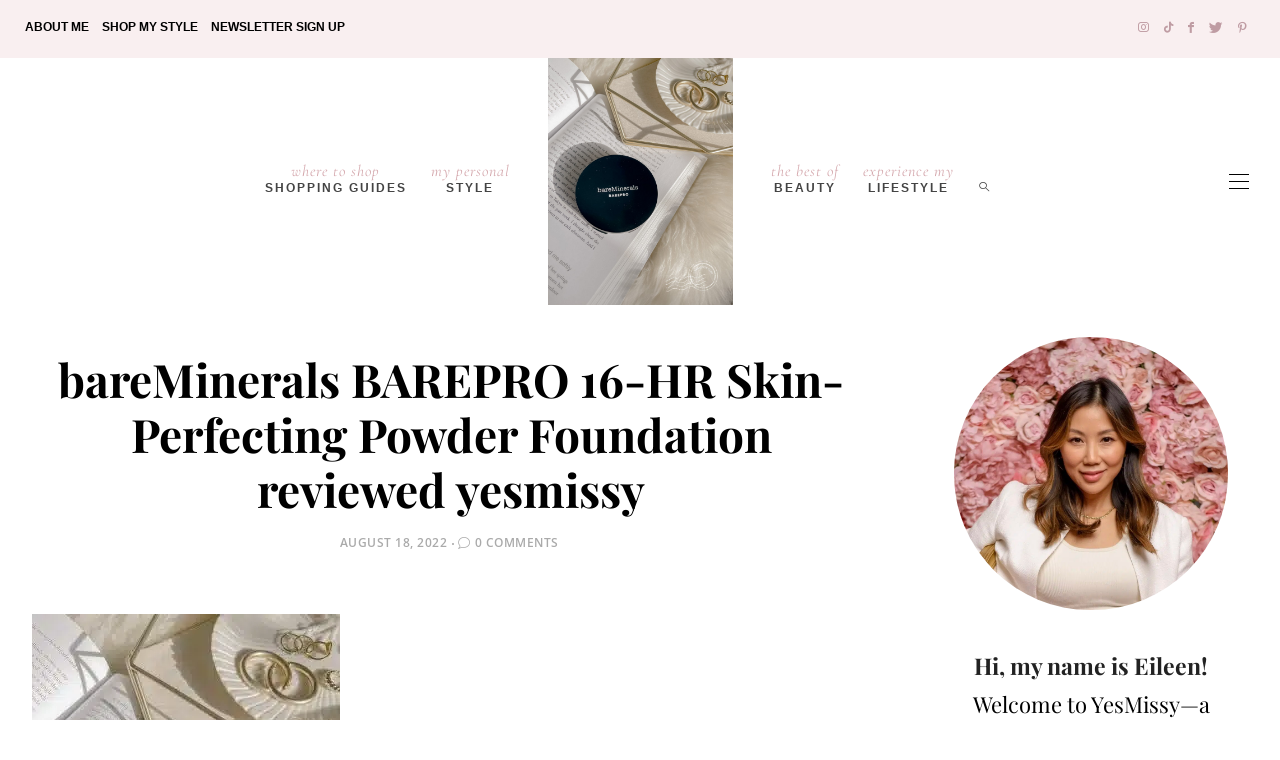

--- FILE ---
content_type: text/html; charset=UTF-8
request_url: https://yesmissy.com/bareminerals-barepro-16hr-skin-perfecting-powder-foundation-review/bareminerals-barepro-16-hr-skin-perfecting-powder-foundation-reviewed-yesmissy/
body_size: 38209
content:
<!DOCTYPE html>
<html lang="en-US">
<head>
	<meta charset="UTF-8" />
	<meta http-equiv="X-UA-Compatible" content="IE=edge">
    <meta name="viewport" content="width=device-width, initial-scale=1">
    <meta name="p:domain_verify" content="b7307735b27ae781456ba8f82588f6ea"/>
	<link rel="profile" href="https://gmpg.org/xfn/11" />
	<meta name='robots' content='index, follow, max-image-preview:large, max-snippet:-1, max-video-preview:-1' />

	<!-- This site is optimized with the Yoast SEO plugin v20.7 - https://yoast.com/wordpress/plugins/seo/ -->
	<title>bareMinerals BAREPRO 16-HR Skin-Perfecting Powder Foundation reviewed yesmissy - YesMissy</title><link rel="preload" as="style" href="https://fonts.googleapis.com/css?family=Playfair%20Display%3A400%2C500%2C600%2C700%2C800%2C900%2C400italic%2C500italic%2C600italic%2C700italic%2C800italic%2C900italic%7CLato%3A400italic%7CHeebo%3A100%2C200%2C300%2C400%2C500%2C600%2C700%2C800%2C900%7COpen%20Sans%3A300%2C400%2C500%2C600%2C700%2C800%2C300italic%2C400italic%2C500italic%2C600italic%2C700italic%2C800italic%7CCormorant%3A400italic%7CPrata%3A400&#038;subset=latin&#038;display=swap" /><link rel="stylesheet" href="https://fonts.googleapis.com/css?family=Playfair%20Display%3A400%2C500%2C600%2C700%2C800%2C900%2C400italic%2C500italic%2C600italic%2C700italic%2C800italic%2C900italic%7CLato%3A400italic%7CHeebo%3A100%2C200%2C300%2C400%2C500%2C600%2C700%2C800%2C900%7COpen%20Sans%3A300%2C400%2C500%2C600%2C700%2C800%2C300italic%2C400italic%2C500italic%2C600italic%2C700italic%2C800italic%7CCormorant%3A400italic%7CPrata%3A400&#038;subset=latin&#038;display=swap" media="print" onload="this.media='all'" /><noscript><link rel="stylesheet" href="https://fonts.googleapis.com/css?family=Playfair%20Display%3A400%2C500%2C600%2C700%2C800%2C900%2C400italic%2C500italic%2C600italic%2C700italic%2C800italic%2C900italic%7CLato%3A400italic%7CHeebo%3A100%2C200%2C300%2C400%2C500%2C600%2C700%2C800%2C900%7COpen%20Sans%3A300%2C400%2C500%2C600%2C700%2C800%2C300italic%2C400italic%2C500italic%2C600italic%2C700italic%2C800italic%7CCormorant%3A400italic%7CPrata%3A400&#038;subset=latin&#038;display=swap" /></noscript><link rel="preload" as="font" href="https://yesmissy.com/wp-content/themes/buzzblogpro/fonts/fontawesome-webfont.woff2?v=4.7.0" crossorigin><link rel="preload" as="font" href="https://yesmissy.com/wp-content/themes/buzzblogpro/fonts/hercules-social.woff2?7511078" crossorigin><link rel="preload" as="font" href="https://fonts.gstatic.com/s/cormorant/v21/H4c0BXOCl9bbnla_nHIq6oGzilJm9otsA9kQq_da7yWq.woff2" crossorigin><link rel="preload" as="font" href="https://fonts.gstatic.com/s/heebo/v22/NGS6v5_NC0k9P9H2TbE.woff2" crossorigin><link rel="preload" as="font" href="https://fonts.gstatic.com/s/lato/v24/S6u8w4BMUTPHjxsAXC-q.woff2" crossorigin><link rel="preload" as="font" href="https://fonts.gstatic.com/s/opensans/v40/memtYaGs126MiZpBA-UFUIcVXSCEkx2cmqvXlWqWuU6F.woff2" crossorigin><link rel="preload" as="font" href="https://fonts.gstatic.com/s/opensans/v40/memvYaGs126MiZpBA-UvWbX2vVnXBbObj2OVTS-muw.woff2" crossorigin><link rel="preload" as="font" href="https://fonts.gstatic.com/s/playfairdisplay/v36/nuFkD-vYSZviVYUb_rj3ij__anPXDTnogkk7.woff2" crossorigin><link rel="preload" as="font" href="https://fonts.gstatic.com/s/playfairdisplay/v36/nuFiD-vYSZviVYUb_rj3ij__anPXDTzYgA.woff2" crossorigin><link rel="preload" as="font" href="https://fonts.gstatic.com/s/cormorant/v21/H4cjBXOCl9bbnla_nHIq6qu_oqM.woff2" crossorigin><style id="wpr-usedcss">img.emoji{display:inline!important;border:none!important;box-shadow:none!important;height:1em!important;width:1em!important;margin:0 .07em!important;vertical-align:-.1em!important;background:0 0!important;padding:0!important}:where(.wp-block-button__link){border-radius:9999px;box-shadow:none;padding:calc(.667em + 2px) calc(1.333em + 2px);text-decoration:none}:where(.wp-block-calendar table:not(.has-background) th){background:#ddd}:where(.wp-block-columns.has-background){padding:1.25em 2.375em}:where(.wp-block-post-comments input[type=submit]){border:none}:where(.wp-block-file__button){border-radius:2em;padding:.5em 1em}:where(.wp-block-file__button):is(a):active,:where(.wp-block-file__button):is(a):focus,:where(.wp-block-file__button):is(a):hover,:where(.wp-block-file__button):is(a):visited{box-shadow:none;color:#fff;opacity:.85;text-decoration:none}ol,ul{box-sizing:border-box}:where(.wp-block-navigation.has-background .wp-block-navigation-item a:not(.wp-element-button)),:where(.wp-block-navigation.has-background .wp-block-navigation-submenu a:not(.wp-element-button)){padding:.5em 1em}:where(.wp-block-navigation .wp-block-navigation__submenu-container .wp-block-navigation-item a:not(.wp-element-button)),:where(.wp-block-navigation .wp-block-navigation__submenu-container .wp-block-navigation-submenu a:not(.wp-element-button)),:where(.wp-block-navigation .wp-block-navigation__submenu-container .wp-block-navigation-submenu button.wp-block-navigation-item__content),:where(.wp-block-navigation .wp-block-navigation__submenu-container .wp-block-pages-list__item button.wp-block-navigation-item__content){padding:.5em 1em}:where(p.has-text-color:not(.has-link-color)) a{color:inherit}:where(.wp-block-search__button){border:1px solid #ccc;padding:.375em .625em}:where(.wp-block-search__button-inside .wp-block-search__inside-wrapper){border:1px solid #949494;padding:4px}:where(.wp-block-search__button-inside .wp-block-search__inside-wrapper) .wp-block-search__input{border:none;border-radius:0;padding:0 0 0 .25em}:where(.wp-block-search__button-inside .wp-block-search__inside-wrapper) .wp-block-search__input:focus{outline:0}:where(.wp-block-search__button-inside .wp-block-search__inside-wrapper) :where(.wp-block-search__button){padding:.125em .5em}:where(pre.wp-block-verse){font-family:inherit}:root{--wp--preset--font-size--normal:16px;--wp--preset--font-size--huge:42px}.aligncenter{clear:both}.screen-reader-text{clip:rect(1px,1px,1px,1px);word-wrap:normal!important;border:0;-webkit-clip-path:inset(50%);clip-path:inset(50%);height:1px;margin:-1px;overflow:hidden;padding:0;position:absolute;width:1px}.screen-reader-text:focus{clip:auto!important;background-color:#ddd;-webkit-clip-path:none;clip-path:none;color:#444;display:block;font-size:1em;height:auto;left:5px;line-height:normal;padding:15px 23px 14px;text-decoration:none;top:5px;width:auto;z-index:100000}html :where(.has-border-color){border-style:solid}html :where([style*=border-top-color]){border-top-style:solid}html :where([style*=border-right-color]){border-right-style:solid}html :where([style*=border-bottom-color]){border-bottom-style:solid}html :where([style*=border-left-color]){border-left-style:solid}html :where([style*=border-width]){border-style:solid}html :where([style*=border-top-width]){border-top-style:solid}html :where([style*=border-right-width]){border-right-style:solid}html :where([style*=border-bottom-width]){border-bottom-style:solid}html :where([style*=border-left-width]){border-left-style:solid}html :where(img[class*=wp-image-]){height:auto;max-width:100%}figure{margin:0 0 1em}html :where(.is-position-sticky){--wp-admin--admin-bar--position-offset:var(--wp-admin--admin-bar--height, 0px)}@media screen and (max-width:600px){html :where(.is-position-sticky){--wp-admin--admin-bar--position-offset:0px}}body{--wp--preset--color--black:#000000;--wp--preset--color--cyan-bluish-gray:#abb8c3;--wp--preset--color--white:#ffffff;--wp--preset--color--pale-pink:#f78da7;--wp--preset--color--vivid-red:#cf2e2e;--wp--preset--color--luminous-vivid-orange:#ff6900;--wp--preset--color--luminous-vivid-amber:#fcb900;--wp--preset--color--light-green-cyan:#7bdcb5;--wp--preset--color--vivid-green-cyan:#00d084;--wp--preset--color--pale-cyan-blue:#8ed1fc;--wp--preset--color--vivid-cyan-blue:#0693e3;--wp--preset--color--vivid-purple:#9b51e0;--wp--preset--gradient--vivid-cyan-blue-to-vivid-purple:linear-gradient(135deg,rgba(6, 147, 227, 1) 0%,rgb(155, 81, 224) 100%);--wp--preset--gradient--light-green-cyan-to-vivid-green-cyan:linear-gradient(135deg,rgb(122, 220, 180) 0%,rgb(0, 208, 130) 100%);--wp--preset--gradient--luminous-vivid-amber-to-luminous-vivid-orange:linear-gradient(135deg,rgba(252, 185, 0, 1) 0%,rgba(255, 105, 0, 1) 100%);--wp--preset--gradient--luminous-vivid-orange-to-vivid-red:linear-gradient(135deg,rgba(255, 105, 0, 1) 0%,rgb(207, 46, 46) 100%);--wp--preset--gradient--very-light-gray-to-cyan-bluish-gray:linear-gradient(135deg,rgb(238, 238, 238) 0%,rgb(169, 184, 195) 100%);--wp--preset--gradient--cool-to-warm-spectrum:linear-gradient(135deg,rgb(74, 234, 220) 0%,rgb(151, 120, 209) 20%,rgb(207, 42, 186) 40%,rgb(238, 44, 130) 60%,rgb(251, 105, 98) 80%,rgb(254, 248, 76) 100%);--wp--preset--gradient--blush-light-purple:linear-gradient(135deg,rgb(255, 206, 236) 0%,rgb(152, 150, 240) 100%);--wp--preset--gradient--blush-bordeaux:linear-gradient(135deg,rgb(254, 205, 165) 0%,rgb(254, 45, 45) 50%,rgb(107, 0, 62) 100%);--wp--preset--gradient--luminous-dusk:linear-gradient(135deg,rgb(255, 203, 112) 0%,rgb(199, 81, 192) 50%,rgb(65, 88, 208) 100%);--wp--preset--gradient--pale-ocean:linear-gradient(135deg,rgb(255, 245, 203) 0%,rgb(182, 227, 212) 50%,rgb(51, 167, 181) 100%);--wp--preset--gradient--electric-grass:linear-gradient(135deg,rgb(202, 248, 128) 0%,rgb(113, 206, 126) 100%);--wp--preset--gradient--midnight:linear-gradient(135deg,rgb(2, 3, 129) 0%,rgb(40, 116, 252) 100%);--wp--preset--duotone--dark-grayscale:url('#wp-duotone-dark-grayscale');--wp--preset--duotone--grayscale:url('#wp-duotone-grayscale');--wp--preset--duotone--purple-yellow:url('#wp-duotone-purple-yellow');--wp--preset--duotone--blue-red:url('#wp-duotone-blue-red');--wp--preset--duotone--midnight:url('#wp-duotone-midnight');--wp--preset--duotone--magenta-yellow:url('#wp-duotone-magenta-yellow');--wp--preset--duotone--purple-green:url('#wp-duotone-purple-green');--wp--preset--duotone--blue-orange:url('#wp-duotone-blue-orange');--wp--preset--font-size--small:13px;--wp--preset--font-size--medium:20px;--wp--preset--font-size--large:36px;--wp--preset--font-size--x-large:42px;--wp--preset--spacing--20:0.44rem;--wp--preset--spacing--30:0.67rem;--wp--preset--spacing--40:1rem;--wp--preset--spacing--50:1.5rem;--wp--preset--spacing--60:2.25rem;--wp--preset--spacing--70:3.38rem;--wp--preset--spacing--80:5.06rem;--wp--preset--shadow--natural:6px 6px 9px rgba(0, 0, 0, .2);--wp--preset--shadow--deep:12px 12px 50px rgba(0, 0, 0, .4);--wp--preset--shadow--sharp:6px 6px 0px rgba(0, 0, 0, .2);--wp--preset--shadow--outlined:6px 6px 0px -3px rgba(255, 255, 255, 1),6px 6px rgba(0, 0, 0, 1);--wp--preset--shadow--crisp:6px 6px 0px rgba(0, 0, 0, 1)}:where(.is-layout-flex){gap:.5em}:where(.wp-block-columns.is-layout-flex){gap:2em}.wpcf7 .screen-reader-response{position:absolute;overflow:hidden;clip:rect(1px,1px,1px,1px);clip-path:inset(50%);height:1px;width:1px;margin:-1px;padding:0;border:0;word-wrap:normal!important}.wpcf7 form .wpcf7-response-output{margin:2em .5em 1em;padding:.2em 1em;border:2px solid #00a0d2}.wpcf7 form.init .wpcf7-response-output,.wpcf7 form.resetting .wpcf7-response-output,.wpcf7 form.submitting .wpcf7-response-output{display:none}.wpcf7 form.sent .wpcf7-response-output{border-color:#46b450}.wpcf7 form.aborted .wpcf7-response-output,.wpcf7 form.failed .wpcf7-response-output{border-color:#dc3232}.wpcf7 form.spam .wpcf7-response-output{border-color:#f56e28}.wpcf7 form.invalid .wpcf7-response-output,.wpcf7 form.payment-required .wpcf7-response-output,.wpcf7 form.unaccepted .wpcf7-response-output{border-color:#ffb900}.wpcf7-form-control-wrap{position:relative}.wpcf7-not-valid-tip{color:#dc3232;font-size:1em;font-weight:400;display:block}.use-floating-validation-tip .wpcf7-not-valid-tip{position:relative;top:-2ex;left:1em;z-index:100;border:1px solid #dc3232;background:#fff;padding:.2em .8em;width:24em}.wpcf7-spinner{visibility:hidden;display:inline-block;background-color:#23282d;opacity:.75;width:24px;height:24px;border:none;border-radius:100%;padding:0;margin:0 24px;position:relative}form.submitting .wpcf7-spinner{visibility:visible}.wpcf7-spinner::before{content:'';position:absolute;background-color:#fbfbfc;top:4px;left:4px;width:6px;height:6px;border:none;border-radius:100%;transform-origin:8px 8px;animation-name:spin;animation-duration:1s;animation-timing-function:linear;animation-iteration-count:infinite}@media (prefers-reduced-motion:reduce){.wpcf7-spinner::before{animation-name:blink;animation-duration:2s}}@keyframes spin{from{transform:rotate(0)}to{transform:rotate(360deg)}}@keyframes blink{from{opacity:0}50%{opacity:1}to{opacity:0}}.wpcf7 input[type=file]{cursor:pointer}.wpcf7 input[type=file]:disabled{cursor:default}.wpcf7 .wpcf7-submit:disabled{cursor:not-allowed}.wpcf7 input[type=email],.wpcf7 input[type=tel],.wpcf7 input[type=url]{direction:ltr}.ext .alignwide{margin-left:auto!important;margin-right:auto!important}body{--extendify--spacing--large:var(--wp--custom--spacing--large,clamp(2em, 8vw, 8em))!important;--wp--preset--font-size--ext-small:1rem!important;--wp--preset--font-size--ext-medium:1.125rem!important;--wp--preset--font-size--ext-large:clamp(1.65rem, 3.5vw, 2.15rem)!important;--wp--preset--font-size--ext-x-large:clamp(3rem, 6vw, 4.75rem)!important;--wp--preset--font-size--ext-xx-large:clamp(3.25rem, 7.5vw, 5.75rem)!important;--wp--preset--color--black:#000!important;--wp--preset--color--white:#fff!important}.ext *{box-sizing:border-box!important}.tooltip,button,select{text-transform:none}img{border:0}body,figure{margin:0}.col-xs-12,.col-xs-4,.col-xs-6,.col-xs-8{float:left}.fa,.hs{text-rendering:auto;-moz-osx-font-smoothing:grayscale}.mfp-wrap{-webkit-backface-visibility:hidden}.mfp-arrow,html{-webkit-tap-highlight-color:transparent}html{font-family:sans-serif;-ms-text-size-adjust:100%;-webkit-text-size-adjust:100%;-webkit-font-smoothing:antialiased;-moz-osx-font-smoothing:grayscale}article,figcaption,figure,footer,header,main,nav,section{display:block}audio,canvas,progress,video{display:inline-block;vertical-align:baseline}audio:not([controls]){display:none;height:0}[hidden],template{display:none}a{background-color:transparent}a:active,a:hover{outline:0}b,optgroup,strong{font-weight:700}dfn{font-style:italic}h1{margin:.67em 0}img{vertical-align:middle}svg:not(:root){overflow:hidden}pre,textarea{overflow:auto}code,pre{font-size:1em}button,input,optgroup,select,textarea{color:inherit;font:inherit;margin:0}.tooltip,address{font-style:normal}button{overflow:visible}button,html input[type=button],input[type=reset],input[type=submit]{-webkit-appearance:button;cursor:pointer}button[disabled],html input[disabled]{cursor:default}button::-moz-focus-inner,input::-moz-focus-inner{border:0;padding:0}input[type=checkbox],input[type=radio]{-webkit-box-sizing:border-box;-moz-box-sizing:border-box;box-sizing:border-box;padding:0}input[type=number]::-webkit-inner-spin-button,input[type=number]::-webkit-outer-spin-button{height:auto}input[type=search]::-webkit-search-cancel-button,input[type=search]::-webkit-search-decoration{-webkit-appearance:none}table{border-collapse:collapse;border-spacing:0}td,th{padding:0}@media print{blockquote,img,pre,tr{page-break-inside:avoid}*,:after,:before{background:0 0!important;color:#000!important;-webkit-box-shadow:none!important;box-shadow:none!important;text-shadow:none!important}a,a:visited{text-decoration:underline}a[href]:after{content:" (" attr(href) ")"}a[href^="#"]:after,a[href^="javascript:"]:after{content:""}blockquote,pre{border:1px solid #999}img{max-width:100%!important}h3,p{orphans:3;widows:3}h3{page-break-after:avoid}.label{border:1px solid #000}.table{border-collapse:collapse!important}.table td,.table th{background-color:#fff!important}}.btn,.btn-default.active,.btn-default:active,.btn.active,.btn:active,.form-control{background-image:none}*,:after,:before{-webkit-box-sizing:border-box;-moz-box-sizing:border-box;box-sizing:border-box}html{font-size:10px}body{font-family:"Helvetica Neue",Helvetica,Arial,sans-serif;font-size:14px;line-height:1.42857143;color:#333}button,input,select,textarea{font-family:inherit;font-size:inherit;line-height:inherit}a{color:#337ab7;text-decoration:none}a:focus,a:hover{color:#23527c;text-decoration:underline}a:focus{outline:-webkit-focus-ring-color auto 5px;outline-offset:-2px}.thumbnail a>img,.thumbnail>img{display:block;max-width:100%;height:auto}.sr-only{position:absolute;width:1px;height:1px;margin:-1px;padding:0;overflow:hidden;clip:rect(0,0,0,0);border:0}[role=button]{cursor:pointer}h1,h3,h4,h5,h6{font-family:inherit;font-weight:500;line-height:1.1;color:inherit}h1 .small,h1 small,h3 .small,h3 small,h4 .small,h4 small,h5 .small,h5 small,h6 .small,h6 small{font-weight:400;line-height:1;color:#777}h1,h3{margin-top:20px;margin-bottom:10px}h1 .small,h1 small,h3 .small,h3 small{font-size:65%}h4,h5,h6{margin-top:10px;margin-bottom:10px}h4 .small,h4 small,h5 .small,h5 small,h6 .small,h6 small{font-size:75%}h1{font-size:36px}h3{font-size:24px}h4{font-size:18px}h5{font-size:14px}h6{font-size:12px}p{margin:0 0 20px}.label,dt,label{font-weight:700}address,blockquote .small,blockquote footer,blockquote small,dd,dt,pre{line-height:1.42857143}.small,small{font-size:85%}pre code,table{background-color:transparent}dl,ol,ul{margin-top:0}blockquote ol:last-child,blockquote p:last-child,blockquote ul:last-child,ol ol,ol ul,ul ol,ul ul{margin-bottom:0}address,dl{margin-bottom:20px}ol,ul{margin-bottom:10px}dd{margin-left:0}@media (min-width:768px){.container{max-width:750px}}blockquote{padding:10px 20px;margin:0 0 20px;font-size:17.5px;border-left:5px solid #eee}blockquote .small,blockquote footer,blockquote small{display:block;font-size:80%;color:#777}legend,pre{display:block;color:#333}blockquote .small:before,blockquote footer:before,blockquote small:before{content:'\2014 \00A0'}code{padding:2px 4px;font-size:90%}caption,th{text-align:left}code,pre{font-family:Menlo,Monaco,Consolas,"Courier New",monospace}code{color:#c7254e;background-color:#f9f2f4;border-radius:4px}pre{padding:9.5px;margin:0 0 10px;font-size:13px;word-break:break-all;word-wrap:break-word;background-color:#f5f5f5;border:1px solid #ccc;border-radius:4px}.container,.container-fluid{margin-right:auto;margin-left:auto}pre code{padding:0;font-size:inherit;color:inherit;white-space:pre-wrap;border-radius:0}.container,.container-fluid{padding-left:15px;padding-right:15px}.btn,.label{white-space:nowrap}.row{margin-left:-15px;margin-right:-15px}.col-lg-6,.col-md-10,.col-md-12,.col-md-2,.col-md-3,.col-md-4,.col-md-6,.col-md-9,.col-sm-12,.col-sm-3,.col-sm-6,.col-sm-9,.col-xs-12,.col-xs-4,.col-xs-6,.col-xs-8{position:relative;min-height:1px;padding-left:15px;padding-right:15px}.col-xs-12{width:100%}.col-xs-8{width:66.66666667%}.col-xs-6{width:50%}.col-xs-4{width:33.33333333%}@media (min-width:768px){.col-sm-12,.col-sm-3,.col-sm-6,.col-sm-9{float:left}.col-sm-12{width:100%}.col-sm-9{width:75%}.col-sm-6{width:50%}.col-sm-3{width:25%}}@media (min-width:992px){.container{max-width:970px}.col-md-10,.col-md-12,.col-md-2,.col-md-3,.col-md-4,.col-md-6,.col-md-9{float:left}.col-md-12{width:100%}.col-md-10{width:83.33333333%}.col-md-9{width:70.502%}.col-md-6{width:50%}.col-md-4{width:33.33333333%}.col-md-3{width:29.498%}.grid .col-md-3,.page .isopad .col-md-3,.post__holder .col-md-3,.primary-menu .col-md-3,.tab-content .col-md-3{width:25%}.col-md-2{width:16.66666667%}}@media (min-width:1200px){.container{max-width:1170px}.col-lg-6{float:left}.col-lg-6{width:50%}}caption{padding-top:8px;padding-bottom:8px;color:#777}.table{width:100%;max-width:100%;margin-bottom:20px}.table>tbody>tr>td,.table>tbody>tr>th,.table>tfoot>tr>td,.table>tfoot>tr>th{padding:8px;line-height:1.42857143;vertical-align:top;border-top:1px solid #ddd}.table>tbody+tbody{border-top:2px solid #ddd}.table .table{background-color:#fff}.table>tbody>tr.active>td,.table>tbody>tr.active>th,.table>tbody>tr>td.active,.table>tbody>tr>th.active,.table>tfoot>tr.active>td,.table>tfoot>tr.active>th,.table>tfoot>tr>td.active,.table>tfoot>tr>th.active{background-color:#f5f5f5}table col[class*=col-]{position:static;float:none;display:table-column}table td[class*=col-],table th[class*=col-]{position:static;float:none;display:table-cell}.table>tbody>tr.success>td,.table>tbody>tr.success>th,.table>tbody>tr>td.success,.table>tbody>tr>th.success,.table>tfoot>tr.success>td,.table>tfoot>tr.success>th,.table>tfoot>tr>td.success,.table>tfoot>tr>th.success{background-color:#dff0d8}.table>tbody>tr.info>td,.table>tbody>tr.info>th,.table>tbody>tr>td.info,.table>tbody>tr>th.info,.table>tfoot>tr.info>td,.table>tfoot>tr.info>th,.table>tfoot>tr>td.info,.table>tfoot>tr>th.info{background-color:#d9edf7}.table>tbody>tr.warning>td,.table>tbody>tr.warning>th,.table>tbody>tr>td.warning,.table>tbody>tr>th.warning,.table>tfoot>tr.warning>td,.table>tfoot>tr.warning>th,.table>tfoot>tr>td.warning,.table>tfoot>tr>th.warning{background-color:#fcf8e3}fieldset,legend{padding:0;border:0}fieldset{margin:0;min-width:0}legend{width:100%;margin-bottom:20px;font-size:21px;line-height:inherit;border-bottom:1px solid #e5e5e5}label{display:inline-block;max-width:100%;margin-bottom:5px}input[type=search]{-webkit-box-sizing:border-box;-moz-box-sizing:border-box;box-sizing:border-box;-webkit-appearance:none}input[type=checkbox],input[type=radio]{margin:4px 0 0;line-height:normal}.form-control,output{font-size:14px;line-height:1.42857143;color:#555;display:block}input[type=file]{display:block}input[type=range]{display:block;width:100%}select[multiple],select[size]{height:auto}input[type=checkbox]:focus,input[type=file]:focus,input[type=radio]:focus{outline:-webkit-focus-ring-color auto 5px;outline-offset:-2px}output{padding-top:7px}.form-control{width:100%;height:34px;padding:6px 12px;background-color:#fff;border:1px solid #ccc;border-radius:4px;-webkit-box-shadow:inset 0 1px 1px rgba(0,0,0,.075);box-shadow:inset 0 1px 1px rgba(0,0,0,.075);-webkit-transition:border-color .15s ease-in-out,-webkit-box-shadow .15s ease-in-out;-o-transition:border-color .15s ease-in-out,box-shadow .15s ease-in-out;transition:border-color ease-in-out .15s,box-shadow ease-in-out .15s}.form-control:focus{border-color:#66afe9;outline:0;-webkit-box-shadow:inset 0 1px 1px rgba(0,0,0,.075),0 0 8px rgba(102,175,233,.6);box-shadow:inset 0 1px 1px rgba(0,0,0,.075),0 0 8px rgba(102,175,233,.6)}.form-control::-ms-expand{border:0;background-color:transparent}.form-control[disabled],fieldset[disabled] .form-control{background-color:#eee;opacity:1}.form-control[disabled],fieldset[disabled] .form-control{cursor:not-allowed}textarea.form-control{height:auto}@media screen and (-webkit-min-device-pixel-ratio:0){input[type=date].form-control,input[type=time].form-control{line-height:34px}}.form-group{margin-bottom:15px}.checkbox,.radio{position:relative;display:block;margin-top:10px;margin-bottom:10px}.checkbox label,.radio label{min-height:20px;padding-left:20px;margin-bottom:0;font-weight:400;cursor:pointer}.checkbox input[type=checkbox],.radio input[type=radio]{position:absolute;margin-left:-20px}.checkbox+.checkbox,.radio+.radio{margin-top:-5px}.checkbox.disabled label,.radio.disabled label,fieldset[disabled] .checkbox label,fieldset[disabled] .radio label,fieldset[disabled] input[type=checkbox],fieldset[disabled] input[type=radio],input[type=checkbox].disabled,input[type=checkbox][disabled],input[type=radio].disabled,input[type=radio][disabled]{cursor:not-allowed}.btn,.label{text-align:center}.btn{margin-bottom:0;font-weight:400;vertical-align:middle;-ms-touch-action:manipulation;touch-action:manipulation;cursor:pointer;border:1px solid transparent;padding:6px 12px;font-size:14px;line-height:1.42857143;border-radius:4px;-webkit-user-select:none;-moz-user-select:none;-ms-user-select:none;user-select:none}.btn.active.focus,.btn.active:focus,.btn.focus,.btn:active.focus,.btn:active:focus,.btn:focus{outline:-webkit-focus-ring-color auto 5px;outline-offset:-2px}.btn.focus,.btn:focus,.btn:hover{color:#333;text-decoration:none}.btn.active,.btn:active{outline:0;-webkit-box-shadow:inset 0 3px 5px rgba(0,0,0,.125);box-shadow:inset 0 3px 5px rgba(0,0,0,.125)}.btn.disabled,.btn[disabled],fieldset[disabled] .btn{cursor:not-allowed;opacity:.65;-webkit-box-shadow:none;box-shadow:none}a.btn.disabled,fieldset[disabled] a.btn{pointer-events:none}.btn-default{color:#333;background-color:#fff;border-color:#ccc}.btn-default.focus,.btn-default:focus{color:#333;background-color:#e6e6e6;border-color:#8c8c8c}.btn-default.active,.btn-default:active,.btn-default:hover{color:#333;background-color:#e6e6e6;border-color:#adadad}.btn-default.active.focus,.btn-default.active:focus,.btn-default.active:hover,.btn-default:active.focus,.btn-default:active:focus,.btn-default:active:hover{color:#333;background-color:#d4d4d4;border-color:#8c8c8c}.btn-default.disabled.focus,.btn-default.disabled:focus,.btn-default.disabled:hover,.btn-default[disabled].focus,.btn-default[disabled]:focus,.btn-default[disabled]:hover,fieldset[disabled] .btn-default.focus,fieldset[disabled] .btn-default:focus,fieldset[disabled] .btn-default:hover{background-color:#fff;border-color:#ccc}.fade{opacity:0;-webkit-transition:opacity .15s linear;-o-transition:opacity .15s linear;transition:opacity .15s linear}.fade.in{opacity:1}.collapse{display:none}.collapse.in{display:block}tr.collapse.in{display:table-row}tbody.collapse.in{display:table-row-group}.collapsing{position:relative;height:0;overflow:hidden;-webkit-transition-property:height,visibility;-o-transition-property:height,visibility;transition-property:height,visibility;-webkit-transition-duration:.35s;-o-transition-duration:.35s;transition-duration:.35s;-webkit-transition-timing-function:ease;-o-transition-timing-function:ease;transition-timing-function:ease}.tab-content>.active{display:block}.navbar-fixed-top{position:fixed;right:0;left:0;z-index:1030}.navbar-fixed-top{top:0;border-width:0 0 1px}@media (min-width:768px){.navbar-fixed-top{border-radius:0}}.label{display:inline;padding:.2em .6em .3em;font-size:75%;line-height:1;color:#fff;vertical-align:baseline;border-radius:.25em}a.label:focus,a.label:hover{color:#fff;text-decoration:none;cursor:pointer}.label:empty{display:none}.thumbnail{display:block}.btn .label{position:relative;top:-1px}.thumbnail{padding:4px;margin-bottom:20px;line-height:1.42857143}.thumbnail a>img,.thumbnail>img{margin-left:auto;margin-right:auto}a.thumbnail.active,a.thumbnail:focus,a.thumbnail:hover{border-color:#337ab7}.thumbnail .caption{padding:9px;color:#333}.progress{overflow:hidden;height:20px;margin-bottom:20px;background-color:#f5f5f5;border-radius:4px;-webkit-box-shadow:inset 0 1px 2px rgba(0,0,0,.1);box-shadow:inset 0 1px 2px rgba(0,0,0,.1)}.media{margin-top:15px}.media:first-child{margin-top:0}.media{zoom:1;overflow:hidden}.panel{margin-bottom:20px;background-color:#fff;border:1px solid transparent;border-radius:4px;-webkit-box-shadow:0 1px 1px rgba(0,0,0,.05);box-shadow:0 1px 1px rgba(0,0,0,.05)}.panel>.table{margin-bottom:0}.panel>.table:last-child,.panel>.table:last-child>tbody:last-child>tr:last-child,.panel>.table:last-child>tfoot:last-child>tr:last-child{border-bottom-left-radius:3px;border-bottom-right-radius:3px}.panel>.table:first-child,.panel>.table:first-child>tbody:first-child>tr:first-child{border-top-right-radius:3px;border-top-left-radius:3px}.panel>.table caption{padding-left:15px;padding-right:15px}.panel>.table:first-child>tbody:first-child>tr:first-child td:first-child,.panel>.table:first-child>tbody:first-child>tr:first-child th:first-child{border-top-left-radius:3px}.panel>.table:first-child>tbody:first-child>tr:first-child td:last-child,.panel>.table:first-child>tbody:first-child>tr:first-child th:last-child{border-top-right-radius:3px}.panel>.table:last-child>tbody:last-child>tr:last-child td:first-child,.panel>.table:last-child>tbody:last-child>tr:last-child th:first-child,.panel>.table:last-child>tfoot:last-child>tr:last-child td:first-child,.panel>.table:last-child>tfoot:last-child>tr:last-child th:first-child{border-bottom-left-radius:3px}.panel>.table:last-child>tbody:last-child>tr:last-child td:last-child,.panel>.table:last-child>tbody:last-child>tr:last-child th:last-child,.panel>.table:last-child>tfoot:last-child>tr:last-child td:last-child,.panel>.table:last-child>tfoot:last-child>tr:last-child th:last-child{border-bottom-right-radius:3px}.panel>.table>tbody:first-child>tr:first-child td,.panel>.table>tbody:first-child>tr:first-child th{border-top:0}.tooltip.top .tooltip-arrow,.tooltip.top-left .tooltip-arrow,.tooltip.top-right .tooltip-arrow{bottom:0;border-width:5px 5px 0;border-top-color:#000}.tooltip{position:absolute;z-index:1070;display:block;font-family:"Helvetica Neue",Helvetica,Arial,sans-serif;font-weight:400;letter-spacing:normal;line-break:auto;line-height:1.42857143;text-align:left;text-align:start;text-decoration:none;text-shadow:none;white-space:normal;word-break:normal;word-spacing:normal;word-wrap:normal;font-size:12px;opacity:0}.mfp-container,.tooltip-inner{text-align:center}.tooltip.in{opacity:.9}.tooltip.top{margin-top:-3px;padding:5px 0}.tooltip.right{margin-left:3px;padding:0 5px}.tooltip.bottom{margin-top:3px;padding:5px 0}.tooltip.left{margin-left:-3px;padding:0 5px}.tooltip-inner{max-width:200px;padding:3px 8px;color:#fff;background-color:#000;border-radius:4px}.tooltip-arrow{position:absolute;width:0;height:0;border-color:transparent;border-style:solid}.tooltip.top .tooltip-arrow{left:50%;margin-left:-5px}.tooltip.top-left .tooltip-arrow{right:5px;margin-bottom:-5px}.tooltip.top-right .tooltip-arrow{left:5px;margin-bottom:-5px}.tooltip.right .tooltip-arrow{top:50%;left:0;margin-top:-5px;border-width:5px 5px 5px 0;border-right-color:#000}.tooltip.left .tooltip-arrow{top:50%;right:0;margin-top:-5px;border-width:5px 0 5px 5px;border-left-color:#000}.tooltip.bottom .tooltip-arrow{top:0;border-width:0 5px 5px;border-bottom-color:#000}.tooltip.bottom .tooltip-arrow{left:50%;margin-left:-5px}.clearfix:after,.clearfix:before,.container-fluid:after,.container-fluid:before,.container:after,.container:before,.row:after,.row:before{content:" ";display:table}.clearfix:after,.container-fluid:after,.container:after,.row:after{clear:both}.hide{display:none!important}.show{display:block!important}.hidden,.visible-lg-block,.visible-md-block,.visible-sm-block,.visible-xs-block{display:none!important}.invisible{visibility:hidden}@-ms-viewport{width:device-width}@media (min-width:768px) and (max-width:991px){.visible-sm-block{display:block!important}}@media (min-width:992px) and (max-width:1199px){.visible-md-block{display:block!important}}@media (min-width:1200px){.visible-lg-block{display:block!important}}@media (max-width:767px){.visible-xs-block{display:block!important}.hidden-xs{display:none!important}}.fa,.hs{display:inline-block}@font-face{font-family:FontAwesome;src:url('https://yesmissy.com/wp-content/themes/buzzblogpro/fonts/fontawesome-webfont.eot?v=4.7.0');src:url('https://yesmissy.com/wp-content/themes/buzzblogpro/fonts/fontawesome-webfont.eot?#iefix&v=4.7.0') format('embedded-opentype'),url('https://yesmissy.com/wp-content/themes/buzzblogpro/fonts/fontawesome-webfont.woff2?v=4.7.0') format('woff2'),url('https://yesmissy.com/wp-content/themes/buzzblogpro/fonts/fontawesome-webfont.woff?v=4.7.0') format('woff'),url('https://yesmissy.com/wp-content/themes/buzzblogpro/fonts/fontawesome-webfont.ttf?v=4.7.0') format('truetype'),url('https://yesmissy.com/wp-content/themes/buzzblogpro/fonts/fontawesome-webfont.svg?v=4.7.0#fontawesomeregular') format('svg');font-weight:400;font-style:normal;font-display:swap}.fa{display:inline-block;font:14px/1 FontAwesome;font-size:inherit;text-rendering:auto;-webkit-font-smoothing:antialiased;-moz-osx-font-smoothing:grayscale}@-webkit-keyframes fa-spin{0%{-webkit-transform:rotate(0);transform:rotate(0)}100%{-webkit-transform:rotate(359deg);transform:rotate(359deg)}}@keyframes fa-spin{0%{-webkit-transform:rotate(0);transform:rotate(0)}100%{-webkit-transform:rotate(359deg);transform:rotate(359deg)}}.fa-search:before{content:"\f002"}.fa-globe:before{content:"\f0ac"}.fa-angle-left:before{content:"\f104"}.fa-angle-right:before{content:"\f105"}.fa-angle-up:before{content:"\f106"}.fa-angle-down:before{content:"\f107"}@font-face{font-family:hercules-social;src:url('https://yesmissy.com/wp-content/themes/buzzblogpro/fonts/hercules-social.eot?7511078');src:url('https://yesmissy.com/wp-content/themes/buzzblogpro/fonts/hercules-social.eot?7511078#iefix') format('embedded-opentype'),url('https://yesmissy.com/wp-content/themes/buzzblogpro/fonts/hercules-social.woff2?7511078') format('woff2'),url('https://yesmissy.com/wp-content/themes/buzzblogpro/fonts/hercules-social.woff?7511078') format('woff'),url('https://yesmissy.com/wp-content/themes/buzzblogpro/fonts/hercules-social.ttf?7511078') format('truetype'),url('https://yesmissy.com/wp-content/themes/buzzblogpro/fonts/hercules-social.svg?7511078#hercules-social') format('svg');font-weight:400;font-style:normal;font-display:swap}[class*=" hs-"]:before,[class^=hs-]:before{font-family:hercules-social;font-style:normal;font-weight:400;speak:never;text-decoration:inherit;text-align:center;font-variant:normal;text-transform:none;-webkit-font-smoothing:antialiased;-moz-osx-font-smoothing:grayscale}.hs-mail:before{content:'\e801'}.hs-pinterest:before{content:'\e80a'}.hs-twitter:before{content:'\e81d'}.hs-facebook:before{content:'\e829'}.hs-tiktok:before{content:'\e82d'}.hs-bloglovin:before{content:'\e833'}.hs-instagram:before{content:'\e83c'}.hs-whatsapp:before{content:'\e83f'}.hs-search-2:before{content:'\e844'}.hs-cancel:before{content:'\e84f'}.hs-f-chat:before{content:'\e850'}.mfp-container:before,.mfp-figure:after{content:''}#hs_signup{max-width:780px;margin:0 auto;position:relative;background:#fff;display:-webkit-box;display:-ms-flexbox;display:flex;height:460px}.mfp-bg,.mfp-wrap{position:fixed;left:0;top:0;height:100%;width:100%}.mfp-bg{z-index:99998;overflow:hidden;background:#000;opacity:.8}.mfp-wrap{z-index:99999;outline:0!important}.mfp-container{position:absolute;width:100%;height:100%;left:0;top:0;padding:0 8px;-webkit-box-sizing:border-box;-moz-box-sizing:border-box;box-sizing:border-box}.mfp-container:before{display:inline-block;height:100%;vertical-align:middle}.mfp-align-top .mfp-container:before{display:none}.mfp-close{text-align:center;position:absolute}.mfp-ajax-cur{cursor:progress}.mfp-zoom-out-cur,.mfp-zoom-out-cur .mfp-image-holder .mfp-close{cursor:-moz-zoom-out;cursor:-webkit-zoom-out;cursor:zoom-out}.mfp-arrow,.mfp-close,.mfp-counter{-webkit-user-select:none;-moz-user-select:none;user-select:none}.mfp-loading.mfp-figure{display:none}.mfp-hide{display:none!important}.mfp-close{color:#fff}button.mfp-arrow,button.mfp-close{overflow:visible;cursor:pointer;background:0 0;border:0;-webkit-appearance:none;display:block;outline:0;padding:0;z-index:1046;-webkit-box-shadow:none;box-shadow:none}button::-moz-focus-inner{padding:0;border:0}.mfp-close{width:50px;height:50px;line-height:50px;right:0;top:0;text-decoration:none;opacity:.65;padding:0 0 18px 10px;font-style:normal;font-size:45px}.mfp-close:focus,.mfp-close:hover{opacity:1}.mfp-close:active{top:1px}.mfp-close-btn-in .mfp-close{color:#444}.mfp-image-holder .mfp-close{color:#fff;right:-6px;text-align:right;padding-right:6px;width:100%}.mfp-counter{position:absolute;top:0;right:0;color:#ccc;font-size:12px;line-height:18px}.mfp-figure,img.mfp-img{line-height:0}.mfp-arrow{position:absolute;top:50%;border:solid #000;border-width:0 1px 1px 0;display:inline-block;padding:12px;cursor:pointer}.mfp-arrow:before{position:absolute;padding:30px;content:"";left:-15px;top:-15px}img.mfp-img{max-width:100%}.mfp-iframe-scaler{width:100%;height:0;overflow:hidden;padding-top:56.25%}.mfp-iframe-scaler iframe{position:absolute;display:block;top:0;left:0;width:100%;height:100%;background:#000}.mfp-figure:after,img.mfp-img{width:auto;height:auto;display:block}img.mfp-img{-webkit-box-sizing:border-box;-moz-box-sizing:border-box;box-sizing:border-box;padding:40px 0;margin:0 auto}.mfp-figure:after{position:absolute;left:0;top:40px;bottom:40px;right:0;z-index:-1;background:#444}.mfp-figure small{color:#bdbdbd;display:block;font-size:12px;line-height:14px}.mfp-figure figure{margin:0}.mfp-bottom-bar{margin-top:-36px;position:absolute;top:100%;left:0;width:100%;cursor:auto}.mfp-title{text-align:left;line-height:18px;color:#fff;word-wrap:break-word;padding-right:36px}.mfp-gallery .mfp-image-holder .mfp-figure{cursor:pointer}@media all and (max-width:900px){.mfp-arrow{padding:8px}.mfp-container{padding-left:6px;padding-right:6px}}.mfp-ie7 .mfp-img{padding:0}.mfp-ie7 .mfp-bottom-bar{width:600px;left:50%;margin-left:-300px;margin-top:5px;padding-bottom:5px}.mfp-ie7 .mfp-container{padding:0}.mfp-ie7 .mfp-close{top:0;right:0;padding-top:0}.my-mfp-zoom-in .zoom-anim-dialog{opacity:0;-webkit-transition:.1s ease-in-out;-moz-transition:.1s ease-in-out;-o-transition:.1s ease-in-out;transition:all .1s ease-in-out;-webkit-transform:scale(.9);-moz-transform:scale(.9);-ms-transform:scale(.9);-o-transform:scale(.9);transform:scale(.9)}.my-mfp-zoom-in.mfp-ready .zoom-anim-dialog{opacity:1;-webkit-transform:scale(1);-moz-transform:scale(1);-ms-transform:scale(1);-o-transform:scale(1);transform:scale(1)}.my-mfp-zoom-in.mfp-removing .zoom-anim-dialog{-webkit-transform:scale(.9);-moz-transform:scale(.9);-ms-transform:scale(.9);-o-transform:scale(.9);transform:scale(.9);opacity:0}.my-mfp-zoom-in.mfp-bg{opacity:0;-webkit-transition:opacity .3s ease-out;-moz-transition:opacity .3s ease-out;-o-transition:opacity .3s ease-out;transition:opacity .3s ease-out;background:#fff}.my-mfp-zoom-in.mfp-ready.mfp-bg{opacity:1}.my-mfp-zoom-in.mfp-removing.mfp-bg{opacity:0}.no-js .owl-carousel{display:block}.owl-height{transition:height .5s ease-in-out}#top-menu a{color:#fff}.excerpt p{margin:10px 0}.newsletter-form{padding:45px;flex:1;display:flex;align-items:center;justify-content:center}p{margin:0 0 32px}.headerstyler{z-index:2}.jarallax-img{position:absolute;top:0;left:0;width:100%;height:100%;font-family:"object-fit: cover;";-o-object-fit:cover;object-fit:cover}.single .ajax-pagination-container,.single .hrs-noneleft{padding-bottom:32px}.single-next-post{background-color:#fff;bottom:130px;opacity:0;position:fixed;font-style:italic;right:0;padding:20px;z-index:121;text-align:right;-webkit-transform:translateX(100%);-ms-transform:translateX(100%);transform:translateX(100%);-webkit-transition:-webkit-transform 1s,opacity 1.5s;transition:transform 1s,opacity 1.5s;display:-ms-flexbox;display:-webkit-flex;display:flex;-ms-flex-align:center;-webkit-align-items:center;align-items:center;box-shadow:0 5px 15px rgba(0,0,0,.07)}.single-next-post.shows{-webkit-transform:translateX(-10px);-ms-transform:translateX(-10px);transform:translateX(-10px);opacity:1}@media (max-width:1199px){.single-next-post{display:none}}.services{display:inline-block;list-style:none}.twocolumns .services{float:left;width:50%;text-align:left}.social__list.nocircle i,.social__list_both.nocircle i{border:0!important}.services .label{color:#222}.split-menu header nav{display:-webkit-box;display:-ms-flexbox;display:flex;-webkit-box-align:center;-ms-flex-align:center;align-items:center;-webkit-box-pack:center;-ms-flex-pack:center;justify-content:center}.split-menu header nav .primary-menu{display:-webkit-box;display:-ms-flexbox;display:flex;-webkit-box-flex:1;-ms-flex:1 0 0px;flex:1 0 0}.split-menu .logo{-webkit-box-flex:1;-ms-flex:1 0 0px;flex:1 0 0;margin-left:26px;margin-right:26px}.primary-menu.right-menu{text-align:left}.primary-menu.left-menu{text-align:right}.container,.container-fluid{padding-left:32px;padding-right:32px}.container-fluid.fullwidthmenu{padding-left:0;padding-right:0}.top-container .container-fluid{padding-left:25px;padding-right:25px}.row{margin-left:-32px;margin-right:-32px}.col-lg-6,.col-md-10,.col-md-12,.col-md-2,.col-md-3,.col-md-4,.col-md-6,.col-md-9,.col-sm-12,.col-sm-3,.col-sm-6,.col-sm-9,.col-xs-12,.col-xs-4,.col-xs-6,.col-xs-8{position:relative;min-height:1px;padding-left:32px;padding-right:32px}.wrap-pin p{margin:0}.mega-menu-posts [class*=" col-"],.mega-menu-posts [class^=col-]{padding-left:15px;padding-right:15px}.container-fluid .mega-container{margin:0 auto;max-width:1300px}svg{margin:0;display:inline-block}span.sub{display:block}.sub-menu span.sub{display:none}a.hercules-likes{position:relative}#searchform-wrap{display:block}.search-option-tab{margin:0;padding:0;font-size:.9em;font-weight:600;border-bottom:1px solid #fff}.search-option-tab li{display:inline-block;margin:0 0 -1px;padding:0}.search-option-tab li a{color:#959595;display:inline-block;padding:.6em 1em;letter-spacing:.1em;text-decoration:none;text-transform:uppercase;font-weight:500;border-bottom:1px solid transparent}.search-option-tab li.active a,.search-option-tab li:hover a{color:#000}.search-results-wrap a{color:inherit;text-decoration:none}.result-item{border-bottom:1px solid rgba(0,0,0,.05);clear:both;overflow:hidden;padding:.475em 0 1em;position:relative}.result-item .title{font-size:1.4em;line-height:1.4em;margin:10px 0 0 40px;padding-left:55px;text-align:left}.result-item img{float:left;margin-top:4px}.view-all-button{font-size:1em;font-weight:600;display:inline-block;text-transform:uppercase;letter-spacing:.08em;line-height:2em;margin:0 0 .8em;padding:0;display:none}.search-results-wrap .loading:after{content:"";margin:0 auto 3em;font-size:10px;position:absolute;top:50%;left:49%;z-index:12;text-indent:-9999em;border-top:1px solid rgba(0,0,0,.2);border-right:1px solid rgba(0,0,0,.2);border-bottom:1px solid rgba(0,0,0,.2);border-left:1px solid #000;-webkit-animation:.5s linear infinite load8;animation:.5s linear infinite load8;border-radius:50%;width:2em;height:2em;margin-top:-1em}.search-results-wrap{position:absolute;z-index:100;top:0;width:100%;background:#fff;padding:30px;left:0;-webkit-box-shadow:0 15px 30px -15px rgba(0,0,0,.2);-moz-box-shadow:0 15px 30px -15px rgba(0,0,0,.2);box-shadow:0 15px 30px -15px rgba(0,0,0,.2)}.post_content{position:relative}.post_category span{display:inline-block;position:relative}.cover{position:relative;background-size:cover;background-position:center center;background-repeat:no-repeat}.cover:before{position:absolute;top:0;right:0;bottom:0;left:0;content:'';opacity:1;background:rgba(0,0,0,0);transition:background .5s ease-out;z-index:1}.cover-wrapper{display:-ms-flexbox;display:flex;-ms-flex-direction:column;flex-direction:column;-ms-flex-align:center;align-items:center;-ms-flex-pack:center;justify-content:center;height:100%}.imgcircle .thumbnail img{border-radius:50%}.lazyload,.lazyloading{opacity:0}.lazyloaded:not(.hovered-pic){opacity:1;-webkit-transition:opacity .1s;transition:opacity .1s ease}.post .post_category{display:block;text-align:center;text-transform:uppercase;letter-spacing:1px;margin:0}.post_category a{padding:3px 4px 1px}.meta-space-top.post_category a:not(:first-child){margin-left:2px}blockquote{font-family:"Playfair Display",serif}a.pinterest-share-icon{position:absolute!important;font-size:1.3em!important;right:15px!important;top:15px!important;z-index:99;visibility:hidden;opacity:0;-moz-transition:.3s;-o-transition:.3s;-webkit-transition:.3s;transition:all .3s ease;font:14px/1 hercules-social!important;text-align:center!important;padding:25px;color:#000;background:#fff;flex:unset!important;height:auto!important;object-fit:unset!important;width:auto!important;border-radius:50%}a.pinterest-share-icon:not(.pinimage):hover{color:#fff;background:#000}.wrap-pin{position:relative;max-width:100%;margin-bottom:32px!important}.jg-entry:hover .pinterest-share-icon,.thumbnail:hover .pinterest-share-icon,.wrap-pin:hover .pinterest-share-icon{visibility:visible;opacity:1}.mfp-bg.my-mfp-zoom-in.newsletter-ajax{opacity:.5;background:#000}.custom-signature{text-align:center;padding:0 0 30px;display:block;clear:both}.custom-signature .signature-text{font-size:18px;padding:20px}.custom-signature .signature-image img{height:auto;max-width:100%}.hs_aboutme_text .signature-image{padding:0;text-align:center;margin:15px 0 20px}.primary-menu>li>a.search-icon i{margin-left:5px;margin-right:5px}.mobile-top-panel{height:53px;line-height:52px;background:#fff;position:fixed;top:0;left:0;width:100%;z-index:9998;-webkit-transition:background .5s ease-out;-moz-transition:background .5s ease-out;-o-transition:background .5s ease-out;transition:background .5s ease-out}.mobile-top-panel .newsletter-ajax-popup,.mobile-top-panel .st-trigger-effects{position:relative;padding:0 10px;display:inline-block}.mobile-top-panel .bt-menu-trigger{padding:12px 12px 14px;display:inline-block;vertical-align:middle}.mobile-icons{position:absolute;top:0;right:0}.widget-mobile-top-panel{float:left;margin-right:12px}.widget-mobile-top-panel .social__list i,.widget-mobile-top-panel .social__list_both i{margin:0 12px 8px 0}.side-icons{position:absolute;top:35px;right:35px;z-index:1;display:inline-block}.side-icons a{padding:30px;display:block;line-height:60px;height:60px}.nav-icon4{cursor:pointer}.nav-icon4 span{position:relative;top:0;display:block;width:20px;height:1px;background-color:#000;font-size:0px;-webkit-touch-callout:none;-webkit-user-select:none;-khtml-user-select:none;-moz-user-select:none;-ms-user-select:none;user-select:none;-webkit-transition:background-color .2s;transition:background-color .2s}.nav-icon4.open span,.nav-icon4.opened span{background-color:transparent}.nav-icon4 span:after,.nav-icon4 span:before{position:absolute;right:0;width:20px;height:100%;background:#000;content:'';-webkit-transition:-webkit-transform .4s;transition:transform .4s}.nav-icon4 span:before{-webkit-transform:translateY(-700%);transform:translateY(-700%)}.nav-icon4 span:after{-webkit-transform:translateY(700%);transform:translateY(700%)}.nav-icon4.open span:before,.nav-icon4.opened span:before{-webkit-transform:translateY(0) rotate(45deg);transform:translateY(0) rotate(45deg)}.nav-icon4.open span:after,.nav-icon4.opened span:after{transform:translateY(0) rotate(-45deg)}.side-icons .nav-icon4 span:after,.side-icons .nav-icon4 span:before{background-color:#fff}.menu-mobile{width:100%}.menu-mobile ul{margin:0;padding:0;list-style:none}.menu-mobile ul li a{color:#000;display:block;font-size:1.1em;line-height:normal;padding:12px 15px;text-decoration:none}.menu-mobile ul li a:hover{text-decoration:none}.menu-mobile ul ul{border-bottom:none}.menu-mobile ul ul li{border-top:1px solid #888}.menu-mobile ul ul li a{display:block;padding-left:24px}.menu-mobile ul ul ul{border-top:1px solid #888}.menu-mobile ul ul ul li{border:none}.menu-mobile ul ul ul li a{padding-left:3em}ul li.has-subnav .accordion-btn{color:#222;font-size:16px}#primary{border-top:1px solid;border-bottom:1px solid}#primary .post-list-inner{background:0 0;padding:10px 0;border-bottom:0}#top-navigation{float:left}#top-menu{margin:0;padding:0;position:relative}#top-menu li{margin:0 10px 0 0;padding:0;list-style:none;display:inline-block;position:relative}#top-menu a{text-decoration:none;margin-right:0;color:#222;font-size:.9em;text-transform:uppercase}#top-menu a:hover{color:#ddd}#top-menu ul li:last-child>a{border-bottom:0!important}#top-menu li:hover>ul a,#top-menu ul a{color:#222;border-bottom:1px solid #eee;padding:10px 15px;margin:0;width:220px;background:0 0;text-shadow:none;border-radius:0;box-shadow:none;display:block}#top-menu ul{margin:0;padding:0;list-style:none;position:absolute;left:0;top:100%;background-color:#fff;z-index:99999;display:none;-webkit-box-shadow:0 15px 30px -15px rgba(0,0,0,.2);-moz-box-shadow:0 15px 30px -15px rgba(0,0,0,.2);box-shadow:0 15px 30px -15px rgba(0,0,0,.2)}#top-menu ul li{background:0 0;padding:0;margin:0;line-height:25px}#top-menu ul ul{left:100%;top:0;border-left:1px solid transparent}#top-menu li:hover>ul{display:block}#primary>ul.primary-menu{font-size:0em;display:inline-block;width:100%}.split-menu #primary>ul.primary-menu{width:auto}.icon-menu{display:flex;-ms-flex-align:center;align-items:center;-ms-flex-pack:center;position:absolute;list-style:none;padding:0;margin:0;right:0;top:0;margin-bottom:0;height:100%;z-index:112}.fullwidthmenu .icon-menu{right:20px}.icon-menu a{display:block;padding-right:11px!important;padding-left:11px!important}#header nav.right{float:none}.primary-menu{margin:0;padding:0}.primary-menu li{margin:0;padding:0;list-style:none;position:relative;color:#222;display:inline-block}.primary-menu a{color:#222;display:inline-block;padding:26px 15px;text-decoration:none}.primary-menu>li>a{position:relative}.primary-menu ul{width:260px}.primary-menu ul a{padding:14px 22px;margin:0;display:block;text-shadow:none;border-radius:0;box-shadow:none;position:relative}.primary-menu .mega-sub-menu ul a{padding-left:0;padding-right:0}.primary-menu ul li:not(.buzzblogpro-widget-menu)>ul,.primary-menu>li>ul{margin:0;padding:0;list-style:none;position:absolute;z-index:0;visibility:hidden;opacity:0;-webkit-transition:.15s;-moz-transition:.15s;-ms-transition:.15s;-o-transition:.15s;transition:all .15s ease;-webkit-transform-origin:0 0;-moz-transform-origin:0 0;-ms-transform-origin:0 0;-o-transform-origin:0 0;transform-origin:0 0;-webkit-transform:rotateX(20deg);-moz-transform:rotateX(20deg);-ms-transform:rotateX(20deg);-o-transform:rotateX(20deg);transform:rotateX(20deg)}.primary-menu>li>ul{margin-left:0;left:0;-webkit-box-shadow:0 15px 30px -15px rgba(0,0,0,.2);-moz-box-shadow:0 15px 30px -15px rgba(0,0,0,.2);box-shadow:0 15px 30px -15px rgba(0,0,0,.2)}.primary-menu ul li:not(.buzzblogpro-widget-menu){padding:0;margin:0;display:block}.primary-menu ul li:not(.buzzblogpro-widget-menu) a{color:#222;border-bottom:1px solid #eee}.primary-menu ul li:last-child>a{border-bottom:0}.primary-menu ul li:not(.buzzblogpro-widget-menu)>ul{left:100%;top:-2px;-webkit-box-shadow:0 15px 30px -15px rgba(0,0,0,.2);-moz-box-shadow:0 15px 30px -15px rgba(0,0,0,.2);box-shadow:0 15px 30px -15px rgba(0,0,0,.2)}.primary-menu .has-mega-sub-menu:hover .mega-sub-menu,.primary-menu li:hover>ul,.primary-menu ul li:hover>ul{transition-delay:.30s;visibility:visible;opacity:1;-webkit-transform:rotateX(0);-moz-transform:rotateX(0);-ms-transform:rotateX(0);-o-transform:rotateX(0);transform:rotateX(0);z-index:100}.primary-menu .has-mega-sub-menu{position:static}.primary-menu .widget{font-size:15px;margin-bottom:0;padding:0}.primary-menu .has-mega-sub-menu .mega-sub-menu{margin:0;list-style:none;position:absolute;background-color:#fff;border-top:2px solid #222;z-index:0;width:100%;left:0;visibility:hidden;opacity:0;top:100%;-webkit-transition:.15s;-moz-transition:.15s;-ms-transition:.15s;-o-transition:.15s;transition:all .15s ease;-webkit-transform-origin:0 0;-moz-transform-origin:0 0;-ms-transform-origin:0 0;-o-transform-origin:0 0;transform-origin:0 0;-webkit-transform:rotateX(30deg);-moz-transform:rotateX(30deg);-ms-transform:rotateX(30deg);-o-transform:rotateX(30deg);transform:rotateX(30deg)}.container-fluid .primary-menu .no-sub-menu .mega-menu-posts,.primary-menu .no-sub-menu .mega-menu-posts{padding:0}.primary-menu .no-sub-menu.has-mega-sub-menu .mega-sub-menu ul{opacity:0;display:none;width:0;border:0;visibility:hidden}.primary-menu .has-mega-sub-menu .mega-sub-menu{padding:32px;overflow:hidden;-webkit-overflow-scrolling:touch;-webkit-box-shadow:0 15px 30px -15px rgba(0,0,0,.2);-moz-box-shadow:0 15px 30px -15px rgba(0,0,0,.2);box-shadow:0 15px 30px -15px rgba(0,0,0,.2)}.container-fluid .primary-menu .mega-menu-posts{padding-right:24%}.container-fluid .primary-menu .has-mega-sub-menu .mega-sub-menu ul{width:20%}.primary-menu .has-mega-sub-menu .mega-sub-menu ul{height:100%;width:19%;-webkit-overflow-scrolling:touch;border-top:0;border-left:0;border-bottom:0;position:relative;float:right;padding-right:0}.megamenu-submenu-left .primary-menu .has-mega-sub-menu .mega-sub-menu ul{float:left}.megamenu-submenu-left .primary-menu .mega-menu-posts{padding-right:0}.megamenu-submenu-left .primary-menu .mega-menu-posts{padding-left:23%}.megamenu-submenu-left .primary-menu .no-sub-menu .mega-menu-posts{padding:0}.primary-menu .has-mega-sub-menu .mega-sub-menu ul a{width:auto;display:block}.primary-menu .mega-menu-posts{width:100%;margin:0;padding-left:0;padding-right:24%;font-size:12px}.primary-menu .mega-menu-posts a{display:block}.primary-menu .mega-menu-posts .post{margin:0;padding:0;-webkit-box-shadow:0 0 0 rgba(0,0,0,.05);-moz-box-shadow:0 0 0 rgba(0,0,0,.05);box-shadow:0 0 0 rgba(0,0,0,.05)}.primary-menu .mega-menu-posts .post-title{font-size:12px;margin:10px 0 0;line-height:1.2em}.primary-menu .mega-menu-posts .post a{padding:0;letter-spacing:0;width:100%;text-align:center!important}.primary-menu .mega-menu-posts .post a:hover{background:0 0!important;color:#222}.primary-menu .sub-menu{text-align:center}.primary-menu .widget{margin-bottom:5px}.animated-border-effect .primary-menu>li>a:before{content:'';position:absolute;width:0;height:2px;display:block;right:0;background:#fff;transition:width .2s ease;-webkit-transition:width .2s}.animated-border-effect.animated-bottom-line .primary-menu>li>a:before{bottom:0}.animated-border-effect .primary-menu li:hover>a:before,.animated-border-effect .primary-menu>li>a:hover:before{width:100%;left:0}input:not([type=checkbox]):not([type=radio]){-webkit-appearance:none}.st-menu .social__list a{padding:0 5px}.st-container,.st-content,.st-pusher{height:100%}.st-content,.st-content-inner{position:relative}.st-container{position:relative;overflow:hidden}.st-pusher{position:relative;left:0;z-index:1000;height:100%;-webkit-transition:-webkit-transform .5s;transition:transform .5s}.st-menu .menu-container{position:relative;z-index:1}.st-menu{position:fixed;top:0;left:0;z-index:100;visibility:hidden;width:420px;height:100%;padding:100px 42px 42px;-webkit-transition:.6s cubic-bezier(.77,0,.175,1);-moz-transition:.6s cubic-bezier(.77,0,.175,1);transition:all .6s cubic-bezier(.77,0,.175,1);overflow-y:auto;background:#fff;max-width:100%}.st-menu:before{position:absolute;left:0;right:0;top:0;bottom:0;content:'';z-index:0}.st-effect-4.st-menu{z-index:9999;-webkit-transform:translate3d(-100%,0,0);transform:translate3d(-100%,0,0)}.st-effect-4.st-menu-open .st-effect-4.st-menu{visibility:visible;-webkit-transition:-webkit-transform .9s;transition:transform .5s;-webkit-transform:translate3d(0,0,0);transform:translate3d(0,0,0)}.st-effect-4.st-menu::after{display:none}.no-js .st-pusher{padding-right:320px}.pagination-below{margin-bottom:30px}.ajax-pagination{text-align:center;position:relative;width:100%;height:40px}.ajax-pagination .btn{width:auto;display:inline-block;position:relative;cursor:pointer}.ajax-pagination .btn-default:focus{background:#fff}.ajax-loader{width:100%;height:40px;line-height:40px;margin:0;display:block;z-index:0;content:'';position:absolute;left:0;top:0;overflow:hidden;color:#ccc}.ajax-loader>div{position:absolute;top:50%;left:50%;margin-left:-10px}.hrs-noneleft{clear:both}.button{display:inline-block;margin:14px 0 0;border:none;background:0 0;vertical-align:middle;position:relative;z-index:1;-webkit-backface-visibility:hidden;-moz-osx-font-smoothing:grayscale}h1,h3,h4,h5,h6{margin:10px 0}ul{list-style-type:square;padding:0}.search-icon-link{color:#222}.search-icon-link a{color:#222;padding-left:8px!important;padding-right:8px!important}.top-border{border-bottom:1px solid #eee;background:#fff;line-height:52px}.top-container .sticky-wrapper{padding:0}.top-container .top-right{text-align:right;display:-ms-flexbox;display:flex;-ms-flex-direction:row;flex-direction:row;-ms-flex-align:center;align-items:center;-ms-flex-pack:right;justify-content:flex-end;height:100%}.fullwidthmenu nav{padding-left:26px;padding-right:26px}.top-container .sticky-nav{position:relative;border-bottom:1px solid #eee}.top-container #primary{margin-top:0}.sticky-nav,.sticky-wrapper{height:auto;z-index:1000;position:relative;transition:all .2s ease-in-out;-webkit-transition:.2s ease-in-out;-moz-transition:.2s ease-in-out;-o-transition:.2s ease-in-out;-ms-transition:.2s ease-in-out}.sticky-wrapper #primary{background:0 0!important}@-webkit-keyframes menu_sticky{0%{margin-top:-60px}100%{margin-top:0}}@keyframes menu_sticky{0%{margin-top:-60px}100%{margin-top:0}}.navbar-fixed-top{position:fixed!important;width:100%;top:0;left:0;-webkit-animation:.5s menu_sticky;animation:.5s menu_sticky;-webkit-animation-timing-function:cubic-bezier(0.48,0,0.12,1);animation-timing-function:cubic-bezier(0.48,0,0.12,1)}.primary-menu a{-webkit-transition:.15s ease-in-out;-moz-transition:.15s ease-in-out;-ms-transition:.15s ease-in-out;-o-transition:.15s ease-in-out;transition:all .15s ease-in-out}.navbar-fixed-top{height:auto!important}img{max-width:100%;height:auto;vertical-align:middle}.hs_aboutme_text .about_para{margin:10px 0}.isopad{position:relative;z-index:1;margin:32px 0 0}.page .isopad,.single .isopad{margin:0 0 40px}.post-author.isopad{padding-bottom:30px!important}.single-post .post-author.isopad{margin-top:40px;margin-bottom:40px}.single-post .post-author-box{border-bottom:0}.post-author_desc{margin-bottom:15px}.main-blog,.main-blog-widget{margin-top:30px}.has-1-tabs{display:none}.widget .post_category{font-size:.8em;padding:0;letter-spacing:.05em}.grid .post_category{padding:0}.meta-space-top,.meta-space-top a{text-transform:uppercase;text-align:center;color:#bbb;font-style:normal;font-size:12px;letter-spacing:.5px}.newsletter-form.left-space{display:-ms-flexbox;display:flex;-ms-flex-direction:row;flex-direction:row;-ms-flex-align:center;align-items:center;-ms-flex-pack:left;justify-content:left}.newsletter-form.left-space{-ms-flex-pack:center;justify-content:center}.cover .meta-space-top a,.cover .meta-space-top span{color:#fff}.meta-space-top{list-style:none}.meta-space-top span{display:inline-block}.meta-space-top span{margin-right:4px}.meta-space-top span::after{position:relative;top:-2px;left:5px;height:2px;content:'';width:2px;margin-right:5px;background:#bbb;display:inline-block}.meta-space-top span i{margin-right:4px}.meta-space-top span:last-child::after{display:none}a:focus,a:hover{color:#222;text-decoration:none}.thumbnail{padding:0;margin-bottom:0;border:0;border-radius:0;position:relative;overflow:hidden}blockquote{padding:40px 30px 30px;border:0;font-size:23px;line-height:36px;text-align:center;position:relative;color:#888;display:block;clear:both}blockquote p{margin:0}blockquote p::before{content:"\201C";font-size:80px;line-height:0;font-style:normal;text-align:left;top:20px;left:-3px;position:absolute}blockquote p::after{content:"\201D";font-size:80px;line-height:0;font-style:normal;text-align:right;position:absolute;bottom:-10px;right:-3px}address{font-style:italic;margin:0 0 1.6em}code,pre,tt,var{font-family:Inconsolata,monospace;-webkit-hyphens:none;-moz-hyphens:none;-ms-hyphens:none;hyphens:none}pre{background-color:transparent;background-color:rgba(0,0,0,.01);border:1px solid #eaeaea;border:1px solid rgba(51,51,51,.1);line-height:1.2;margin-bottom:1.6em;max-width:100%;overflow:auto;padding:.8em;white-space:pre;white-space:pre-wrap;word-wrap:break-word}ins{background-color:#fff;text-decoration:none}small{font-size:75%}big{font-size:125%}ol,ul{margin:0 1.2em 1.5em;padding:0}.widget ol,.widget ul{margin:0;padding:0}ul{list-style:disc}ol{list-style:decimal}li>ol,li>ul{margin-bottom:0;margin-left:1.5em}dt{font-weight:700}dd{margin:0 1.5em 1.5em}table,td,th{border:1px solid #eaeaea;border:1px solid rgba(51,51,51,.1)}table{border-collapse:separate;border-spacing:0;border-width:1px 0 0 1px;margin:0 0 1.6em;table-layout:fixed;width:100%}caption,td,th{font-weight:400;text-align:left}th{border-width:0 1px 1px 0;font-weight:700}td{border-width:0 1px 1px 0}td,th{padding:.4em}cite,dfn,em,i{font-style:italic}input[type=date],input[type=email],input[type=number],input[type=password],input[type=search],input[type=tel],input[type=text],input[type=time],input[type=url],input[type=week],select,textarea{display:inline-block;padding:14px 20px;margin-bottom:0;font-family:inherit;font-size:12px;vertical-align:middle;-webkit-box-shadow:none!important;-moz-box-shadow:none!important;box-shadow:none!important;outline:0;-webkit-border-radius:0px;-moz-border-radius:0;border-radius:0;width:100%;max-width:100%}select{border:1px solid #ddd}input,textarea{width:auto}textarea{height:auto}input[type=date],input[type=email],input[type=number],input[type=password],input[type=search],input[type=tel],input[type=text],input[type=time],input[type=url],input[type=week],textarea{background-color:#fff;border:1px solid #ddd;-webkit-transition:.4s;-moz-transition:.4s;-ms-transition:.4s;-o-transition:.4s;transition:all .4s ease;-webkit-border-radius:0px;-moz-border-radius:0;border-radius:0;box-shadow:none!important;-webkit-appearance:none;height:46px}a.btn,input[type=button],input[type=reset],input[type=submit]{height:46px}input[type=date]:focus,input[type=email]:focus,input[type=number]:focus,input[type=password]:focus,input[type=search]:focus,input[type=tel]:focus,input[type=text]:focus,input[type=time]:focus,input[type=url]:focus,input[type=week]:focus,textarea:focus{border:1px solid #aaa;outline:0;box-shadow:none!important}.panel{box-shadow:unset}.tab-content{overflow:auto;padding:15px;border-left:1px solid #ddd;border-right:1px solid #ddd;border-bottom:1px solid #ddd}.progress{overflow:hidden;margin-bottom:0;background-color:#eee;position:relative;border-radius:0;box-shadow:0 0 0 0 #fff;height:10px}.progress.active .bar{height:10px;text-align:right;width:0%}.progress.active .bar span{margin-right:12px}.progress .bar{color:#fff;font-size:13px}.progress .bar span i{font-style:normal}a.btn{border-radius:0;padding:12px 20px}.btn-default{color:#222;border-color:#222}input[type=button],input[type=reset],input[type=submit]{border:1px solid #222;border-radius:0;text-transform:uppercase;padding:14px 20px;line-height:1.42857143;background-color:#fff;margin-bottom:0;font-size:12px;text-align:center;white-space:nowrap;vertical-align:middle;cursor:pointer;-moz-user-select:none}.form-control{display:block;width:100%;height:auto;padding:16px 22px;font-size:14px;line-height:1.42857143;color:#222;background-color:#fff;background-image:none;border:1px solid #ddd;border-radius:0;-webkit-box-shadow:inset 0 0 0 transparent;box-shadow:inset 0 0 0 transparent;-webkit-transition:border-color .15s ease-in-out,-webkit-box-shadow .15s ease-in-out;-o-transition:border-color .15s ease-in-out,box-shadow .15s ease-in-out;transition:border-color ease-in-out .15s,box-shadow ease-in-out .15s}.form-control:focus{border-color:#222;outline:0;-webkit-box-shadow:inset 0 0 0 transparent,0 0 0 rgba(102,175,233,0);box-shadow:inset 0 0 0 transparent,0 0 0 rgba(102,175,233,0)}.form-control::-moz-placeholder{color:#999;opacity:1}.form-control:-ms-input-placeholder{color:#999}.form-control::-webkit-input-placeholder{color:#999}#content embed,#content iframe,#content object,#content video{max-width:100%;border:0}.sidebar .hs_recent_popular_tab_widget_content .inside.left-thumb-inside{padding-top:20px}.sidebar ul{list-style-type:none;padding:0}.bottom-widgets-column{padding:0;margin-bottom:0}.bottom-widgets-column ul{margin:0;padding:0;font-size:12px}.post-title{margin:15px 0;text-align:center}#reply-title{text-align:center;font-size:30px;line-height:32px}.comment{margin-bottom:32px;position:relative}a.comment-reply-link{float:right;border-radius:0;text-transform:uppercase;padding:3px 16px;font-size:.83em;letter-spacing:.1em;border:1px solid #222;background-color:#fff}a:hover.comment-reply-link{border:1px solid #222;background-color:#222;color:#fff}.comment:first-child{margin-top:0}.avatar{-webkit-border-radius:50%;border-radius:50%;vertical-align:middle;margin-right:5px;margin-top:0;margin-bottom:3px;display:inline}.post__holder .avatar{margin-right:7px}.comment .avatar{float:left;border:6px solid #fff;box-shadow:0 0 0 transparent;border-radius:0;margin:0 10px 10px 0}.comment-respond{text-align:center;margin-bottom:30px}.nocomments{margin:0;text-align:center;padding:20px}#commentform{overflow:hidden}#commentform .form-submit{margin-bottom:0}.top-container .top-widget-right{display:inline-block;margin-left:26px}.top-left .social{display:inline-block;margin-right:5px}.top-right .social__list{text-align:right;display:inline-block}.top-left input[type=text],.top-right input[type=text]{line-height:1;background:0 0;border:0;padding:0}.top-left form,.top-right form{margin:0}.justified-gallery{width:100%;position:relative;overflow:hidden}.justified-gallery>a,.justified-gallery>div{position:absolute;display:inline-block;overflow:hidden;filter:"alpha(opacity=10)";opacity:.1}.justified-gallery>a>a>img,.justified-gallery>a>img,.justified-gallery>div>a>img,.justified-gallery>div>img{position:absolute;top:50%;left:50%;margin:0;padding:0;border:0;filter:"alpha(opacity=0)";opacity:0}.justified-gallery>a>.caption,.justified-gallery>div>.caption{position:absolute;bottom:0;padding:15px;background-color:rgba(255,255,255,.94);left:0;right:0;margin:0;color:#000;font-size:12px;line-height:14px;-webkit-transform:translateY(105%);-moz-transform:translateY(105%);transform:translateY(105%);-webkit-transition:-webkit-transform .38s cubic-bezier(.43,.88,.43,.88);-moz-transition:-moz-transform .38s cubic-bezier(.43,.88,.43,.88);transition:transform .38s cubic-bezier(.43,.88,.43,.88)}.justified-gallery>a>.caption.caption-visible,.justified-gallery>div>.caption.caption-visible{display:initial;filter:"alpha(opacity=100)";opacity:1;-webkit-transform:translateY(0);-moz-transform:translateY(0);transform:translateY(0)}.justified-gallery>.entry-visible{filter:"alpha(opacity=100)";opacity:1;background:0 0}.justified-gallery>.entry-visible>a>img,.justified-gallery>.entry-visible>img{filter:"alpha(opacity=100)";opacity:1;-webkit-transition:opacity .5s ease-in;-moz-transition:opacity .5s ease-in;-o-transition:opacity .5s ease-in;transition:opacity .5s ease-in}.justified-gallery>.jg-filtered{display:none}.justified-gallery>.spinner{position:absolute;bottom:0;margin-left:-24px;padding:10px 0;left:50%;filter:"alpha(opacity=100)";opacity:1;overflow:initial}.justified-gallery>.spinner>span{display:inline-block;filter:"alpha(opacity=0)";opacity:0;width:8px;height:8px;margin:0 4px;background-color:#fff;border-radius:6px}.jg-entry:not(.entry-visible){opacity:0}a.lightbox-gallery-link{position:absolute!important;background-color:rgba(36,36,36,.8);padding:25px 65px 25px 35px;color:#fff;text-align:left;right:0}a.lightbox-gallery-link:active,a.lightbox-gallery-link:hover,a.lightbox-gallery-link:visited{color:#fff!important}a.lightbox-gallery-link i{position:absolute!important;right:20px;top:50%;-webkit-transform:translateY(-50%);transform:translateY(-50%);font-size:50px}.mfp-zoom-in .mfp-title{text-align:left;font-size:17px;line-height:17px;color:#bbb;padding-right:0;font-style:italic}img.mfp-img{max-width:100%;width:auto}.mfp-zoom-in .mfp-image-holder .mfp-close{padding:0;text-align:center;right:0;font-size:15px;line-height:74px;top:25px}.mfp-zoom-in img.mfp-img{padding:120px 0}.mfp-zoom-in .mfp-counter{position:fixed;top:60px;right:40px;color:#e5e5e5;font-size:60px;line-height:60px}.mfp-zoom-in .mfp-close{color:#444}.mfp-zoom-in .mfp-figure::after{background:0 0}.mfp-bottom-bar{margin-top:-70px}.mfp-zoom-in .mfp-contain{opacity:0;-webkit-transition:.6s ease-out;transition:all .6s ease-out;-webkit-transform:translateX(-20px);-ms-transform:translateX(-20px);transform:translateX(-20px)}.mfp-zoom-in.mfp-bg{opacity:0;-webkit-transition:.6s ease-out;transition:all .6s ease-out}.mfp-zoom-in.mfp-image-loaded .mfp-contain{opacity:1;-webkit-transform:translateX(0);-ms-transform:translateX(0);transform:translateX(0)}.mfp-zoom-in.mfp-ready.mfp-bg{opacity:1;background:#fff}.mfp-zoom-in.mfp-removing .mfp-contain{-webkit-transform:translateX(0);-ms-transform:translateX(0);transform:translateX(0);opacity:0}.mfp-zoom-in.mfp-removing .mfp-counter,.mfp-zoom-in.mfp-removing.mfp-bg{opacity:0}.mfp-iframe-scaler{overflow:visible}.mfp-zoom-out-cur{cursor:auto}.mfp-zoom-out-cur .mfp-image-holder .mfp-close{cursor:pointer}input[type=button],input[type=reset],input[type=submit]{background-color:#fff;border-radius:0;vertical-align:middle;text-align:center;border:1px solid #d2d2d2;color:#222;font-family:inherit}.readmore-button{margin:10px 0}.post-author-box .hs-icon,.post__holder .hs-icon{margin:0 8px}.vertical-share{position:absolute;top:0;left:-100px;z-index:-1}.page.alignwide-iso .right-sidebar .isopad,.single.alignwide-iso .right-sidebar .comment-respond,.single.alignwide-iso .right-sidebar .isopad,.single.alignwide-iso .right-sidebar .paginaton-container{max-width:720px}.vertical-share .hs-icon{display:block;cursor:pointer;margin:0;width:65px;height:42px;line-height:42px;text-align:center;position:relative;z-index:1;font-weight:400!important}.single.alignwide-iso .vertical-share{left:-190px}.vertical-share .hercules-likes:before{margin-right:0}.vertical-share .share-buttons .heart span{top:-8px;right:-18px}.vertical-share .share-buttons{overflow:hidden;margin-top:0;padding:0;width:100%;text-align:center;line-height:50px}.vertical-share .shareon-vertical{margin:0 0 8px;text-transform:uppercase;font-size:10px;text-align:center}.hs-icon{display:inline-block;cursor:pointer;text-align:center;position:relative;z-index:1;font-size:12px}.post-author-box .fa,.post-author-box .hs-icon{font-size:14px;margin:0 8px}header .header-overlay{position:absolute;width:100%;height:100%}.headerphoto{position:relative;text-align:center;background-repeat:no-repeat}.paginaton-container{margin-bottom:60px;margin-top:60px}.paging span{line-height:16px;font-size:14px}.paging a{display:block}.paging .thumbnail.left{float:left;z-index:1}.paging .thumbnail.right{float:right;z-index:1}.small{font-size:.8em;color:#999}.lowestfooter{border-top:1px solid #222;margin-top:0;padding:20px 0;font-size:12px;background:#f9f9f9}.widget,article{padding:0;position:relative}.post-title a{color:#050505}.post-title span{color:#c9c9c9}.easyPieChart{position:relative;text-align:center;display:inline-block}.easyPieChart canvas{position:absolute;top:0;left:0}.skills{position:relative}.skills p{margin-top:22px}::selection{background:#000;color:#fff}::-moz-selection{background:#000;color:#fff}a{outline:0;-webkit-transition:color .2s;-moz-transition:color .2s;-ms-transition:color .2s;-o-transition:color .2s;transition:color .2s ease}a:focus{outline:0}.main-holder{position:relative}.post__holder .post-header{margin:40px 0}.header h1{-webkit-transition:.6s;-moz-transition:.6s;transition:all .6s}.header .container{border-bottom:0 solid #eee;position:relative}.header .logo{position:relative;z-index:99}.logo{-webkit-transition:.4s;-moz-transition:.4s;-ms-transition:.4s;-o-transition:.4s;transition:all .4s ease;text-align:center}.logo img.page-logo{width:auto}.social-side-fixed{position:fixed;left:6px;text-align:center;background:#fff;z-index:9999;top:40%}.social-side-fixed ul{list-style-type:none;margin:0;font-size:11px}.social-side-fixed a{padding:12px;display:block}.footer .hs-icon,.sidebar .hs-icon{width:45px;height:45px;line-height:43px}.social__list{list-style:none;margin:0;padding:0}.logo .social__list a,.top-container .social__list a{margin:0 4px;font-size:11px;width:auto;height:auto}.top-container .hs-icon:after{display:none}.social__list i,.social__list_both i{margin:0 4px 4px 0;display:inline-block;font-size:11px;border-radius:50%}.footer .social__list i,.footer .social__list_both i,.sidebar .social__list i,.sidebar .social__list_both i{border:1px solid #e8e4dd}.services .label{font-size:75%;padding:0}.social__list a:hover{text-decoration:none}#primary{position:relative;z-index:2;border-top:1px solid;border-bottom:3px solid #222;transition:all .8s ease;z-index:110}.content-holder{position:relative;z-index:1;padding-bottom:0;margin-bottom:0;word-wrap:break-word}#content{padding-top:0}#content.left{position:relative;z-index:9;float:right!important;margin-bottom:10px}#sidebar{padding-top:0}.gallery{margin:0 auto 18px}.postauthor_gravatar img{background:#fff;-webkit-border-radius:500px;-moz-border-radius:500px;border-radius:500px}.postauthor_gravatar_wrap{position:relative;width:100px;height:100px}.post__holder{position:relative;margin:0 0 30px;z-index:0}.post__holder.single-post{overflow:hidden;margin-bottom:30px;width:100%}.post_content .excerpt{margin-bottom:1.5em}blockquote cite{color:#bbb}.share-buttons .twitter{position:relative;padding-left:0}.share-buttons .heart{position:relative}.share-buttons .heart span{display:block;display:block;width:17px;height:17px;position:absolute;color:#fff;line-height:18px;top:-4px;right:-14px;background-color:#f26367;border-radius:50%;font-size:10px;text-align:center}.sidebar .widget{margin-bottom:30px;position:relative;border:1px solid #eee;z-index:0;background:#fff}.sidebar .widget.buzzblogpro_aboutmebox{padding:0!important}.widget.buzzblogpro_aboutmebox,.widget.buzzblogpro_aboutmebox .imgcircle{text-align:center}.footer .widget,.sidepanel .widget{padding:0;margin-top:10px;-webkit-box-shadow:0 0 0 rgba(0,0,0,.05);-moz-box-shadow:0 0 0 rgba(0,0,0,.05);box-shadow:0 0 0 rgba(0,0,0,.05)}button,input,select,textarea{max-width:100%}.textwidget>:last-child{margin-bottom:0}.label,dt,label{font-weight:400}.post-list-inner{position:relative;padding:0}.gallery{margin:0 auto}.gallery img{border:none!important}.gallery dl,.gallery dt{margin:0}.gallery br+br{display:none}.footer-text{font-size:12px;text-align:right;padding:0}@media (max-width:767px){.footer-text{float:none;text-align:center}}.btn [class*=" icon-"],.btn [class^=icon-]{background:0 0;margin-right:.25em}.label [class*=" icon-"],.label [class^=icon-]{background:0 0;margin-right:.25em}.alignleft{float:left;margin:0 20px 10px 0}.alignright{float:right;margin:0 0 10px 20px}.aligncenter,div.aligncenter{display:block;margin:5px auto 10px}.thumbnail .alignnone{margin:0}a img.alignleft{float:left;margin:5px 20px 10px 0}a img.alignright{float:right;margin:5px 0 10px 20px}a img.aligncenter{display:block;margin-left:auto;margin-right:auto}a img.alignnone,img.alignnone{margin:0 0 32px}.screen-reader-text{clip:rect(1px,1px,1px,1px);position:absolute!important;height:1px;width:1px;overflow:hidden;display:none}.screen-reader-text:focus{background-color:#f1f1f1;border-radius:3px;box-shadow:0 0 2px 2px rgba(0,0,0,.6);clip:auto!important;color:#21759b;display:block;font-size:14px;font-size:.875rem;font-weight:700;height:auto;left:5px;line-height:normal;padding:15px 23px 14px;text-decoration:none;top:5px;width:auto;z-index:100000}.list>ul{margin:0}.list.unstyled>ul{padding:0}.list.unstyled>ul li{margin:0 0 .5em;padding:0;border:none;background:0 0;list-style-type:none}.list.unstyled>ul li:before{display:none!important}.list li{position:relative}.list li:before{display:inline-block;margin-right:12px;content:attr(data-icon);font-family:FontAwesome;line-height:14px;speak:none}#back-top-wrapper{position:fixed;right:10px;bottom:67px;overflow:hidden;z-index:99997}#back-top{display:none;margin:0}#back-top a{display:block;width:40px;color:#bbb;text-align:center;text-decoration:none;-webkit-transition:1s;-moz-transition:1s;-o-transition:1s;transition:1s}#back-top a:hover span{color:#fff;background-color:#000}#back-top span{color:#000;font-size:22px;line-height:50px;display:block;margin-bottom:0;width:40px;height:50px;background:#fff;-webkit-transition:1s;-moz-transition:1s;-o-transition:1s;transition:1s}.spacer{overflow:hidden;height:32px;font-size:0;line-height:0}code.block{display:block}code,pre{margin-bottom:20px}input{outline:0}input:focus{outline:0}input.btn:focus{outline:0}span.wpcf7-form-control-wrap{display:block}.wpcf7-not-valid-tip{position:relative;top:10px!important;bottom:0!important;left:0!important;padding:10px 8px!important;width:auto!important;height:auto!important;border:1px solid #eed3d7!important;color:#b94a48!important;-webkit-box-sizing:border-box;-moz-box-sizing:border-box;box-sizing:border-box}div.wpcf7-response-output{margin:20px 0!important;padding:8px 35px 8px 14px!important;border:1px solid #fbeed5!important;background-color:#fff;color:#c09853}@media (min-width:768px) and (max-width:979px){.wpcf7-not-valid-tip{font-size:11px!important}}[class*=span]{position:relative}.clear{clear:both;display:block;overflow:hidden;visibility:hidden;width:0;height:0}.clearfix:after,.clearfix:before{display:table;content:"";line-height:0}.clearfix:after{clear:both}.clearfix{float:none;clear:both}.pinterest img{vertical-align:top}.excerpt{padding-left:0;padding-right:0}.sb-search{position:relative;width:100%}.sb-search-input{border:0!important;outline:0!important;background:0 0!important;width:100%;margin:0;padding:0!important;font-size:1.6em!important;height:68px!important;line-height:68px!important;font-weight:300!important;text-align:left}.closeit{position:absolute;top:50%;right:0;margin-top:-15px;font-size:26px;color:#ddd}.top-panel22{display:none;color:#888;padding:20px 42px;text-align:left;position:absolute;width:100%;z-index:99999;background-color:#f9f9f9}.sb-search-input::-webkit-input-placeholder{color:#666!important}.sb-search-input:-moz-placeholder{color:#666!important}.sb-search-input::-moz-placeholder{color:#666!important}.sb-search-input:-ms-input-placeholder{color:#666!important}.sb-search-input:placeholder-shown{color:#666!important}.no-js .sb-search{width:100%}.no-js .sb-search .sb-icon-search{z-index:11}.no-js .sb-search .sb-search-submit{z-index:90}.footer .logo{margin:40px 0;text-align:center}.footer .logo a{color:#666}.audio-wraper{margin:0;min-height:80px;position:relative}.percent{z-index:2;display:inline-block;top:0;left:0;width:100%;position:absolute;font-weight:700}.widget .menu>li:after{content:'';margin-left:0}.widget .sub-menu ul li{margin-left:10px}.widget-content h4.subtitle{border-bottom:1px solid #eee;padding-bottom:14px;margin:0 0 14px;position:relative}.widget-content h4.subtitle:before{width:0;height:0;border-style:solid;border-color:transparent;bottom:-6px;left:50%;border-top-color:transparent;border-width:6px;border-bottom:0;margin-left:-6px;z-index:5;content:"";position:absolute}.widget-content h4.subtitle:after{width:0;height:0;border-style:solid;border-color:transparent;bottom:-5px;left:50%;border-width:6px;border-bottom:0;margin-left:-6px;z-index:6;content:"";position:absolute}.hercules-likes{font-size:14px}.hercules-likes:before{margin-right:6px;font-family:FontAwesome;content:"\f08a"}.hercules-likes.active:before,.hercules-likes:hover:before{font-family:FontAwesome;content:"\f004";color:#efa48d}.updated:not(.published){display:none}.primary-menu li.mega-link.loading:before{content:"\f1ce";font-family:FontAwesome;-webkit-animation:.6s linear infinite fa-spin;animation:.6s linear infinite fa-spin;position:absolute;top:28px;right:15px;z-index:99;color:#ddd;font-size:13px;line-height:13px;margin-top:-6px}.audioplayer{color:#222;position:relative;z-index:1;background:#fff}.audioplayer>div{position:absolute}@media(min-width:992px){.post-inner .alignwide{margin-left:-90px;margin-right:-90px;margin-bottom:32px;max-width:unset}.alignwide{max-width:unset}}.post-inner .alignwide{clear:both}.widget .widget-content{position:relative;z-index:0}@media(max-width:480px){.st-menu{padding:60px 22px 22px!important}.menu-mobile ul li a,ul li.has-subnav .accordion-btn{font-size:16px!important;line-height:18px!important}.side-icons{top:5px!important;right:15px!important}}@media(max-width:767px){.st-menu{width:100%}.sb-search-input{font-size:1.1em!important;height:28px!important;line-height:28px!important;font-weight:400!important;text-align:left!important}.top-panel22{padding:20px 2px}.closeit{right:10px;top:38%}#hs_signup{height:360px}.post__holder,.wrap-pin{margin-bottom:0!important}.thumbnail a>img,.thumbnail>img{width:100%}.post__holder .post-header{margin-top:0}.alignleft,.alignright{float:none!important;margin:0 auto 10px!important}.excerpt blockquote p,blockquote,blockquote p{font-size:25px!important;line-height:32px!important}blockquote{padding:40px 0 30px!important}blockquote{max-width:100%!important}.footer .services{width:68px;margin-bottom:16px}.footer .social__list i,.footer .social__list_both i{margin:0 auto 8px;display:block}.footer .widget{margin-bottom:32px}.post-author-box{text-align:center}post__holder .avatar{margin-right:0}.postauthor_gravatar_wrap{width:100%;display:block}.newsletter-form{float:none;width:100%}.newsletter-form.left-space{-ms-flex-pack:center;justify-content:center}.post_content h1,.post_content h3{font-size:calc(1.5rem + 2.75vmin)!important;line-height:1.35!important}.social-side-fixed,.vertical-share{display:none}.share-buttons .hs-icon:after{margin-right:9px;margin-left:12px}h1.post-title{font-size:calc(2rem + 2.75vmin)!important;line-height:1.35!important;letter-spacing:0!important}.paging .thumbnail{max-width:70px}.paging span{font-size:15px;line-height:17px}.paging [class*=" col-"],.paging [class^=col-]{padding-left:0;padding-right:0}.row.paging{margin-left:0;margin-right:0}.post-header{padding:0;margin:10px auto}.comment{margin-bottom:15px}.footer{padding:15px}.meta-space-top span{margin-right:2px}}@media(max-width:991px){.container,.container-fluid{padding-left:18px;padding-right:18px}.container-fluid.fullwidthmenu{padding-left:0;padding-right:0}.top-container .container-fluid{padding-left:18px;padding-right:18px}.row{margin-left:-18px;margin-right:-18px}.col-lg-6,.col-md-10,.col-md-12,.col-md-2,.col-md-3,.col-md-4,.col-md-6,.col-md-9,.col-sm-12,.col-sm-3,.col-sm-6,.col-sm-9,.col-xs-12,.col-xs-4,.col-xs-6,.col-xs-8{position:relative;min-height:1px;padding-left:18px;padding-right:18px}.sidebar .widget .widget-content{padding:0!important}.sidebar .widget{border:0!important}.bottom-widgets-column .container{padding-top:15px!important;padding-bottom:15px!important}.sidebar .widget{margin-bottom:16px!important}.widget-content h4.subtitle{margin-top:12px!important;margin-bottom:12px!important}.sidebar .widget.buzzblogpro_aboutmebox .widget-content{padding:15px!important}.main-blog{margin-top:15px!important}.split-menu .header .logo{max-width:unset!important}.single .isopad{padding:0!important}.spacer{height:16px}.logo{margin-top:30px!important;margin-bottom:30px!important;margin-left:0!important;margin-right:0!important}.logo a{margin-left:0!important;margin-right:0!important}.single .post-header{max-width:100%}.main-holder{margin-top:53px!important}}@media(min-width:992px){.top-container .top-widget-right{padding-right:30px}}@media(min-width:1200px){.top-container .top-widget-right{padding-right:0}}@media(max-width:1112px){.icon-menu a,.primary-menu a{padding-right:5px!important;padding-left:5px!important}}@media (max-width :480px){.owl-nav{display:none}}@media only screen and (min-width:992px) and (max-width:1200px){.page.alignwide-iso .right-sidebar .isopad,.single.alignwide-iso .right-sidebar .isopad{max-width:562px}}@media (min-width:1200px){.container{max-width:1500px}}.primary-menu .has-mega-sub-menu .mega-sub-menu{min-height:372px}.logo img{width:185px}.split-menu .header .logo{max-width:185px}.navbar-fixed .logo img{width:px}.split-menu .header .navbar-fixed .logo{max-width:px}#primary{border-top-color:#f2f2f2}#primary{border-bottom-color:#eee}#primary{border-top-width:0}#primary{border-bottom-width:0}.single .single-header .meta-space-top,.single .single-header .meta-space-top a{text-align:center!important}.lowestfooter{border-top-color:#fff}.primary-menu ul li:not(.buzzblogpro-widget-menu)>ul{top:0}.top-slideshow .cover:before{background:linear-gradient(to bottom,transparent 40%,100%)}body{background-color:#fff}.hs_aboutme_text span,.post_category:after,.widget-content h4.subtitle span{border-top-color:#e3babf}.hercules-likes.active:before,.hercules-likes:hover:before{color:#e3babf}#back-top a:hover span,.progress .bar,.share-buttons .heart span{background:#e3babf}.hs_recent_popular_tab_widget_content .tab_title.selected a,.search-option-tab li.active a,.search-option-tab li:hover a{border-bottom:1px solid #e3babf}.primary-menu ul li:not(.buzzblogpro-widget-menu):hover>a{color:#e3babf}.primary-menu .mega-menu-posts .post a:hover,.primary-menu li:hover>a,.primary-menu>li>a:hover{color:#e3babf}.primary-menu>li>a{background:#fff}.primary-menu li:hover>a,.primary-menu>li>a:hover{background:#fff}.animated-border-effect .primary-menu>li>a:before{background:0 0}.primary-menu .has-mega-sub-menu .mega-sub-menu ul,.primary-menu ul li:not(.buzzblogpro-widget-menu) a{border-color:#fff}#top-menu ul{background:#fff}#top-menu li:hover>ul a,#top-menu ul a{border-color:#fff}.top-border{background:#f9eff0}.btn-default.active,.btn-default.focus,.btn-default:active,.btn-default:focus,.btn-default:hover,a.comment-reply-link:hover,input[type=button]:hover,input[type=submit]:hover{border-color:#fcf1ee}a.btn,a.comment-reply-link,input[type=button],input[type=submit]{background:#e3babf}.btn-default.active,.btn-default.focus,.btn-default:active,.btn-default:focus,.btn-default:hover,a.comment-reply-link:hover,input[type=button]:hover,input[type=submit]:hover{background:#fcf1ee}.widget-content h4.subtitle:before{border-top-color:#000}.widget-content h4.subtitle:after{border-top-color:#fff}.icon-menu a{line-height:20px}.icon-menu a{color:#000}.nav-icon4 span,.nav-icon4 span:after,.nav-icon4 span:before{background-color:#000}.side-icons .nav-icon4 span:after,.side-icons .nav-icon4 span:before{background-color:#000}ul.redux-social-media-list{margin-top:-20px}ul.redux-social-media-list li{font-size:30px;float:left;margin-right:2px;padding:5px;display:block}ul.redux-social-media-list li:before{content:''}@font-face{font-family:Cormorant;font-style:italic;font-weight:400;font-display:swap;src:url(https://fonts.gstatic.com/s/cormorant/v21/H4c0BXOCl9bbnla_nHIq6oGzilJm9otsA9kQq_da7yWq.woff2) format('woff2');unicode-range:U+0000-00FF,U+0131,U+0152-0153,U+02BB-02BC,U+02C6,U+02DA,U+02DC,U+0304,U+0308,U+0329,U+2000-206F,U+2074,U+20AC,U+2122,U+2191,U+2193,U+2212,U+2215,U+FEFF,U+FFFD}@font-face{font-family:Heebo;font-style:normal;font-weight:100;font-display:swap;src:url(https://fonts.gstatic.com/s/heebo/v22/NGS6v5_NC0k9P9H2TbE.woff2) format('woff2');unicode-range:U+0000-00FF,U+0131,U+0152-0153,U+02BB-02BC,U+02C6,U+02DA,U+02DC,U+0304,U+0308,U+0329,U+2000-206F,U+2074,U+20AC,U+2122,U+2191,U+2193,U+2212,U+2215,U+FEFF,U+FFFD}@font-face{font-family:Heebo;font-style:normal;font-weight:200;font-display:swap;src:url(https://fonts.gstatic.com/s/heebo/v22/NGS6v5_NC0k9P9H2TbE.woff2) format('woff2');unicode-range:U+0000-00FF,U+0131,U+0152-0153,U+02BB-02BC,U+02C6,U+02DA,U+02DC,U+0304,U+0308,U+0329,U+2000-206F,U+2074,U+20AC,U+2122,U+2191,U+2193,U+2212,U+2215,U+FEFF,U+FFFD}@font-face{font-family:Heebo;font-style:normal;font-weight:300;font-display:swap;src:url(https://fonts.gstatic.com/s/heebo/v22/NGS6v5_NC0k9P9H2TbE.woff2) format('woff2');unicode-range:U+0000-00FF,U+0131,U+0152-0153,U+02BB-02BC,U+02C6,U+02DA,U+02DC,U+0304,U+0308,U+0329,U+2000-206F,U+2074,U+20AC,U+2122,U+2191,U+2193,U+2212,U+2215,U+FEFF,U+FFFD}@font-face{font-family:Heebo;font-style:normal;font-weight:400;font-display:swap;src:url(https://fonts.gstatic.com/s/heebo/v22/NGS6v5_NC0k9P9H2TbE.woff2) format('woff2');unicode-range:U+0000-00FF,U+0131,U+0152-0153,U+02BB-02BC,U+02C6,U+02DA,U+02DC,U+0304,U+0308,U+0329,U+2000-206F,U+2074,U+20AC,U+2122,U+2191,U+2193,U+2212,U+2215,U+FEFF,U+FFFD}@font-face{font-family:Heebo;font-style:normal;font-weight:500;font-display:swap;src:url(https://fonts.gstatic.com/s/heebo/v22/NGS6v5_NC0k9P9H2TbE.woff2) format('woff2');unicode-range:U+0000-00FF,U+0131,U+0152-0153,U+02BB-02BC,U+02C6,U+02DA,U+02DC,U+0304,U+0308,U+0329,U+2000-206F,U+2074,U+20AC,U+2122,U+2191,U+2193,U+2212,U+2215,U+FEFF,U+FFFD}@font-face{font-family:Heebo;font-style:normal;font-weight:600;font-display:swap;src:url(https://fonts.gstatic.com/s/heebo/v22/NGS6v5_NC0k9P9H2TbE.woff2) format('woff2');unicode-range:U+0000-00FF,U+0131,U+0152-0153,U+02BB-02BC,U+02C6,U+02DA,U+02DC,U+0304,U+0308,U+0329,U+2000-206F,U+2074,U+20AC,U+2122,U+2191,U+2193,U+2212,U+2215,U+FEFF,U+FFFD}@font-face{font-family:Heebo;font-style:normal;font-weight:700;font-display:swap;src:url(https://fonts.gstatic.com/s/heebo/v22/NGS6v5_NC0k9P9H2TbE.woff2) format('woff2');unicode-range:U+0000-00FF,U+0131,U+0152-0153,U+02BB-02BC,U+02C6,U+02DA,U+02DC,U+0304,U+0308,U+0329,U+2000-206F,U+2074,U+20AC,U+2122,U+2191,U+2193,U+2212,U+2215,U+FEFF,U+FFFD}@font-face{font-family:Heebo;font-style:normal;font-weight:800;font-display:swap;src:url(https://fonts.gstatic.com/s/heebo/v22/NGS6v5_NC0k9P9H2TbE.woff2) format('woff2');unicode-range:U+0000-00FF,U+0131,U+0152-0153,U+02BB-02BC,U+02C6,U+02DA,U+02DC,U+0304,U+0308,U+0329,U+2000-206F,U+2074,U+20AC,U+2122,U+2191,U+2193,U+2212,U+2215,U+FEFF,U+FFFD}@font-face{font-family:Heebo;font-style:normal;font-weight:900;font-display:swap;src:url(https://fonts.gstatic.com/s/heebo/v22/NGS6v5_NC0k9P9H2TbE.woff2) format('woff2');unicode-range:U+0000-00FF,U+0131,U+0152-0153,U+02BB-02BC,U+02C6,U+02DA,U+02DC,U+0304,U+0308,U+0329,U+2000-206F,U+2074,U+20AC,U+2122,U+2191,U+2193,U+2212,U+2215,U+FEFF,U+FFFD}@font-face{font-family:Lato;font-style:italic;font-weight:400;font-display:swap;src:url(https://fonts.gstatic.com/s/lato/v24/S6u8w4BMUTPHjxsAXC-q.woff2) format('woff2');unicode-range:U+0000-00FF,U+0131,U+0152-0153,U+02BB-02BC,U+02C6,U+02DA,U+02DC,U+0304,U+0308,U+0329,U+2000-206F,U+2074,U+20AC,U+2122,U+2191,U+2193,U+2212,U+2215,U+FEFF,U+FFFD}@font-face{font-family:'Open Sans';font-style:italic;font-weight:300;font-stretch:100%;font-display:swap;src:url(https://fonts.gstatic.com/s/opensans/v40/memtYaGs126MiZpBA-UFUIcVXSCEkx2cmqvXlWqWuU6F.woff2) format('woff2');unicode-range:U+0000-00FF,U+0131,U+0152-0153,U+02BB-02BC,U+02C6,U+02DA,U+02DC,U+0304,U+0308,U+0329,U+2000-206F,U+2074,U+20AC,U+2122,U+2191,U+2193,U+2212,U+2215,U+FEFF,U+FFFD}@font-face{font-family:'Open Sans';font-style:italic;font-weight:400;font-stretch:100%;font-display:swap;src:url(https://fonts.gstatic.com/s/opensans/v40/memtYaGs126MiZpBA-UFUIcVXSCEkx2cmqvXlWqWuU6F.woff2) format('woff2');unicode-range:U+0000-00FF,U+0131,U+0152-0153,U+02BB-02BC,U+02C6,U+02DA,U+02DC,U+0304,U+0308,U+0329,U+2000-206F,U+2074,U+20AC,U+2122,U+2191,U+2193,U+2212,U+2215,U+FEFF,U+FFFD}@font-face{font-family:'Open Sans';font-style:italic;font-weight:500;font-stretch:100%;font-display:swap;src:url(https://fonts.gstatic.com/s/opensans/v40/memtYaGs126MiZpBA-UFUIcVXSCEkx2cmqvXlWqWuU6F.woff2) format('woff2');unicode-range:U+0000-00FF,U+0131,U+0152-0153,U+02BB-02BC,U+02C6,U+02DA,U+02DC,U+0304,U+0308,U+0329,U+2000-206F,U+2074,U+20AC,U+2122,U+2191,U+2193,U+2212,U+2215,U+FEFF,U+FFFD}@font-face{font-family:'Open Sans';font-style:italic;font-weight:600;font-stretch:100%;font-display:swap;src:url(https://fonts.gstatic.com/s/opensans/v40/memtYaGs126MiZpBA-UFUIcVXSCEkx2cmqvXlWqWuU6F.woff2) format('woff2');unicode-range:U+0000-00FF,U+0131,U+0152-0153,U+02BB-02BC,U+02C6,U+02DA,U+02DC,U+0304,U+0308,U+0329,U+2000-206F,U+2074,U+20AC,U+2122,U+2191,U+2193,U+2212,U+2215,U+FEFF,U+FFFD}@font-face{font-family:'Open Sans';font-style:italic;font-weight:700;font-stretch:100%;font-display:swap;src:url(https://fonts.gstatic.com/s/opensans/v40/memtYaGs126MiZpBA-UFUIcVXSCEkx2cmqvXlWqWuU6F.woff2) format('woff2');unicode-range:U+0000-00FF,U+0131,U+0152-0153,U+02BB-02BC,U+02C6,U+02DA,U+02DC,U+0304,U+0308,U+0329,U+2000-206F,U+2074,U+20AC,U+2122,U+2191,U+2193,U+2212,U+2215,U+FEFF,U+FFFD}@font-face{font-family:'Open Sans';font-style:italic;font-weight:800;font-stretch:100%;font-display:swap;src:url(https://fonts.gstatic.com/s/opensans/v40/memtYaGs126MiZpBA-UFUIcVXSCEkx2cmqvXlWqWuU6F.woff2) format('woff2');unicode-range:U+0000-00FF,U+0131,U+0152-0153,U+02BB-02BC,U+02C6,U+02DA,U+02DC,U+0304,U+0308,U+0329,U+2000-206F,U+2074,U+20AC,U+2122,U+2191,U+2193,U+2212,U+2215,U+FEFF,U+FFFD}@font-face{font-family:'Open Sans';font-style:normal;font-weight:300;font-stretch:100%;font-display:swap;src:url(https://fonts.gstatic.com/s/opensans/v40/memvYaGs126MiZpBA-UvWbX2vVnXBbObj2OVTS-muw.woff2) format('woff2');unicode-range:U+0000-00FF,U+0131,U+0152-0153,U+02BB-02BC,U+02C6,U+02DA,U+02DC,U+0304,U+0308,U+0329,U+2000-206F,U+2074,U+20AC,U+2122,U+2191,U+2193,U+2212,U+2215,U+FEFF,U+FFFD}@font-face{font-family:'Open Sans';font-style:normal;font-weight:400;font-stretch:100%;font-display:swap;src:url(https://fonts.gstatic.com/s/opensans/v40/memvYaGs126MiZpBA-UvWbX2vVnXBbObj2OVTS-muw.woff2) format('woff2');unicode-range:U+0000-00FF,U+0131,U+0152-0153,U+02BB-02BC,U+02C6,U+02DA,U+02DC,U+0304,U+0308,U+0329,U+2000-206F,U+2074,U+20AC,U+2122,U+2191,U+2193,U+2212,U+2215,U+FEFF,U+FFFD}@font-face{font-family:'Open Sans';font-style:normal;font-weight:500;font-stretch:100%;font-display:swap;src:url(https://fonts.gstatic.com/s/opensans/v40/memvYaGs126MiZpBA-UvWbX2vVnXBbObj2OVTS-muw.woff2) format('woff2');unicode-range:U+0000-00FF,U+0131,U+0152-0153,U+02BB-02BC,U+02C6,U+02DA,U+02DC,U+0304,U+0308,U+0329,U+2000-206F,U+2074,U+20AC,U+2122,U+2191,U+2193,U+2212,U+2215,U+FEFF,U+FFFD}@font-face{font-family:'Open Sans';font-style:normal;font-weight:600;font-stretch:100%;font-display:swap;src:url(https://fonts.gstatic.com/s/opensans/v40/memvYaGs126MiZpBA-UvWbX2vVnXBbObj2OVTS-muw.woff2) format('woff2');unicode-range:U+0000-00FF,U+0131,U+0152-0153,U+02BB-02BC,U+02C6,U+02DA,U+02DC,U+0304,U+0308,U+0329,U+2000-206F,U+2074,U+20AC,U+2122,U+2191,U+2193,U+2212,U+2215,U+FEFF,U+FFFD}@font-face{font-family:'Open Sans';font-style:normal;font-weight:700;font-stretch:100%;font-display:swap;src:url(https://fonts.gstatic.com/s/opensans/v40/memvYaGs126MiZpBA-UvWbX2vVnXBbObj2OVTS-muw.woff2) format('woff2');unicode-range:U+0000-00FF,U+0131,U+0152-0153,U+02BB-02BC,U+02C6,U+02DA,U+02DC,U+0304,U+0308,U+0329,U+2000-206F,U+2074,U+20AC,U+2122,U+2191,U+2193,U+2212,U+2215,U+FEFF,U+FFFD}@font-face{font-family:'Open Sans';font-style:normal;font-weight:800;font-stretch:100%;font-display:swap;src:url(https://fonts.gstatic.com/s/opensans/v40/memvYaGs126MiZpBA-UvWbX2vVnXBbObj2OVTS-muw.woff2) format('woff2');unicode-range:U+0000-00FF,U+0131,U+0152-0153,U+02BB-02BC,U+02C6,U+02DA,U+02DC,U+0304,U+0308,U+0329,U+2000-206F,U+2074,U+20AC,U+2122,U+2191,U+2193,U+2212,U+2215,U+FEFF,U+FFFD}@font-face{font-family:'Playfair Display';font-style:italic;font-weight:400;font-display:swap;src:url(https://fonts.gstatic.com/s/playfairdisplay/v36/nuFkD-vYSZviVYUb_rj3ij__anPXDTnogkk7.woff2) format('woff2');unicode-range:U+0000-00FF,U+0131,U+0152-0153,U+02BB-02BC,U+02C6,U+02DA,U+02DC,U+0304,U+0308,U+0329,U+2000-206F,U+2074,U+20AC,U+2122,U+2191,U+2193,U+2212,U+2215,U+FEFF,U+FFFD}@font-face{font-family:'Playfair Display';font-style:italic;font-weight:500;font-display:swap;src:url(https://fonts.gstatic.com/s/playfairdisplay/v36/nuFkD-vYSZviVYUb_rj3ij__anPXDTnogkk7.woff2) format('woff2');unicode-range:U+0000-00FF,U+0131,U+0152-0153,U+02BB-02BC,U+02C6,U+02DA,U+02DC,U+0304,U+0308,U+0329,U+2000-206F,U+2074,U+20AC,U+2122,U+2191,U+2193,U+2212,U+2215,U+FEFF,U+FFFD}@font-face{font-family:'Playfair Display';font-style:italic;font-weight:600;font-display:swap;src:url(https://fonts.gstatic.com/s/playfairdisplay/v36/nuFkD-vYSZviVYUb_rj3ij__anPXDTnogkk7.woff2) format('woff2');unicode-range:U+0000-00FF,U+0131,U+0152-0153,U+02BB-02BC,U+02C6,U+02DA,U+02DC,U+0304,U+0308,U+0329,U+2000-206F,U+2074,U+20AC,U+2122,U+2191,U+2193,U+2212,U+2215,U+FEFF,U+FFFD}@font-face{font-family:'Playfair Display';font-style:italic;font-weight:700;font-display:swap;src:url(https://fonts.gstatic.com/s/playfairdisplay/v36/nuFkD-vYSZviVYUb_rj3ij__anPXDTnogkk7.woff2) format('woff2');unicode-range:U+0000-00FF,U+0131,U+0152-0153,U+02BB-02BC,U+02C6,U+02DA,U+02DC,U+0304,U+0308,U+0329,U+2000-206F,U+2074,U+20AC,U+2122,U+2191,U+2193,U+2212,U+2215,U+FEFF,U+FFFD}@font-face{font-family:'Playfair Display';font-style:italic;font-weight:800;font-display:swap;src:url(https://fonts.gstatic.com/s/playfairdisplay/v36/nuFkD-vYSZviVYUb_rj3ij__anPXDTnogkk7.woff2) format('woff2');unicode-range:U+0000-00FF,U+0131,U+0152-0153,U+02BB-02BC,U+02C6,U+02DA,U+02DC,U+0304,U+0308,U+0329,U+2000-206F,U+2074,U+20AC,U+2122,U+2191,U+2193,U+2212,U+2215,U+FEFF,U+FFFD}@font-face{font-family:'Playfair Display';font-style:italic;font-weight:900;font-display:swap;src:url(https://fonts.gstatic.com/s/playfairdisplay/v36/nuFkD-vYSZviVYUb_rj3ij__anPXDTnogkk7.woff2) format('woff2');unicode-range:U+0000-00FF,U+0131,U+0152-0153,U+02BB-02BC,U+02C6,U+02DA,U+02DC,U+0304,U+0308,U+0329,U+2000-206F,U+2074,U+20AC,U+2122,U+2191,U+2193,U+2212,U+2215,U+FEFF,U+FFFD}@font-face{font-family:'Playfair Display';font-style:normal;font-weight:400;font-display:swap;src:url(https://fonts.gstatic.com/s/playfairdisplay/v36/nuFiD-vYSZviVYUb_rj3ij__anPXDTzYgA.woff2) format('woff2');unicode-range:U+0000-00FF,U+0131,U+0152-0153,U+02BB-02BC,U+02C6,U+02DA,U+02DC,U+0304,U+0308,U+0329,U+2000-206F,U+2074,U+20AC,U+2122,U+2191,U+2193,U+2212,U+2215,U+FEFF,U+FFFD}@font-face{font-family:'Playfair Display';font-style:normal;font-weight:500;font-display:swap;src:url(https://fonts.gstatic.com/s/playfairdisplay/v36/nuFiD-vYSZviVYUb_rj3ij__anPXDTzYgA.woff2) format('woff2');unicode-range:U+0000-00FF,U+0131,U+0152-0153,U+02BB-02BC,U+02C6,U+02DA,U+02DC,U+0304,U+0308,U+0329,U+2000-206F,U+2074,U+20AC,U+2122,U+2191,U+2193,U+2212,U+2215,U+FEFF,U+FFFD}@font-face{font-family:'Playfair Display';font-style:normal;font-weight:600;font-display:swap;src:url(https://fonts.gstatic.com/s/playfairdisplay/v36/nuFiD-vYSZviVYUb_rj3ij__anPXDTzYgA.woff2) format('woff2');unicode-range:U+0000-00FF,U+0131,U+0152-0153,U+02BB-02BC,U+02C6,U+02DA,U+02DC,U+0304,U+0308,U+0329,U+2000-206F,U+2074,U+20AC,U+2122,U+2191,U+2193,U+2212,U+2215,U+FEFF,U+FFFD}@font-face{font-family:'Playfair Display';font-style:normal;font-weight:700;font-display:swap;src:url(https://fonts.gstatic.com/s/playfairdisplay/v36/nuFiD-vYSZviVYUb_rj3ij__anPXDTzYgA.woff2) format('woff2');unicode-range:U+0000-00FF,U+0131,U+0152-0153,U+02BB-02BC,U+02C6,U+02DA,U+02DC,U+0304,U+0308,U+0329,U+2000-206F,U+2074,U+20AC,U+2122,U+2191,U+2193,U+2212,U+2215,U+FEFF,U+FFFD}@font-face{font-family:'Playfair Display';font-style:normal;font-weight:800;font-display:swap;src:url(https://fonts.gstatic.com/s/playfairdisplay/v36/nuFiD-vYSZviVYUb_rj3ij__anPXDTzYgA.woff2) format('woff2');unicode-range:U+0000-00FF,U+0131,U+0152-0153,U+02BB-02BC,U+02C6,U+02DA,U+02DC,U+0304,U+0308,U+0329,U+2000-206F,U+2074,U+20AC,U+2122,U+2191,U+2193,U+2212,U+2215,U+FEFF,U+FFFD}@font-face{font-family:'Playfair Display';font-style:normal;font-weight:900;font-display:swap;src:url(https://fonts.gstatic.com/s/playfairdisplay/v36/nuFiD-vYSZviVYUb_rj3ij__anPXDTzYgA.woff2) format('woff2');unicode-range:U+0000-00FF,U+0131,U+0152-0153,U+02BB-02BC,U+02C6,U+02DA,U+02DC,U+0304,U+0308,U+0329,U+2000-206F,U+2074,U+20AC,U+2122,U+2191,U+2193,U+2212,U+2215,U+FEFF,U+FFFD}.single-post .post_content ul li a{color:#e3babf}.single-post .post_content ul li a:hover{color:#000}#headerfix .container .row{margin-top:-30px}.single .post__holder .post-header{margin-top:0!important}#hs_signup{max-width:1060px}.newsletter-form{padding:45px 20px}.single-post p#nsu-checkbox{display:none}.single .post-form{background-color:#f9eff0}#top-menu a{text-transform:uppercase!important;font-family:Arial,Helvetica,sans-serif}.main-holder,.mfp-wrap,.sidepanel{font-family:"Playfair Display";text-align:left;line-height:34px;letter-spacing:0undefinedundefinedpx;font-weight:400;font-style:normal;color:#000;font-size:22px;font-display:swap}h1{font-family:"Playfair Display";text-align:left;text-transform:none;line-height:62px;letter-spacing:0undefinedundefinedpx;font-weight:400;font-style:normal;color:#222;font-size:54px;font-display:swap}h3{font-family:"Playfair Display";text-align:inherit;text-transform:none;line-height:48px;letter-spacing:0undefinedundefinedpx;font-weight:700;font-style:normal;color:#222;font-size:35px;font-display:swap}h4{font-family:"Playfair Display";text-align:inherit;text-transform:none;line-height:35px;letter-spacing:0undefinedundefinedpx;font-weight:700;font-style:normal;color:#222;font-size:30px;font-display:swap}h5{font-family:"Playfair Display";text-align:inherit;text-transform:none;line-height:30px;letter-spacing:0undefinedundefinedpx;font-weight:700;font-style:normal;color:#222;font-size:25px;font-display:swap}h6{font-family:"Playfair Display";text-align:inherit;text-transform:none;line-height:25px;letter-spacing:0undefinedundefinedpx;font-weight:700;font-style:normal;color:#222;font-size:20px;font-display:swap}.headerstyler{background-color:#fff;background-repeat:no-repeat;background-attachment:scroll;background-position:center top;background-size:inherit}#top-menu a{text-align:left;text-transform:none;letter-spacing:0;font-weight:700;font-style:normal;font-size:12px;font-display:swap}#top-menu a{color:#000}#top-menu a:hover{color:#f3e0e2}#top-menu a:active{color:#e3babf}#top-menu li:hover>ul a,#top-menu ul a{color:#e3babf}#top-menu li:hover>ul a:hover,#top-menu ul a:hover{color:#c6c6c6}#top-menu li:hover>ul a:active,#top-menu ul a:active{color:#c6c6c6}.top-left a,.top-right a,.top-widget-right a{color:#bf9ca3}.top-left a:hover,.top-right a:hover,.top-widget-right a:hover{color:#e3babf}.top-border{border-bottom:0 solid #f3e0e2}.mobile-top-panel,.top-left,.top-right{font-family:Lato;text-transform:none;letter-spacing:0;font-weight:400;font-style:italic;color:#000;font-size:14px;font-display:swap}a{color:#cc9297}a:hover{color:#e3babf}.page .post-inner a:not(.btn):not(.pinimage):not(.pinterest-share-icon):not(.hs-icon):not(.nolightbox):not(.opengallery-link):not(.button):not(.post-title-link):not(.post-title):not(.instagram-follow-btn){color:#e3babf}.page .post-inner a:not(.btn):not(.pinimage):not(.pinterest-share-icon):not(.hs-icon):not(.nolightbox):not(.opengallery-link):not(.button):not(.post-title-link):not(.post-title):not(.instagram-follow-btn):hover{color:#e3babf}a.btn,input[type=button],input[type=reset],input[type=submit]{font-family:"Playfair Display";text-transform:uppercase;line-height:17px;letter-spacing:3px;font-weight:700;font-style:normal;font-size:10px;font-display:swap}a.btn,a.comment-reply-link,input[type=button],input[type=submit]{color:#fff}a.btn:hover,a.comment-reply-link:hover,input[type=button]:hover,input[type=submit]:hover{color:#000}a.btn,a.comment-reply-link,input[type=button],input[type=submit]{border-top:0 #e3babf;border-bottom:0 #e3babf;border-left:0 #e3babf;border-right:0px #e3babf}body:not(.home) .logo{margin-top:0;margin-bottom:0}.footer .logo{margin-top:100px;margin-bottom:90px}.mobile-top-panel a,.primary-menu>li>a{font-family:Arial,Helvetica,sans-serif;text-align:center;text-transform:uppercase;line-height:20px;letter-spacing:2px;font-weight:700;font-style:normal;color:#444;font-size:12px;font-display:swap}span.sub{font-family:Cormorant;text-align:center;text-transform:none;line-height:13px;letter-spacing:1px;font-weight:400;font-style:italic;color:#d5a9ae;font-size:16px;font-display:swap}.icon-menu a,.primary-menu a{padding-top:70px;padding-right:12px;padding-bottom:70px;padding-left:12px}.icon-menu a,.primary-menu>li>a{margin-right:0;margin-left:0}.primary-menu .mega-menu-posts .post a:not(.reviewscore),.primary-menu li ul li:not(.buzzblogpro-widget-menu) a{font-family:"Playfair Display";text-align:left;text-transform:none;line-height:26px;letter-spacing:0;font-weight:700;font-style:normal;color:#444;font-size:16px;font-display:swap}.mobile-top-panel a:hover{color:#e3babf}.mobile-top-panel a:active{color:#e3babf}.primary-menu .has-mega-sub-menu .mega-sub-menu,.primary-menu .sub-menu{background:#faf3f4}.primary-menu ul li:not(.buzzblogpro-widget-menu)>ul,.primary-menu>li>ul{padding-top:0;padding-right:0;padding-bottom:0;padding-left:0}.navbar-fixed-top .primary-menu ul a,.primary-menu ul a{padding-top:15px;padding-right:28px;padding-bottom:15px;padding-left:28px}.primary-menu .has-mega-sub-menu .mega-sub-menu,.primary-menu ul li:not(.buzzblogpro-widget-menu)>ul,.primary-menu>li>ul{border-top:0 #f7f3f0;border-bottom:0 #f7f3f0;border-left:0 #f7f3f0;border-right:0px #f7f3f0}.navbar-fixed .sticky-nav,.navbar-fixed .sticky-wrapper{background:#fff}.st-menu{background-color:#fff;background-repeat:no-repeat;background-attachment:scroll;background-position:center top;background-size:cover}.st-menu:before{background:rgba(255,255,255,.85)}.menu-mobile ul li a,ul li.has-subnav .accordion-btn{font-family:"Playfair Display";text-transform:none;line-height:26px;letter-spacing:0;font-weight:700;font-style:normal;color:#fff;font-size:21px;font-display:swap}.menu-mobile ul li a,ul li.has-subnav .accordion-btn{color:#4f4f4f}.menu-mobile ul li a:hover,ul li.has-subnav .accordion-btn:hover{color:#e3babf}.menu-mobile ul li a:active,ul li.has-subnav .accordion-btn:active{color:#e3babf}.menu-mobile ul ul li{border-top:1px dashed #eaeaea}h1.post-title{font-family:"Playfair Display";text-align:center;text-transform:none;line-height:55px;letter-spacing:0undefinedpx;font-weight:700;font-style:normal;color:#000;font-size:46px;font-display:swap}.excerpt,.excerpt p{font-family:"Playfair Display";text-align:left;text-transform:initial;line-height:34px;letter-spacing:0undefinedpx;font-weight:400;font-style:normal;color:#000;font-size:20px;font-display:swap}.meta-space-top,.meta-space-top span,.meta-space-top span a{font-family:"Open Sans";text-transform:uppercase;line-height:21px;letter-spacing:0undefinedpx;font-weight:600;font-style:normal;color:#aaa;font-size:12px;font-display:swap}.excerpt blockquote p,blockquote{font-family:"Playfair Display";text-align:center;text-transform:none;line-height:30px;letter-spacing:0undefinedpx;font-weight:400;font-style:italic;color:#424242;font-size:27px;font-display:swap}body:not(.single) .post__holder{padding-top:0;padding-right:0;padding-bottom:0;padding-left:0}.single .isopad{padding-top:0;padding-right:0;padding-bottom:0;padding-left:0}.post__holder .post-header{margin-top:60px;margin-right:25px;margin-bottom:60px;margin-left:25px}.post-author .post-author-box,.single .post__holder .isopad,body:not(.single) .post__holder{background-color:#fff}.paging a h5{color:#000}.paging a h5:hover{color:#000}.zoom-gallery .post-header{padding-top:30px;padding-right:10px;padding-bottom:0;padding-left:10px}.page:not(.page-template-page-archives) .isopad{padding-top:0;padding-right:0;padding-bottom:0;padding-left:0}.page:not(.page-template-page-archives) .isopad{background-color:#fff}.author-social a.hs-icon,article a.hs-icon{color:#000}.author-social a.hs-icon:hover,article a.hs-icon:hover{color:#e3babf}.social-side-fixed a{color:#000}.social-side-fixed a:hover{color:#fff}.social-side-fixed a{background:#fff}.social-side-fixed a:hover{background:#000}.sidebar .widget .widget-content{padding-top:0;padding-right:0;padding-bottom:20px;padding-left:0}.sidebar .widget{border-top:0 solid #eee;border-bottom:0 solid #eee;border-left:0 solid #eee;border-right:0px solid #eee}.widget-content h4.subtitle,.widget-content h4.subtitle a{font-family:Heebo;text-align:center;text-transform:uppercase;line-height:24px;letter-spacing:2px;font-weight:400;font-style:normal;color:#000;font-size:10px;font-display:swap}.widget-content h4.subtitle{margin-top:0;margin-bottom:26px}.widget-content h4.subtitle{padding-top:14px;padding-right:0;padding-bottom:14px;padding-left:0}.widget-content h4.subtitle{border-top:1px solid #000;border-bottom:1px solid #000;border-left:1px solid #000;border-right:1px solid #000}.sidebar .widget .widget-content{background-color:#fff}.widget-content h4.subtitle{background-color:#fff}.bottom-widgets-column{background-color:#f9f9f9}.bottom-widgets-column .container{padding-top:45px;padding-bottom:60px}.bottom-widgets-column,.footer-text{color:#000}.footer .logo a{color:#000}.footer .logo a:hover{color:#000}.footer{background-color:#fff}.footer{border-top:0 solid #eee;border-bottom:0 solid #eee}.footer .services a .label,.footer a{color:#000}.footer .services a .label:hover,.footer a:hover{color:#c5b8a5}.lowestfooter{background-color:#fff}.theiaStickySidebar:after{content:"";display:table;clear:both}#mailpoet_form_5 .mailpoet_form{padding:10px}#mailpoet_form_5 .mailpoet_text{display:block}#mailpoet_form_5 .mailpoet_text{width:100%}#mailpoet_form_5 .mailpoet_validate_success{font-weight:600;color:#468847}#mailpoet_form_5 .mailpoet_validate_error{color:#b94a48}#mailpoet_form_5 .mailpoet_form_loading{width:30px;text-align:center;line-height:normal}#mailpoet_form_5 .mailpoet_form_loading>span{width:5px;height:5px;background-color:#5b5b5b}#mailpoet_form_5{border-radius:0;text-align:left}#mailpoet_form_5 form.mailpoet_form{padding:20px}#mailpoet_form_5{width:100%}#mailpoet_form_5 .mailpoet_message{margin:0;padding:0 20px}#mailpoet_form_5 .mailpoet_paragraph.last{margin-bottom:0}@media (max-width:500px){#mailpoet_form_5{background-image:none}}@media (min-width:500px){#mailpoet_form_5 .last .mailpoet_paragraph:last-child{margin-bottom:0}}input.parsley-success,select.parsley-success,textarea.parsley-success{background-color:#dff0d8;border-color:#d6e9c6;color:#468847}input.parsley-error,select.parsley-error,textarea.parsley-error{background-color:#f2dede;border-color:#eed3d7;color:#900}.parsley-errors-list{color:#900;font-size:13px;line-height:1em;list-style-type:none;margin:8px 0 3px;opacity:0;padding:0;transition:all .3s ease-in}.parsley-errors-list.filled{opacity:1}.parsley-custom-error-message{color:#900}.mailpoet_form .mailpoet_form_paragraph,.mailpoet_form .mailpoet_message,.mailpoet_form .mailpoet_paragraph,.mailpoet_form .mailpoet_paragraph select,.mailpoet_form .mailpoet_submit,.mailpoet_form .mailpoet_text{max-width:100%}@media screen and (max-width:499px){.mailpoet_form .mailpoet_form_paragraph,.mailpoet_form .mailpoet_message,.mailpoet_form .mailpoet_paragraph,.mailpoet_form .mailpoet_paragraph select,.mailpoet_form .mailpoet_submit,.mailpoet_form .mailpoet_text{font-size:16px!important;line-height:1.4!important}}.mailpoet_form.mailpoet_form_successfully_send{position:relative}.mailpoet_form.mailpoet_form_successfully_send .mailpoet_validate_success{left:50%;position:absolute;text-align:center;top:50%;transform:translate(-50%,-50%)}.mailpoet_form .mailpoet_submit{white-space:normal;word-wrap:break-word}.mailpoet_paragraph fieldset,.mailpoet_paragraph legend{background:0 0;border:0;color:inherit;margin:0;padding:0}.mailpoet_form_sending .mailpoet_form_loading{display:block}.mailpoet_form_sending .mailpoet_submit{display:none}.mailpoet_form_loading{display:none;text-align:center;width:30px}.mailpoet_form_loading>span{animation:1.4s ease-in-out infinite both mailpoet-bouncedelay;background-color:#5b5b5b;border-radius:100%;display:inline-block;height:5px;width:5px}.mailpoet_form_loading .mailpoet_bounce1{animation-delay:-.32s}.mailpoet_form_loading .mailpoet_bounce2{animation-delay:-.16s;margin:0 7px}.mailpoet_captcha_update{cursor:pointer}@keyframes mailpoet-bouncedelay{0%,100%,80%{transform:scale(0)}40%{transform:scale(1)}}.mailpoet_form .mailpoet_paragraph{margin-bottom:20px}@media screen and (min-width:500px){div.mailpoet_form:not(.mailpoet_form_fixed_bar) .mailpoet_paragraph p:last-child,div.mailpoet_form:not(.mailpoet_form_fixed_bar) .mailpoet_paragraph:last-child{margin-bottom:0}}.mailpoet_form_popup_overlay{background-color:#000;display:none;height:100%;left:0;margin:0;max-width:100%!important;opacity:.7;position:fixed;top:0;width:100%!important;z-index:100000}.mailpoet_form_close_icon{cursor:pointer;display:block;height:20px;margin:0 0 0 auto;position:absolute;right:10px;top:10px;width:20px;z-index:100002}.mailpoet_form_popup_overlay.active{display:block}@media screen and (max-width:500px){.mailpoet_form_popup_overlay.active{display:none}}.mailpoet_message{clear:both}.mailpoet-manage-subscription .mailpoet-submit-success{color:#7ed321}.mailpoet-screen-reader-text{border:0;clip:rect(1px,1px,1px,1px);-webkit-clip-path:inset(50%);clip-path:inset(50%);height:1px;margin:-1px;overflow:hidden;padding:0;position:absolute;width:1px;word-wrap:normal!important}.mailpoet-screen-reader-text:focus{background-color:#ddd;clip:auto!important;-webkit-clip-path:none;clip-path:none;color:#444;display:block;font-size:1em;height:auto;line-height:normal;padding:15px 23px 14px;right:5px;text-decoration:none;top:5px;width:auto;z-index:100000}@font-face{font-display:swap;font-family:Cormorant;font-style:italic;font-weight:400;src:url(https://fonts.gstatic.com/s/cormorant/v21/H4cjBXOCl9bbnla_nHIq6qu_oqM.woff2) format('woff2');unicode-range:U+0000-00FF,U+0131,U+0152-0153,U+02BB-02BC,U+02C6,U+02DA,U+02DC,U+0304,U+0308,U+0329,U+2000-206F,U+2074,U+20AC,U+2122,U+2191,U+2193,U+2212,U+2215,U+FEFF,U+FFFD}@font-face{font-display:swap;font-family:Cormorant;font-style:italic;font-weight:700;src:url(https://fonts.gstatic.com/s/cormorant/v21/H4cjBXOCl9bbnla_nHIq6qu_oqM.woff2) format('woff2');unicode-range:U+0000-00FF,U+0131,U+0152-0153,U+02BB-02BC,U+02C6,U+02DA,U+02DC,U+0304,U+0308,U+0329,U+2000-206F,U+2074,U+20AC,U+2122,U+2191,U+2193,U+2212,U+2215,U+FEFF,U+FFFD}@font-face{font-display:swap;font-family:Heebo;font-style:normal;font-weight:400;src:url(https://fonts.gstatic.com/s/heebo/v22/NGS6v5_NC0k9P9H2TbE.woff2) format('woff2');unicode-range:U+0000-00FF,U+0131,U+0152-0153,U+02BB-02BC,U+02C6,U+02DA,U+02DC,U+0304,U+0308,U+0329,U+2000-206F,U+2074,U+20AC,U+2122,U+2191,U+2193,U+2212,U+2215,U+FEFF,U+FFFD}@font-face{font-display:swap;font-family:Heebo;font-style:normal;font-weight:700;src:url(https://fonts.gstatic.com/s/heebo/v22/NGS6v5_NC0k9P9H2TbE.woff2) format('woff2');unicode-range:U+0000-00FF,U+0131,U+0152-0153,U+02BB-02BC,U+02C6,U+02DA,U+02DC,U+0304,U+0308,U+0329,U+2000-206F,U+2074,U+20AC,U+2122,U+2191,U+2193,U+2212,U+2215,U+FEFF,U+FFFD}.hs_recent_popular_tab_widget_content img{max-width:100%;height:auto}.hs_recent_popular_tab_widget_content .tab-content ul:after,.hs_recent_popular_tab_widget_content ul.hs-recent-popular-tabs:after{content:'';display:block;clear:both}.hs_recent_popular_tab_widget_content ul.hs-recent-popular-tabs li{list-style:none;display:block;width:50%;float:left;text-align:center;margin:0;padding:0!important}.hs_recent_popular_tab_widget_content ul.has-1-tabs li{width:100%;float:none;margin:0 auto}.hs_recent_popular_tab_widget_content .tab_title a{display:block;border-left:1px solid #eee;border-bottom:1px solid #eee;line-height:52px;text-decoration:none;position:relative;letter-spacing:.5px;font-size:10px;color:#444}.hs_recent_popular_tab_widget_content .tab_title:first-child a{margin-left:0;border-left:0}.hs_recent_popular_tab_widget_content .tab_title.selected a{background:#fff}.hs_recent_popular_tab_widget_content .inside{padding-top:32px}.footer .hs_recent_popular_tab_widget_content .inside{padding-top:0}.hs_recent_popular_tab_widget_content .tab-content{overflow:hidden;padding:0;border:0}.hs_recent_popular_tab_widget_content .tab-content ul{text-align:left}.hs_recent_popular_tab_widget_content .tab-content li{list-style-type:none;display:inline-block;vertical-align:top;width:100%;box-sizing:border-box;margin:0 0 16px;text-align:center;padding:0 0 16px;border-bottom:1px solid #f9f9f9;background:0 0;position:relative;opacity:1}.hs_recent_popular_tab_widget_content .post-list-inner p{margin:0}.hs_recent_popular_tab_widget_content .post-list-inner a.btn{margin-top:12px}.hs_recent_popular_tab_widget_content .tab-content li:last-child{border:none;margin-bottom:0}.hs_recent_popular_tab_widget_content .entry-title{font-weight:700;margin:0;padding:0}.hs_recent_popular_tab_widget_content .hs-recent-popular-tab-pagination{margin:15px 0 0;width:100%;padding-top:25px;padding-bottom:25px;border-top:1px solid #f9f9f9;text-align:right}.hs_recent_popular_tab_widget_content .hs-recent-popular-tab-pagination a{margin:0;padding:2px 8px;border:1px solid #eee}.hs-recent-popular-tab-pagination a.next{display:inline-block}.hs-recent-popular-tab-pagination a.previous{display:inline-block}.hs-recent-popular-tab-loading{min-height:120px}.hs_recent_popular_tab_widget_content.hs-recent-popular-tab-loading .tab-content li{opacity:0}.clear{clear:both}.hs-recent-popular-tab-loading:after{content:"";margin:0 auto 3em;font-size:10px;position:absolute;top:50%;left:49%;z-index:12;text-indent:-9999em;border-top:1px solid rgba(0,0,0,.2);border-right:1px solid rgba(0,0,0,.2);border-bottom:1px solid rgba(0,0,0,.2);border-left:1px solid #000;-webkit-animation:.5s linear infinite load8;animation:.2s linear infinite load8;border-radius:50%;width:2em;height:2em}@-webkit-keyframes load8{0%{-webkit-transform:rotate(0);transform:rotate(0)}100%{-webkit-transform:rotate(360deg);transform:rotate(360deg)}}@keyframes load8{0%{-webkit-transform:rotate(0);transform:rotate(0)}100%{-webkit-transform:rotate(360deg);transform:rotate(360deg)}}.sr-only{position:absolute;width:1px;height:1px;padding:0;margin:-1px;overflow:hidden;clip:rect(0,0,0,0);border:0}</style>
	<link rel="canonical" href="https://yesmissy.com/bareminerals-barepro-16hr-skin-perfecting-powder-foundation-review/bareminerals-barepro-16-hr-skin-perfecting-powder-foundation-reviewed-yesmissy/" />
	<meta property="og:locale" content="en_US" />
	<meta property="og:type" content="article" />
	<meta property="og:title" content="bareMinerals BAREPRO 16-HR Skin-Perfecting Powder Foundation reviewed yesmissy - YesMissy" />
	<meta property="og:description" content="XOXO," />
	<meta property="og:url" content="https://yesmissy.com/bareminerals-barepro-16hr-skin-perfecting-powder-foundation-review/bareminerals-barepro-16-hr-skin-perfecting-powder-foundation-reviewed-yesmissy/" />
	<meta property="og:site_name" content="YesMissy" />
	<meta property="article:publisher" content="http://www.facebook.com/yesmissy" />
	<meta property="og:image" content="https://yesmissy.com/bareminerals-barepro-16hr-skin-perfecting-powder-foundation-review/bareminerals-barepro-16-hr-skin-perfecting-powder-foundation-reviewed-yesmissy" />
	<meta property="og:image:width" content="1440" />
	<meta property="og:image:height" content="1920" />
	<meta property="og:image:type" content="image/jpeg" />
	<meta name="twitter:card" content="summary_large_image" />
	<meta name="twitter:site" content="@yesmissy" />
	<!-- / Yoast SEO plugin. -->


<link rel='dns-prefetch' href='//scripts.mediavine.com' />
<link rel='dns-prefetch' href='//assets.pinterest.com' />
<link rel='dns-prefetch' href='//kit.fontawesome.com' />

<link href='https://fonts.gstatic.com' crossorigin rel='preconnect' />
<link rel="alternate" type="application/rss+xml" title="YesMissy &raquo; Feed" href="https://yesmissy.com/feed/" />
<link rel="alternate" type="application/rss+xml" title="YesMissy &raquo; Comments Feed" href="https://yesmissy.com/comments/feed/" />
<link rel="alternate" type="application/rss+xml" title="YesMissy &raquo; bareMinerals BAREPRO 16-HR Skin-Perfecting Powder Foundation reviewed yesmissy Comments Feed" href="https://yesmissy.com/bareminerals-barepro-16hr-skin-perfecting-powder-foundation-review/bareminerals-barepro-16-hr-skin-perfecting-powder-foundation-reviewed-yesmissy/feed/" />
		<!-- This site uses the Google Analytics by MonsterInsights plugin v8.14.1 - Using Analytics tracking - https://www.monsterinsights.com/ -->
							<script src="//www.googletagmanager.com/gtag/js?id=G-0YY5JJKMJV"  data-cfasync="false" data-wpfc-render="false" type="text/javascript" async></script>
			<script data-cfasync="false" data-wpfc-render="false" type="text/javascript">
				var mi_version = '8.14.1';
				var mi_track_user = true;
				var mi_no_track_reason = '';
				
								var disableStrs = [
										'ga-disable-G-0YY5JJKMJV',
															'ga-disable-UA-41541724-1',
									];

				/* Function to detect opted out users */
				function __gtagTrackerIsOptedOut() {
					for (var index = 0; index < disableStrs.length; index++) {
						if (document.cookie.indexOf(disableStrs[index] + '=true') > -1) {
							return true;
						}
					}

					return false;
				}

				/* Disable tracking if the opt-out cookie exists. */
				if (__gtagTrackerIsOptedOut()) {
					for (var index = 0; index < disableStrs.length; index++) {
						window[disableStrs[index]] = true;
					}
				}

				/* Opt-out function */
				function __gtagTrackerOptout() {
					for (var index = 0; index < disableStrs.length; index++) {
						document.cookie = disableStrs[index] + '=true; expires=Thu, 31 Dec 2099 23:59:59 UTC; path=/';
						window[disableStrs[index]] = true;
					}
				}

				if ('undefined' === typeof gaOptout) {
					function gaOptout() {
						__gtagTrackerOptout();
					}
				}
								window.dataLayer = window.dataLayer || [];

				window.MonsterInsightsDualTracker = {
					helpers: {},
					trackers: {},
				};
				if (mi_track_user) {
					function __gtagDataLayer() {
						dataLayer.push(arguments);
					}

					function __gtagTracker(type, name, parameters) {
						if (!parameters) {
							parameters = {};
						}

						if (parameters.send_to) {
							__gtagDataLayer.apply(null, arguments);
							return;
						}

						if (type === 'event') {
														parameters.send_to = monsterinsights_frontend.v4_id;
							var hookName = name;
							if (typeof parameters['event_category'] !== 'undefined') {
								hookName = parameters['event_category'] + ':' + name;
							}

							if (typeof MonsterInsightsDualTracker.trackers[hookName] !== 'undefined') {
								MonsterInsightsDualTracker.trackers[hookName](parameters);
							} else {
								__gtagDataLayer('event', name, parameters);
							}
							
														parameters.send_to = monsterinsights_frontend.ua;
							__gtagDataLayer(type, name, parameters);
													} else {
							__gtagDataLayer.apply(null, arguments);
						}
					}

					__gtagTracker('js', new Date());
					__gtagTracker('set', {
						'developer_id.dZGIzZG': true,
											});
										__gtagTracker('config', 'G-0YY5JJKMJV', {"forceSSL":"true","link_attribution":"true"} );
															__gtagTracker('config', 'UA-41541724-1', {"forceSSL":"true","link_attribution":"true"} );
										window.gtag = __gtagTracker;										(function () {
						/* https://developers.google.com/analytics/devguides/collection/analyticsjs/ */
						/* ga and __gaTracker compatibility shim. */
						var noopfn = function () {
							return null;
						};
						var newtracker = function () {
							return new Tracker();
						};
						var Tracker = function () {
							return null;
						};
						var p = Tracker.prototype;
						p.get = noopfn;
						p.set = noopfn;
						p.send = function () {
							var args = Array.prototype.slice.call(arguments);
							args.unshift('send');
							__gaTracker.apply(null, args);
						};
						var __gaTracker = function () {
							var len = arguments.length;
							if (len === 0) {
								return;
							}
							var f = arguments[len - 1];
							if (typeof f !== 'object' || f === null || typeof f.hitCallback !== 'function') {
								if ('send' === arguments[0]) {
									var hitConverted, hitObject = false, action;
									if ('event' === arguments[1]) {
										if ('undefined' !== typeof arguments[3]) {
											hitObject = {
												'eventAction': arguments[3],
												'eventCategory': arguments[2],
												'eventLabel': arguments[4],
												'value': arguments[5] ? arguments[5] : 1,
											}
										}
									}
									if ('pageview' === arguments[1]) {
										if ('undefined' !== typeof arguments[2]) {
											hitObject = {
												'eventAction': 'page_view',
												'page_path': arguments[2],
											}
										}
									}
									if (typeof arguments[2] === 'object') {
										hitObject = arguments[2];
									}
									if (typeof arguments[5] === 'object') {
										Object.assign(hitObject, arguments[5]);
									}
									if ('undefined' !== typeof arguments[1].hitType) {
										hitObject = arguments[1];
										if ('pageview' === hitObject.hitType) {
											hitObject.eventAction = 'page_view';
										}
									}
									if (hitObject) {
										action = 'timing' === arguments[1].hitType ? 'timing_complete' : hitObject.eventAction;
										hitConverted = mapArgs(hitObject);
										__gtagTracker('event', action, hitConverted);
									}
								}
								return;
							}

							function mapArgs(args) {
								var arg, hit = {};
								var gaMap = {
									'eventCategory': 'event_category',
									'eventAction': 'event_action',
									'eventLabel': 'event_label',
									'eventValue': 'event_value',
									'nonInteraction': 'non_interaction',
									'timingCategory': 'event_category',
									'timingVar': 'name',
									'timingValue': 'value',
									'timingLabel': 'event_label',
									'page': 'page_path',
									'location': 'page_location',
									'title': 'page_title',
								};
								for (arg in args) {
																		if (!(!args.hasOwnProperty(arg) || !gaMap.hasOwnProperty(arg))) {
										hit[gaMap[arg]] = args[arg];
									} else {
										hit[arg] = args[arg];
									}
								}
								return hit;
							}

							try {
								f.hitCallback();
							} catch (ex) {
							}
						};
						__gaTracker.create = newtracker;
						__gaTracker.getByName = newtracker;
						__gaTracker.getAll = function () {
							return [];
						};
						__gaTracker.remove = noopfn;
						__gaTracker.loaded = true;
						window['__gaTracker'] = __gaTracker;
					})();
									} else {
										console.log("");
					(function () {
						function __gtagTracker() {
							return null;
						}

						window['__gtagTracker'] = __gtagTracker;
						window['gtag'] = __gtagTracker;
					})();
									}
			</script>
				<!-- / Google Analytics by MonsterInsights -->
		<style type="text/css"></style>
	

<style id='global-styles-inline-css' type='text/css'></style>





<style id='buzzblogpro-style-inline-css' type='text/css'></style>


<noscript></noscript><script data-minify="1" type='text/javascript' src='https://yesmissy.com/wp-content/cache/min/1/wp-content/plugins/google-analytics-for-wordpress/assets/js/frontend-gtag.js?ver=1727079691' id='monsterinsights-frontend-script-js'></script>
<script data-cfasync="false" data-wpfc-render="false" type="text/javascript" id='monsterinsights-frontend-script-js-extra'>/* <![CDATA[ */
var monsterinsights_frontend = {"js_events_tracking":"true","download_extensions":"doc,pdf,ppt,zip,xls,docx,pptx,xlsx","inbound_paths":"[{\"path\":\"\\\/go\\\/\",\"label\":\"affiliate\"},{\"path\":\"\\\/recommend\\\/\",\"label\":\"affiliate\"}]","home_url":"https:\/\/yesmissy.com","hash_tracking":"false","ua":"UA-41541724-1","v4_id":"G-0YY5JJKMJV"};/* ]]> */
</script>
<script type='text/javascript' src='https://yesmissy.com/wp-includes/js/jquery/jquery.js' id='jquery-core-js'></script>
<script data-minify="1" type='text/javascript' src='https://yesmissy.com/wp-content/cache/min/1/wp-includes/js/jquery/jquery-migrate.js?ver=1727079691' id='jquery-migrate-js'></script>
<script type='text/javascript' async="async" data-noptimize="1" data-cfasync="false" id='mv-script-wrapper-js' data-type="lazy" data-src="https://scripts.mediavine.com/tags/yes-missy.js"></script>
<link rel="https://api.w.org/" href="https://yesmissy.com/wp-json/" /><link rel="alternate" type="application/json" href="https://yesmissy.com/wp-json/wp/v2/media/2517388" /><link rel="EditURI" type="application/rsd+xml" title="RSD" href="https://yesmissy.com/xmlrpc.php?rsd" />
<link rel="wlwmanifest" type="application/wlwmanifest+xml" href="https://yesmissy.com/wp-includes/wlwmanifest.xml" />
<meta name="generator" content="WordPress 6.2.8" />
<link rel='shortlink' href='https://yesmissy.com/?p=2517388' />
<link rel="alternate" type="application/json+oembed" href="https://yesmissy.com/wp-json/oembed/1.0/embed?url=https%3A%2F%2Fyesmissy.com%2Fbareminerals-barepro-16hr-skin-perfecting-powder-foundation-review%2Fbareminerals-barepro-16-hr-skin-perfecting-powder-foundation-reviewed-yesmissy%2F" />
<link rel="alternate" type="text/xml+oembed" href="https://yesmissy.com/wp-json/oembed/1.0/embed?url=https%3A%2F%2Fyesmissy.com%2Fbareminerals-barepro-16hr-skin-perfecting-powder-foundation-review%2Fbareminerals-barepro-16-hr-skin-perfecting-powder-foundation-reviewed-yesmissy%2F&#038;format=xml" />
<meta name="generator" content="Redux 4.4.0" /><script type="application/ld+json">{"@context": "http://schema.org","@type": "Blog","name": "YesMissy","image": "https://yesmissy.com/wp-content/uploads/2019/08/Profile-Pic-YesMissy-Eileen-Lazazera.jpg"}</script>

<script type="application/ld+json" class="saswp-schema-markup-output">
[{"@context":"https://schema.org/","@type":"Organization","@id":"https://yesmissy.com#Organization","name":"YesMissy","url":"https://yesmissy.com","sameAs":[],"logo":{"@type":"ImageObject","url":"https://yesmissy.com/wp-content/uploads/2022/08/bareMinerals-BAREPRO-16-HR-Skin-Perfecting-Powder-Foundation-reviewed-yesmissy-600x60.jpg","width":"600","height":"60"}}]
</script>

<link rel="icon" href="https://yesmissy.com/wp-content/uploads/2020/01/cropped-YM-32x32.png" sizes="32x32" />
<link rel="icon" href="https://yesmissy.com/wp-content/uploads/2020/01/cropped-YM-192x192.png" sizes="192x192" />
<link rel="apple-touch-icon" href="https://yesmissy.com/wp-content/uploads/2020/01/cropped-YM-180x180.png" />
<meta name="msapplication-TileImage" content="https://yesmissy.com/wp-content/uploads/2020/01/cropped-YM-270x270.png" />
		<style type="text/css" id="wp-custom-css"></style>
		<style id="buzzblogpro_options-dynamic-css" title="dynamic-css" class="redux-options-output"></style><noscript><style id="rocket-lazyload-nojs-css">.rll-youtube-player, [data-lazy-src]{display:none !important;}</style></noscript>	
	
	<script>
		//auto select Subscription box on comments
		jQuery(document).ready(function($){
			$("#mailpoet_subscribe_on_comment").prop('checked', true);
		});
	</script>
	<!-- Pinterest Tag -->
<script>
!function(e){if(!window.pintrk){window.pintrk = function () {
window.pintrk.queue.push(Array.prototype.slice.call(arguments))};var
  n=window.pintrk;n.queue=[],n.version="3.0";var
  t=document.createElement("script");t.async=!0,t.src=e;var
  r=document.getElementsByTagName("script")[0];
  r.parentNode.insertBefore(t,r)}}("https://s.pinimg.com/ct/core.js");
pintrk('load', '2614124718355', {em: '<user_email_address>'});
pintrk('page');
</script>

<noscript>
<img height="1" width="1" style="display:none;" alt=""
  src="https://ct.pinterest.com/v3/?event=init&tid=2614124718355&pd[em]=<hashed_email_address>&noscript=1" />
</noscript>
<!-- end Pinterest Tag -->
<script data-minify="1" async type="text/javascript" src="https://yesmissy.com/wp-content/cache/min/1/collective.min.js?ver=1727079691" data-sc-apikey="uid2736-23933356-6"></script>
	<!-- end Shop style Tag -->
	
	<!--partnerboost tag-->
	<meta name="partnerboostverifycode" content="32dc01246faccb7f5b3cad5016dd5033" />
	<!--end partnerboost tag-->	
	
</head>
	<!-- LCP--><img width="99999" height="99999" style="pointer-events: none; position: absolute; top: 0; left: 0; width: 99vw; height: 99vh; max-width: 99vw; max-height: 99vh;"  src="data:image/svg+xml,%3Csvg%20xmlns='http://www.w3.org/2000/svg'%20viewBox='0%200%2099999%2099999'%3E%3C/svg%3E" data-lazy-src="[data-uri]"><noscript><img width="99999" height="99999" style="pointer-events: none; position: absolute; top: 0; left: 0; width: 99vw; height: 99vh; max-width: 99vw; max-height: 99vh;"  src="[data-uri]"></noscript>
<body data-rsssl=1 class="attachment attachment-template-default single single-attachment postid-2517388 attachmentid-2517388 attachment-jpeg wp-embed-responsive ajax-hercules-likes animated-border-effect animated-bottom-line magnificpopup-enabled split-menu yes-topleftmenu-burger megamenu-submenu-left no-touch wide">
		
<div class="mobile-top-panel visible-xs-block visible-sm-block">
<div class="container">
<div class="row">
<div class="col-md-12 col-sm-12 col-xs-12 top-left">
<div class="stylenone widget-mobile-top-panel widget-social-buzzblogpro" data-widgetmargin="true">				
		<ul class="social social__list oneline  unstyled clearfix"  >
			<link  href="https://yesmissy.com/">
						
<li class="services">
<a href="https://www.facebook.com/yesmissy/" class="service-link facebook" target="_blank"  data-wpel-link="external" rel="nofollow external noopener noreferrer">
<i class="hs-icon hs hs-facebook"></i>
</a></li>

				
			
						
<li class="services">
<a href="https://www.twitter.com/yesmissy/" class="service-link twitter" target="_blank"  data-wpel-link="external" rel="nofollow external noopener noreferrer">
<i class="hs-icon hs hs-twitter"></i>
</a></li>

				
			
						
<li class="services">
<a href="#" class="service-link bloglovin" target="_blank" >
<i class="hs-icon hs hs-bloglovin"></i>
</a></li>

				
			
						
<li class="services">
<a href="mailto: contact@yesmissy.com" class="service-link mail" target="_blank" >
<i class="hs-icon hs hs-mail"></i>
</a></li>

				
			
						
<li class="services">
<a href="https://www.instagram.com/yesmissy/" class="service-link instagram" target="_blank"  data-wpel-link="external" rel="nofollow external noopener noreferrer">
<i class="hs-icon hs hs-instagram"></i>
</a></li>

				
			
						
<li class="services">
<a href="https://www.pinterest.com/yesmissy/" class="service-link pinterest" target="_blank"  data-wpel-link="external" rel="nofollow external noopener noreferrer">
<i class="hs-icon hs hs-pinterest"></i>
</a></li>

				
			
					</ul>
		
		</div><div class="mobile-icons"><a class="search-icon" href="#"><i class="fa fa-search"></i></a><div class="st-trigger-effects"><a class="bt-menu-trigger nav-icon4"><span></span></a></div></div></div>
</div>
</div>
</div>
<div class="top-panel22 hidden-phone"><div class="container"><div class="row"><div class="col-md-12"> 

					
<div id="search-lightbox-wrap">
	<div class="search-lightbox">
		<div id="searchform-wrap">
				<div class="sb-search">
						<form id="searchform" class="" method="get" action="https://yesmissy.com/" accept-charset="utf-8">
							<input class="sb-search-input" placeholder="Looking for something in particular?" type="text" value="" id="s" name="s" autofocus><a class="closeit" href="#"><i class="hs hs-cancel"></i></a>
						</form>
					</div>
		</div>
	
		<div class="container"><div class="row"><div class="col-md-12"><div class="search-results-wrap"></div></div></div></div>
	</div>
	<i id="close-search-box"></i>
</div></div></div></div></div>
<div class="social-side-fixed"><ul><ul class="redux-social-media-list clearfix"></ul></ul></div><div id="st-container" class="st-container">

<div class="st-menu st-effect-4 sidepanel" id="menu-4">
<div class="side-icons"><a class="bt-menu-trigger nav-icon4 opened"><span></span></a></div>
		<div class="menu-container">
    <div class="menu-mobile">
      <div class="menu-mobile-menu-container"><ul id="menu-mobile-menu" class="menu"><li class="menu-item menu-item-type-post_type menu-item-object-page menu-item-1515580"><a href="https://yesmissy.com/fall-fashion-favourites/" data-wpel-link="internal">Shop My Fashion Favorites</a></li>
<li class="menu-item menu-item-type-post_type menu-item-object-page menu-item-1515583"><a href="https://yesmissy.com/my-favourite-beauty-must-haves/" data-wpel-link="internal">Shop My Beauty Must Haves</a></li>
<li class="menu-item menu-item-type-post_type menu-item-object-page menu-item-1514793"><a href="https://yesmissy.com/my-favourite-home-goods/" data-wpel-link="internal">Shop My Favourite Home Goods</a></li>
<li class="menu-item menu-item-type-taxonomy menu-item-object-category menu-item-1513517"><a href="https://yesmissy.com/category/fashion-style/" data-wpel-link="internal">Fashion Blogs</a></li>
<li class="menu-item menu-item-type-taxonomy menu-item-object-category menu-item-1513518"><a href="https://yesmissy.com/category/beauty/" data-wpel-link="internal">Beauty Blogs</a></li>
<li class="menu-item menu-item-type-taxonomy menu-item-object-category menu-item-1513519"><a href="https://yesmissy.com/category/lifestyle/" data-wpel-link="internal">Lifestyle Blogs</a></li>
<li class="menu-item menu-item-type-post_type menu-item-object-page menu-item-1513516"><a href="https://yesmissy.com/about-yesmissy/" data-wpel-link="internal">About Me</a></li>
<li class="menu-item menu-item-type-post_type menu-item-object-page menu-item-1513520"><a href="https://yesmissy.com/working-with-yesmissy/" data-wpel-link="internal">Let’s Collaborate!</a></li>
</ul></div>    </div>
</div>
							</div>
<div id="hs_signup" class="zoom-anim-dialog mfp-hide" data-showonload="false">

<div class="newsletter-form left-space">

</div>
</div>
		<div class="st-pusher">

				<div class="st-content">
					<div class="st-content-inner">
		<div class="main-holder">
				
		
			
<div class="top-container top-border visible-md-block visible-lg-block">
<div class="container-fluid">
        
<div class="row">

    <div class="col-md-6 col-sm-6 col-xs-4 top-left">
						
										<nav id="top-navigation" class="top-nav-menu visible-md-block visible-lg-block">
						<ul id="top-menu" class="top-menu"><li class="menu-item menu-item-type-post_type menu-item-object-page menu-item-has-children menu-item-510268"><a href="https://yesmissy.com/about-yesmissy/" data-wpel-link="internal">About Me</a>
<ul class="sub-menu">
	<li class="menu-item menu-item-type-post_type menu-item-object-page menu-item-2517440"><a href="https://yesmissy.com/about-yesmissy/" data-wpel-link="internal">About Me</a></li>
	<li class="menu-item menu-item-type-post_type menu-item-object-page menu-item-510333"><a href="https://yesmissy.com/working-with-yesmissy/" data-wpel-link="internal">Collaborate</a></li>
</ul>
</li>
<li class="menu-item menu-item-type-post_type menu-item-object-page menu-item-has-children menu-item-8144"><a href="https://yesmissy.com/shop-my-style/" data-wpel-link="internal">Shop My Style</a>
<ul class="sub-menu">
	<li class="menu-item menu-item-type-post_type menu-item-object-page menu-item-2517441"><a href="https://yesmissy.com/shop-my-style/" data-wpel-link="internal">Shop my looks</a></li>
	<li class="menu-item menu-item-type-custom menu-item-object-custom menu-item-2517442"><a href="https://www.shopltk.com/explore/yesmissy" data-wpel-link="external" target="_blank" rel="nofollow external noopener noreferrer">My LTK &#8211; Like to Know It</a></li>
	<li class="menu-item menu-item-type-post_type menu-item-object-page menu-item-1514789"><a href="https://yesmissy.com/my-favourite-shoes/" data-wpel-link="internal">Favourite Shoes &#038; Boots</a></li>
	<li class="menu-item menu-item-type-post_type menu-item-object-page menu-item-1514787"><a href="https://yesmissy.com/my-favourite-beauty-must-haves/" data-wpel-link="internal">My Beauty Must Haves</a></li>
	<li class="menu-item menu-item-type-post_type menu-item-object-page menu-item-1514788"><a href="https://yesmissy.com/my-favourite-home-goods/" data-wpel-link="internal">My Favourite Home Goods</a></li>
	<li class="menu-item menu-item-type-post_type menu-item-object-page menu-item-1514786"><a href="https://yesmissy.com/my-favourite-accessories/" data-wpel-link="internal">My Favourite Accessories</a></li>
</ul>
</li>
<li class="menu-item menu-item-type-post_type menu-item-object-page menu-item-2517432"><a href="https://yesmissy.com/newsletter-sign-up/" data-wpel-link="internal">Newsletter Sign Up</a></li>
</ul>					</nav>
									
            </div>
    <div class="col-md-6 col-sm-6 col-xs-8 top-right">
        <div id="buzzblogpro-social-2" class="stylenone top-widget-right widget-social-buzzblogpro" style="margin-top:0px;margin-bottom:0px;">				
		<ul class="social social__list oneline nocircle unstyled clearfix"  >
			<link  href="https://yesmissy.com/">
						
<li class="services">
<a href="https://www.instagram.com/yesmissy/" class="service-link instagram" target="_blank"  data-wpel-link="external" rel="nofollow external noopener noreferrer">
<i class="hs-icon hs hs-instagram"></i>
</a></li>

				
			
						
<li class="services">
<a href="https://www.tiktok.com/@yesmissy" class="service-link tiktok" target="_blank"  data-wpel-link="external" rel="nofollow external noopener noreferrer">
<i class="hs-icon hs hs-tiktok"></i>
</a></li>

				
			
						
<li class="services">
<a href="https://www.facebook.com/yesmissy/" class="service-link facebook" target="_blank"  data-wpel-link="external" rel="nofollow external noopener noreferrer">
<i class="hs-icon hs hs-facebook"></i>
</a></li>

				
			
						
<li class="services">
<a href="https://www.twitter.com/yesmissy/" class="service-link twitter" target="_blank"  data-wpel-link="external" rel="nofollow external noopener noreferrer">
<i class="hs-icon hs hs-twitter"></i>
</a></li>

				
			
						
<li class="services">
<a href="https://www.pinterest.com/yesmissy/" class="service-link pinterest" target="_blank"  data-wpel-link="external" rel="nofollow external noopener noreferrer">
<i class="hs-icon hs hs-pinterest"></i>
</a></li>

				
			
					</ul>
		
		</div>		
    </div>
</div>

</div>

</div>

				
	
<header id="headerfix" class="headerstyler headerphoto header"  >
	
<div class="header-overlay"></div>
	
<div class="visible-xs-block visible-sm-block">
<div class="container">
<div class="row">
    <div class="col-md-12">
                  
<div class="logo">         
				   
						<a href="https://yesmissy.com/" class="logo_h logo_h__img" data-wpel-link="internal">

<img width="1440" height="1920" src="data:image/svg+xml,%3Csvg%20xmlns='http://www.w3.org/2000/svg'%20viewBox='0%200%201440%201920'%3E%3C/svg%3E" class="page-logo" alt="" decoding="async" data-lazy-srcset="https://yesmissy.com/wp-content/uploads/2022/08/bareMinerals-BAREPRO-16-HR-Skin-Perfecting-Powder-Foundation-reviewed-yesmissy.jpg 1440w, https://yesmissy.com/wp-content/uploads/2022/08/bareMinerals-BAREPRO-16-HR-Skin-Perfecting-Powder-Foundation-reviewed-yesmissy-308x410.jpg 308w, https://yesmissy.com/wp-content/uploads/2022/08/bareMinerals-BAREPRO-16-HR-Skin-Perfecting-Powder-Foundation-reviewed-yesmissy-1000x1333.jpg 1000w, https://yesmissy.com/wp-content/uploads/2022/08/bareMinerals-BAREPRO-16-HR-Skin-Perfecting-Powder-Foundation-reviewed-yesmissy-120x160.jpg 120w, https://yesmissy.com/wp-content/uploads/2022/08/bareMinerals-BAREPRO-16-HR-Skin-Perfecting-Powder-Foundation-reviewed-yesmissy-768x1024.jpg 768w, https://yesmissy.com/wp-content/uploads/2022/08/bareMinerals-BAREPRO-16-HR-Skin-Perfecting-Powder-Foundation-reviewed-yesmissy-1152x1536.jpg 1152w, https://yesmissy.com/wp-content/uploads/2022/08/bareMinerals-BAREPRO-16-HR-Skin-Perfecting-Powder-Foundation-reviewed-yesmissy-636x848.jpg 636w, https://yesmissy.com/wp-content/uploads/2022/08/bareMinerals-BAREPRO-16-HR-Skin-Perfecting-Powder-Foundation-reviewed-yesmissy-600x800.jpg 600w, https://yesmissy.com/wp-content/uploads/2022/08/bareMinerals-BAREPRO-16-HR-Skin-Perfecting-Powder-Foundation-reviewed-yesmissy-90x120.jpg 90w, https://yesmissy.com/wp-content/uploads/2022/08/bareMinerals-BAREPRO-16-HR-Skin-Perfecting-Powder-Foundation-reviewed-yesmissy-110x147.jpg 110w, https://yesmissy.com/wp-content/uploads/2022/08/bareMinerals-BAREPRO-16-HR-Skin-Perfecting-Powder-Foundation-reviewed-yesmissy-320x427.jpg 320w, https://yesmissy.com/wp-content/uploads/2022/08/bareMinerals-BAREPRO-16-HR-Skin-Perfecting-Powder-Foundation-reviewed-yesmissy-560x747.jpg 560w, https://yesmissy.com/wp-content/uploads/2022/08/bareMinerals-BAREPRO-16-HR-Skin-Perfecting-Powder-Foundation-reviewed-yesmissy-782x1043.jpg 782w, https://yesmissy.com/wp-content/uploads/2022/08/bareMinerals-BAREPRO-16-HR-Skin-Perfecting-Powder-Foundation-reviewed-yesmissy-1136x1515.jpg 1136w, https://yesmissy.com/wp-content/uploads/2022/08/bareMinerals-BAREPRO-16-HR-Skin-Perfecting-Powder-Foundation-reviewed-yesmissy-1320x1760.jpg 1320w" data-lazy-sizes="(max-width: 1440px) 100vw, 1440px" data-lazy-src="https://yesmissy.com/wp-content/uploads/2022/08/bareMinerals-BAREPRO-16-HR-Skin-Perfecting-Powder-Foundation-reviewed-yesmissy.jpg" /><noscript><img width="1440" height="1920" src="https://yesmissy.com/wp-content/uploads/2022/08/bareMinerals-BAREPRO-16-HR-Skin-Perfecting-Powder-Foundation-reviewed-yesmissy.jpg" class="page-logo" alt="" decoding="async" srcset="https://yesmissy.com/wp-content/uploads/2022/08/bareMinerals-BAREPRO-16-HR-Skin-Perfecting-Powder-Foundation-reviewed-yesmissy.jpg 1440w, https://yesmissy.com/wp-content/uploads/2022/08/bareMinerals-BAREPRO-16-HR-Skin-Perfecting-Powder-Foundation-reviewed-yesmissy-308x410.jpg 308w, https://yesmissy.com/wp-content/uploads/2022/08/bareMinerals-BAREPRO-16-HR-Skin-Perfecting-Powder-Foundation-reviewed-yesmissy-1000x1333.jpg 1000w, https://yesmissy.com/wp-content/uploads/2022/08/bareMinerals-BAREPRO-16-HR-Skin-Perfecting-Powder-Foundation-reviewed-yesmissy-120x160.jpg 120w, https://yesmissy.com/wp-content/uploads/2022/08/bareMinerals-BAREPRO-16-HR-Skin-Perfecting-Powder-Foundation-reviewed-yesmissy-768x1024.jpg 768w, https://yesmissy.com/wp-content/uploads/2022/08/bareMinerals-BAREPRO-16-HR-Skin-Perfecting-Powder-Foundation-reviewed-yesmissy-1152x1536.jpg 1152w, https://yesmissy.com/wp-content/uploads/2022/08/bareMinerals-BAREPRO-16-HR-Skin-Perfecting-Powder-Foundation-reviewed-yesmissy-636x848.jpg 636w, https://yesmissy.com/wp-content/uploads/2022/08/bareMinerals-BAREPRO-16-HR-Skin-Perfecting-Powder-Foundation-reviewed-yesmissy-600x800.jpg 600w, https://yesmissy.com/wp-content/uploads/2022/08/bareMinerals-BAREPRO-16-HR-Skin-Perfecting-Powder-Foundation-reviewed-yesmissy-90x120.jpg 90w, https://yesmissy.com/wp-content/uploads/2022/08/bareMinerals-BAREPRO-16-HR-Skin-Perfecting-Powder-Foundation-reviewed-yesmissy-110x147.jpg 110w, https://yesmissy.com/wp-content/uploads/2022/08/bareMinerals-BAREPRO-16-HR-Skin-Perfecting-Powder-Foundation-reviewed-yesmissy-320x427.jpg 320w, https://yesmissy.com/wp-content/uploads/2022/08/bareMinerals-BAREPRO-16-HR-Skin-Perfecting-Powder-Foundation-reviewed-yesmissy-560x747.jpg 560w, https://yesmissy.com/wp-content/uploads/2022/08/bareMinerals-BAREPRO-16-HR-Skin-Perfecting-Powder-Foundation-reviewed-yesmissy-782x1043.jpg 782w, https://yesmissy.com/wp-content/uploads/2022/08/bareMinerals-BAREPRO-16-HR-Skin-Perfecting-Powder-Foundation-reviewed-yesmissy-1136x1515.jpg 1136w, https://yesmissy.com/wp-content/uploads/2022/08/bareMinerals-BAREPRO-16-HR-Skin-Perfecting-Powder-Foundation-reviewed-yesmissy-1320x1760.jpg 1320w" sizes="(max-width: 1440px) 100vw, 1440px" /></noscript></a>
								
				
							
			
		
</div>    </div>
</div>
</div>
</div>
	
<div class="visible-md-block visible-lg-block">
<div class="sticky-wrapper">
<div class="sticky-nav">
<div class="container-fluid fullwidthmenu">
<div class="row">
	<div class="col-md-12">
 
<nav id="primary" class="sidemenu sidemenu-off top-icon-wrap"  >
	
				<ul id="primary-menu" class="primary-menu left-menu"><li id='menu-item-2516970' class="menu-item menu-item-type-taxonomy menu-item-object-category menu-item-has-children has-sub-menu no-sub-menu mega has-mega-sub-menu columns_3"  data-nosubmenu="4"><a href="https://yesmissy.com/category/shopping-guides/" data-wpel-link="internal"><span class="sub">where to shop</span>Shopping Guides</a>
<ul class="sub-menu">
<li id='menu-item-2516971' class="menu-item menu-item-type-taxonomy menu-item-object-category mega-sub-item" data-termid="17" data-tax="category" data-itemid="2516971" data-nosubmenu="3"><a href="https://yesmissy.com/category/shopping-guides/" data-wpel-link="internal"><span class="sub">  What to buy and where to buy it. The best shopping guides for clothing, beauty, and home, along with the latest sales that are happening right now.</span>Shopping Guides</a></ul>
<li id='menu-item-510278' class="menu-item menu-item-type-taxonomy menu-item-object-category menu-item-has-children has-sub-menu no-sub-menu mega has-mega-sub-menu columns_3"  data-nosubmenu="4"><a href="https://yesmissy.com/category/fashion-style/" data-wpel-link="internal"><span class="sub">my personal</span>Style</a>
<ul class="sub-menu">
<li id='menu-item-510325' class="menu-item menu-item-type-taxonomy menu-item-object-category mega-sub-item" data-termid="18" data-tax="category" data-itemid="510325" data-nosubmenu="3"><a href="https://yesmissy.com/category/fashion-style/" data-wpel-link="internal"><span class="sub">From fashion trends to style tips, musings on fashion events, beauty launches and more!</span>Fashion &amp; Style</a></ul>
</ul>	
          
<div class="logo">         
				   
						<a href="https://yesmissy.com/" class="logo_h logo_h__img" data-wpel-link="internal">

<img width="1440" height="1920" src="data:image/svg+xml,%3Csvg%20xmlns='http://www.w3.org/2000/svg'%20viewBox='0%200%201440%201920'%3E%3C/svg%3E" class="page-logo" alt="" decoding="async" data-lazy-srcset="https://yesmissy.com/wp-content/uploads/2022/08/bareMinerals-BAREPRO-16-HR-Skin-Perfecting-Powder-Foundation-reviewed-yesmissy.jpg 1440w, https://yesmissy.com/wp-content/uploads/2022/08/bareMinerals-BAREPRO-16-HR-Skin-Perfecting-Powder-Foundation-reviewed-yesmissy-308x410.jpg 308w, https://yesmissy.com/wp-content/uploads/2022/08/bareMinerals-BAREPRO-16-HR-Skin-Perfecting-Powder-Foundation-reviewed-yesmissy-1000x1333.jpg 1000w, https://yesmissy.com/wp-content/uploads/2022/08/bareMinerals-BAREPRO-16-HR-Skin-Perfecting-Powder-Foundation-reviewed-yesmissy-120x160.jpg 120w, https://yesmissy.com/wp-content/uploads/2022/08/bareMinerals-BAREPRO-16-HR-Skin-Perfecting-Powder-Foundation-reviewed-yesmissy-768x1024.jpg 768w, https://yesmissy.com/wp-content/uploads/2022/08/bareMinerals-BAREPRO-16-HR-Skin-Perfecting-Powder-Foundation-reviewed-yesmissy-1152x1536.jpg 1152w, https://yesmissy.com/wp-content/uploads/2022/08/bareMinerals-BAREPRO-16-HR-Skin-Perfecting-Powder-Foundation-reviewed-yesmissy-636x848.jpg 636w, https://yesmissy.com/wp-content/uploads/2022/08/bareMinerals-BAREPRO-16-HR-Skin-Perfecting-Powder-Foundation-reviewed-yesmissy-600x800.jpg 600w, https://yesmissy.com/wp-content/uploads/2022/08/bareMinerals-BAREPRO-16-HR-Skin-Perfecting-Powder-Foundation-reviewed-yesmissy-90x120.jpg 90w, https://yesmissy.com/wp-content/uploads/2022/08/bareMinerals-BAREPRO-16-HR-Skin-Perfecting-Powder-Foundation-reviewed-yesmissy-110x147.jpg 110w, https://yesmissy.com/wp-content/uploads/2022/08/bareMinerals-BAREPRO-16-HR-Skin-Perfecting-Powder-Foundation-reviewed-yesmissy-320x427.jpg 320w, https://yesmissy.com/wp-content/uploads/2022/08/bareMinerals-BAREPRO-16-HR-Skin-Perfecting-Powder-Foundation-reviewed-yesmissy-560x747.jpg 560w, https://yesmissy.com/wp-content/uploads/2022/08/bareMinerals-BAREPRO-16-HR-Skin-Perfecting-Powder-Foundation-reviewed-yesmissy-782x1043.jpg 782w, https://yesmissy.com/wp-content/uploads/2022/08/bareMinerals-BAREPRO-16-HR-Skin-Perfecting-Powder-Foundation-reviewed-yesmissy-1136x1515.jpg 1136w, https://yesmissy.com/wp-content/uploads/2022/08/bareMinerals-BAREPRO-16-HR-Skin-Perfecting-Powder-Foundation-reviewed-yesmissy-1320x1760.jpg 1320w" data-lazy-sizes="(max-width: 1440px) 100vw, 1440px" data-lazy-src="https://yesmissy.com/wp-content/uploads/2022/08/bareMinerals-BAREPRO-16-HR-Skin-Perfecting-Powder-Foundation-reviewed-yesmissy.jpg" /><noscript><img width="1440" height="1920" src="https://yesmissy.com/wp-content/uploads/2022/08/bareMinerals-BAREPRO-16-HR-Skin-Perfecting-Powder-Foundation-reviewed-yesmissy.jpg" class="page-logo" alt="" decoding="async" srcset="https://yesmissy.com/wp-content/uploads/2022/08/bareMinerals-BAREPRO-16-HR-Skin-Perfecting-Powder-Foundation-reviewed-yesmissy.jpg 1440w, https://yesmissy.com/wp-content/uploads/2022/08/bareMinerals-BAREPRO-16-HR-Skin-Perfecting-Powder-Foundation-reviewed-yesmissy-308x410.jpg 308w, https://yesmissy.com/wp-content/uploads/2022/08/bareMinerals-BAREPRO-16-HR-Skin-Perfecting-Powder-Foundation-reviewed-yesmissy-1000x1333.jpg 1000w, https://yesmissy.com/wp-content/uploads/2022/08/bareMinerals-BAREPRO-16-HR-Skin-Perfecting-Powder-Foundation-reviewed-yesmissy-120x160.jpg 120w, https://yesmissy.com/wp-content/uploads/2022/08/bareMinerals-BAREPRO-16-HR-Skin-Perfecting-Powder-Foundation-reviewed-yesmissy-768x1024.jpg 768w, https://yesmissy.com/wp-content/uploads/2022/08/bareMinerals-BAREPRO-16-HR-Skin-Perfecting-Powder-Foundation-reviewed-yesmissy-1152x1536.jpg 1152w, https://yesmissy.com/wp-content/uploads/2022/08/bareMinerals-BAREPRO-16-HR-Skin-Perfecting-Powder-Foundation-reviewed-yesmissy-636x848.jpg 636w, https://yesmissy.com/wp-content/uploads/2022/08/bareMinerals-BAREPRO-16-HR-Skin-Perfecting-Powder-Foundation-reviewed-yesmissy-600x800.jpg 600w, https://yesmissy.com/wp-content/uploads/2022/08/bareMinerals-BAREPRO-16-HR-Skin-Perfecting-Powder-Foundation-reviewed-yesmissy-90x120.jpg 90w, https://yesmissy.com/wp-content/uploads/2022/08/bareMinerals-BAREPRO-16-HR-Skin-Perfecting-Powder-Foundation-reviewed-yesmissy-110x147.jpg 110w, https://yesmissy.com/wp-content/uploads/2022/08/bareMinerals-BAREPRO-16-HR-Skin-Perfecting-Powder-Foundation-reviewed-yesmissy-320x427.jpg 320w, https://yesmissy.com/wp-content/uploads/2022/08/bareMinerals-BAREPRO-16-HR-Skin-Perfecting-Powder-Foundation-reviewed-yesmissy-560x747.jpg 560w, https://yesmissy.com/wp-content/uploads/2022/08/bareMinerals-BAREPRO-16-HR-Skin-Perfecting-Powder-Foundation-reviewed-yesmissy-782x1043.jpg 782w, https://yesmissy.com/wp-content/uploads/2022/08/bareMinerals-BAREPRO-16-HR-Skin-Perfecting-Powder-Foundation-reviewed-yesmissy-1136x1515.jpg 1136w, https://yesmissy.com/wp-content/uploads/2022/08/bareMinerals-BAREPRO-16-HR-Skin-Perfecting-Powder-Foundation-reviewed-yesmissy-1320x1760.jpg 1320w" sizes="(max-width: 1440px) 100vw, 1440px" /></noscript></a>
								
				
							
			
		
</div><ul id="split-right-menu" class="primary-menu right-menu"><li id='menu-item-2516974' class="menu-item menu-item-type-taxonomy menu-item-object-category menu-item-has-children has-sub-menu no-sub-menu mega has-mega-sub-menu columns_3"  data-nosubmenu="4"><a href="https://yesmissy.com/category/beauty/" data-wpel-link="internal"><span class="sub">the best of</span>Beauty</a>
<ul class="sub-menu">
<li id='menu-item-2516975' class="menu-item menu-item-type-taxonomy menu-item-object-category mega-sub-item" data-termid="4" data-tax="category" data-itemid="2516975" data-nosubmenu="3"><a href="https://yesmissy.com/category/beauty/" data-wpel-link="internal"><span class="sub">The best in beauty, ranging from makeup, skincare and hair care reviews, practical beauty tips, step-by-step tutorials and more…</span>Beauty</a></ul>
<li id='menu-item-2516976' class="menu-item menu-item-type-taxonomy menu-item-object-category menu-item-has-children has-sub-menu no-sub-menu mega has-mega-sub-menu columns_3"  data-nosubmenu="4"><a href="https://yesmissy.com/category/lifestyle/" data-wpel-link="internal"><span class="sub">experience my</span>lifestyle</a>
<ul class="sub-menu">
<li id='menu-item-2516977' class="menu-item menu-item-type-taxonomy menu-item-object-category mega-sub-item" data-termid="11" data-tax="category" data-itemid="2516977" data-nosubmenu="3"><a href="https://yesmissy.com/category/lifestyle/" data-wpel-link="internal"><span class="sub">Indulge your love for travel, food and celebrating life. Get the latest inspirations for home décor, food, and recipe ideas, wellness tips and more!</span>Lifestyle</a></ul>
<li class="hidden-xs search-icon-link"><a class="search-icon" href="#"><span class="sub">&nbsp;</span><i class="hs hs-search-2"></i></a></li></ul>	
									<ul class="icon-menu top-icon-wrap">
									
																			
												
											<li class="st-trigger-effects"><a href="#" class="bt-menu-trigger nav-icon4"><span></span></a></li>
											
									</ul>				
		
			</nav>
</div>
</div>
</div>
</div>
</div>
</div>
</header>


 <div class="content-holder clearfix layout1">
		 	 		
<div class="container post-container normal">
<div class="spacer"></div>
<div class="row">

<div class="right-sidebar col-xs-12 col-sm-12 col-md-9" id="content">
<article id="post-2517388" class="post__holder layout1 post-2517388 attachment type-attachment status-inherit hentry mv-content-wrapper">

<header class="post-header single-header">
	
	<div class="meta-space-top post_category"></div>					<h1 class="post-title entry-title" >bareMinerals BAREPRO 16-HR Skin-Perfecting Powder Foundation reviewed yesmissy</h1>
						<div class="meta-space-top"><span class="posted-on"><span class="screen-reader-text">Posted on </span><a href="https://yesmissy.com/bareminerals-barepro-16hr-skin-perfecting-powder-foundation-review/bareminerals-barepro-16-hr-skin-perfecting-powder-foundation-reviewed-yesmissy/" rel="bookmark" data-wpel-link="internal"><time class="entry-date published updated" datetime="2022-08-18T20:01:16-04:00">August 18, 2022</time></a></span><span class="post-comments"><i class="hs-f-chat"></i><a href="https://yesmissy.com/bareminerals-barepro-16hr-skin-perfecting-powder-foundation-review/bareminerals-barepro-16-hr-skin-perfecting-powder-foundation-reviewed-yesmissy/#respond" class="comments-link" data-wpel-link="internal">0 Comments</a></span></div></header>
 

	

					

	<div class="post_content">

		 <div class="isopad">
		 		  
		<div class="post-inner"><p class="attachment"><a class="nolightbox" href="https://yesmissy.com/wp-content/uploads/2022/08/bareMinerals-BAREPRO-16-HR-Skin-Perfecting-Powder-Foundation-reviewed-yesmissy.jpg" data-wpel-link="internal"><img width="308" height="410" src="data:image/svg+xml,%3Csvg%20xmlns='http://www.w3.org/2000/svg'%20viewBox='0%200%20308%20410'%3E%3C/svg%3E" class="attachment-medium size-medium" alt="" decoding="async" data-lazy-srcset="https://yesmissy.com/wp-content/uploads/2022/08/bareMinerals-BAREPRO-16-HR-Skin-Perfecting-Powder-Foundation-reviewed-yesmissy-308x410.jpg 308w, https://yesmissy.com/wp-content/uploads/2022/08/bareMinerals-BAREPRO-16-HR-Skin-Perfecting-Powder-Foundation-reviewed-yesmissy-1000x1333.jpg 1000w, https://yesmissy.com/wp-content/uploads/2022/08/bareMinerals-BAREPRO-16-HR-Skin-Perfecting-Powder-Foundation-reviewed-yesmissy-120x160.jpg 120w, https://yesmissy.com/wp-content/uploads/2022/08/bareMinerals-BAREPRO-16-HR-Skin-Perfecting-Powder-Foundation-reviewed-yesmissy-768x1024.jpg 768w, https://yesmissy.com/wp-content/uploads/2022/08/bareMinerals-BAREPRO-16-HR-Skin-Perfecting-Powder-Foundation-reviewed-yesmissy-1152x1536.jpg 1152w, https://yesmissy.com/wp-content/uploads/2022/08/bareMinerals-BAREPRO-16-HR-Skin-Perfecting-Powder-Foundation-reviewed-yesmissy-636x848.jpg 636w, https://yesmissy.com/wp-content/uploads/2022/08/bareMinerals-BAREPRO-16-HR-Skin-Perfecting-Powder-Foundation-reviewed-yesmissy-600x800.jpg 600w, https://yesmissy.com/wp-content/uploads/2022/08/bareMinerals-BAREPRO-16-HR-Skin-Perfecting-Powder-Foundation-reviewed-yesmissy-90x120.jpg 90w, https://yesmissy.com/wp-content/uploads/2022/08/bareMinerals-BAREPRO-16-HR-Skin-Perfecting-Powder-Foundation-reviewed-yesmissy-110x147.jpg 110w, https://yesmissy.com/wp-content/uploads/2022/08/bareMinerals-BAREPRO-16-HR-Skin-Perfecting-Powder-Foundation-reviewed-yesmissy-320x427.jpg 320w, https://yesmissy.com/wp-content/uploads/2022/08/bareMinerals-BAREPRO-16-HR-Skin-Perfecting-Powder-Foundation-reviewed-yesmissy-560x747.jpg 560w, https://yesmissy.com/wp-content/uploads/2022/08/bareMinerals-BAREPRO-16-HR-Skin-Perfecting-Powder-Foundation-reviewed-yesmissy-782x1043.jpg 782w, https://yesmissy.com/wp-content/uploads/2022/08/bareMinerals-BAREPRO-16-HR-Skin-Perfecting-Powder-Foundation-reviewed-yesmissy-1136x1515.jpg 1136w, https://yesmissy.com/wp-content/uploads/2022/08/bareMinerals-BAREPRO-16-HR-Skin-Perfecting-Powder-Foundation-reviewed-yesmissy-1320x1760.jpg 1320w, https://yesmissy.com/wp-content/uploads/2022/08/bareMinerals-BAREPRO-16-HR-Skin-Perfecting-Powder-Foundation-reviewed-yesmissy.jpg 1440w" data-lazy-sizes="(max-width: 308px) 100vw, 308px" data-lazy-src="https://yesmissy.com/wp-content/uploads/2022/08/bareMinerals-BAREPRO-16-HR-Skin-Perfecting-Powder-Foundation-reviewed-yesmissy-308x410.jpg" /><noscript><img width="308" height="410" src="https://yesmissy.com/wp-content/uploads/2022/08/bareMinerals-BAREPRO-16-HR-Skin-Perfecting-Powder-Foundation-reviewed-yesmissy-308x410.jpg" class="attachment-medium size-medium" alt="" decoding="async" srcset="https://yesmissy.com/wp-content/uploads/2022/08/bareMinerals-BAREPRO-16-HR-Skin-Perfecting-Powder-Foundation-reviewed-yesmissy-308x410.jpg 308w, https://yesmissy.com/wp-content/uploads/2022/08/bareMinerals-BAREPRO-16-HR-Skin-Perfecting-Powder-Foundation-reviewed-yesmissy-1000x1333.jpg 1000w, https://yesmissy.com/wp-content/uploads/2022/08/bareMinerals-BAREPRO-16-HR-Skin-Perfecting-Powder-Foundation-reviewed-yesmissy-120x160.jpg 120w, https://yesmissy.com/wp-content/uploads/2022/08/bareMinerals-BAREPRO-16-HR-Skin-Perfecting-Powder-Foundation-reviewed-yesmissy-768x1024.jpg 768w, https://yesmissy.com/wp-content/uploads/2022/08/bareMinerals-BAREPRO-16-HR-Skin-Perfecting-Powder-Foundation-reviewed-yesmissy-1152x1536.jpg 1152w, https://yesmissy.com/wp-content/uploads/2022/08/bareMinerals-BAREPRO-16-HR-Skin-Perfecting-Powder-Foundation-reviewed-yesmissy-636x848.jpg 636w, https://yesmissy.com/wp-content/uploads/2022/08/bareMinerals-BAREPRO-16-HR-Skin-Perfecting-Powder-Foundation-reviewed-yesmissy-600x800.jpg 600w, https://yesmissy.com/wp-content/uploads/2022/08/bareMinerals-BAREPRO-16-HR-Skin-Perfecting-Powder-Foundation-reviewed-yesmissy-90x120.jpg 90w, https://yesmissy.com/wp-content/uploads/2022/08/bareMinerals-BAREPRO-16-HR-Skin-Perfecting-Powder-Foundation-reviewed-yesmissy-110x147.jpg 110w, https://yesmissy.com/wp-content/uploads/2022/08/bareMinerals-BAREPRO-16-HR-Skin-Perfecting-Powder-Foundation-reviewed-yesmissy-320x427.jpg 320w, https://yesmissy.com/wp-content/uploads/2022/08/bareMinerals-BAREPRO-16-HR-Skin-Perfecting-Powder-Foundation-reviewed-yesmissy-560x747.jpg 560w, https://yesmissy.com/wp-content/uploads/2022/08/bareMinerals-BAREPRO-16-HR-Skin-Perfecting-Powder-Foundation-reviewed-yesmissy-782x1043.jpg 782w, https://yesmissy.com/wp-content/uploads/2022/08/bareMinerals-BAREPRO-16-HR-Skin-Perfecting-Powder-Foundation-reviewed-yesmissy-1136x1515.jpg 1136w, https://yesmissy.com/wp-content/uploads/2022/08/bareMinerals-BAREPRO-16-HR-Skin-Perfecting-Powder-Foundation-reviewed-yesmissy-1320x1760.jpg 1320w, https://yesmissy.com/wp-content/uploads/2022/08/bareMinerals-BAREPRO-16-HR-Skin-Perfecting-Powder-Foundation-reviewed-yesmissy.jpg 1440w" sizes="(max-width: 308px) 100vw, 308px" /></noscript></a></p>
<div class="custom-signature"><div class="signature-text">XOXO,</div><div class="signature-image"><img class="nopin lazyload" src="[data-uri]" data-src="https://yesmissy.com/wp-content/uploads/2022/06/Eileen-YesMissy-Signature.png" width="167" height="116" alt="signature" title="signature" /><noscript><img class="nopin" src="https://yesmissy.com/wp-content/uploads/2022/06/Eileen-YesMissy-Signature.png" width="167" height="116" alt="signature" title="signature" /></noscript></div></div></div>
				<div class="clear"></div>
	
	
<div class="vertical-share">
<p class="shareon-vertical">Share</p>
<div class="share-buttons">
<a class="hs-icon hs hs-facebook" onclick="window.open(&#039;https://www.facebook.com/sharer.php?u=https://yesmissy.com/bareminerals-barepro-16hr-skin-perfecting-powder-foundation-review/bareminerals-barepro-16-hr-skin-perfecting-powder-foundation-reviewed-yesmissy/&#039;,&#039;Facebook&#039;,&#039;width=600,height=300,left=&#039;+(screen.availWidth/2-300)+&#039;,top=&#039;+(screen.availHeight/2-150)+&#039;&#039;); return false;" href="https://www.facebook.com/sharer.php?u=https://yesmissy.com/bareminerals-barepro-16hr-skin-perfecting-powder-foundation-review/bareminerals-barepro-16-hr-skin-perfecting-powder-foundation-reviewed-yesmissy/" data-wpel-link="external" target="_blank" rel="nofollow external noopener noreferrer"></a><a class="hs-icon hs hs-twitter" onclick="window.open(&#039;https://twitter.com/share?url=https://yesmissy.com/bareminerals-barepro-16hr-skin-perfecting-powder-foundation-review/bareminerals-barepro-16-hr-skin-perfecting-powder-foundation-reviewed-yesmissy/&amp;text=bareMinerals%20BAREPRO%2016-HR%20Skin-Perfecting%20Powder%20Foundation%20reviewed%20yesmissy&amp;via=yesmissy&#039;,&#039;Twitter share&#039;,&#039;width=600,height=300,left=&#039;+(screen.availWidth/2-300)+&#039;,top=&#039;+(screen.availHeight/2-150)+&#039;&#039;); return false;" href="https://twitter.com/share?url=https://yesmissy.com/bareminerals-barepro-16hr-skin-perfecting-powder-foundation-review/bareminerals-barepro-16-hr-skin-perfecting-powder-foundation-reviewed-yesmissy/&amp;text=bareMinerals%20BAREPRO%2016-HR%20Skin-Perfecting%20Powder%20Foundation%20reviewed%20yesmissy&amp;via=yesmissy" data-wpel-link="external" target="_blank" rel="nofollow external noopener noreferrer"></a><a class="hs-icon hs hs-pinterest" href="javascript:void((function()%7Bvar%20e=document.createElement(&amp;apos;script&amp;apos;);e.setAttribute(&amp;apos;type&amp;apos;,&amp;apos;text/javascript&amp;apos;);e.setAttribute(&amp;apos;charset&amp;apos;,&amp;apos;UTF-8&amp;apos;);e.setAttribute(&amp;apos;src&amp;apos;,&amp;apos;https://assets.pinterest.com/js/pinmarklet.js?r=&amp;apos;+Math.random()*99999999);document.body.appendChild(e)%7D)());" data-wpel-link="internal"></a><a class="hs-icon hs hs-whatsapp" target="_blank" href="https://api.whatsapp.com/send?text=bareMinerals%20BAREPRO%2016-HR%20Skin-Perfecting%20Powder%20Foundation%20reviewed%20yesmissy https://yesmissy.com/bareminerals-barepro-16hr-skin-perfecting-powder-foundation-review/bareminerals-barepro-16-hr-skin-perfecting-powder-foundation-reviewed-yesmissy/" data-wpel-link="external" rel="nofollow external noopener noreferrer"></a><a class="hs-icon hs hs-mail" href="mailto:?subject=bareMinerals%20BAREPRO%2016-HR%20Skin-Perfecting%20Powder%20Foundation%20reviewed%20yesmissy&amp;body=https://yesmissy.com/bareminerals-barepro-16hr-skin-perfecting-powder-foundation-review/bareminerals-barepro-16-hr-skin-perfecting-powder-foundation-reviewed-yesmissy/"></a><span class="heart hs-icon"><a href="#" class="hercules-likes" id="hercules-likes-2517388" title="Like this"><span>0</span></a></span></div>
</div>



</div></div>
<!-- WPTS #11459 -->
<div class="post-form">
    <div class="post-form-box">
  
  
  <div class="mailpoet_form_popup_overlay"></div>
  <div
    id="mailpoet_form_5"
    class="mailpoet_form      mailpoet_form_php      mailpoet_form_position_      mailpoet_form_animation_"
      >

    <style type="text/css"></style>

    <form
      target="_self"
      method="post"
      action="https://yesmissy.com/wp-admin/admin-post.php?action=mailpoet_subscription_form"
      class="mailpoet_form mailpoet_form_form mailpoet_form_php"
      novalidate
 data-delay=""
      data-exit-intent-enabled=""
      data-font-family=""
      data-cookie-expiration-time=""
    >
      <input type="hidden" name="data[form_id]" value="5" />
      <input type="hidden" name="token" value="8db977261c" />
      <input type="hidden" name="api_version" value="v1" />
      <input type="hidden" name="endpoint" value="subscribers" />
      <input type="hidden" name="mailpoet_method" value="subscribe" />

      <label class="mailpoet_hp_email_label" style="display: none !important;">Please leave this field empty<input type="email" name="data[email]"/></label><div class="mailpoet_paragraph"><label for="form_1_5" class="mailpoet-screen-reader-text" style="font-size: 16px;line-height: 1.2;">First name</label><input type="text" autocomplete="on" class="mailpoet_text" id="form_1_5" name="data[cf_1]" title="First name" value="" style="padding:5px;margin: 0 auto 0 0;font-size:16px;line-height:1.5;height:auto;"   placeholder="First name" data-parsley-type="alphanum" data-parsley-error-message="This value should be alphanumeric."/></div>
<div class="mailpoet_paragraph"><label for="form_email_5" class="mailpoet-screen-reader-text" style="font-size: 16px;line-height: 1.2;"data-automation-id="form_email_label" >Enter e-mail address <span class="mailpoet_required">*</span></label><input type="email" autocomplete="email" class="mailpoet_text" id="form_email_5" name="data[form_field_YzRlODc5NDAzOTJlX2VtYWls]" title="Enter e-mail address" value="" style="padding:5px;margin: 0 auto 0 0;font-size:16px;line-height:1.5;height:auto;" data-automation-id="form_email"  placeholder="Enter e-mail address *" data-parsley-required="true" data-parsley-minlength="6" data-parsley-maxlength="150" data-parsley-type-message="This value should be a valid email." data-parsley-errors-container=".mailpoet_error_email_" data-parsley-required-message="This field is required."/></div>
<div class="mailpoet_paragraph"><input type="submit" class="mailpoet_submit" value="Subscribe" data-automation-id="subscribe-submit-button" style="padding:5px;margin: 0 auto 0 0;font-size:16px;line-height:1.5;height:auto;border-color:transparent;" /><span class="mailpoet_form_loading"><span class="mailpoet_bounce1"></span><span class="mailpoet_bounce2"></span><span class="mailpoet_bounce3"></span></span></div>

      <div class="mailpoet_message">
        <p class="mailpoet_validate_success"
                style="display:none;"
                >Check your inbox or spam folder to confirm your subscription.
        </p>
        <p class="mailpoet_validate_error"
                style="display:none;"
                >        </p>
      </div>
    </form>

      </div>

      </div>
</div>
<!-- WPTS #11459 --><div class="post-author isopad post-author__page clearfix">
<div class="post-author-box">
<div class="row"><div class="col-xs-12 col-sm-3 col-md-2">


	<div class="postauthor_gravatar">
		<div class="postauthor_gravatar_wrap"><img alt='' src='https://yesmissy.com/wp-content/themes/buzzblogpro/images/empty.png' data-src='https://secure.gravatar.com/avatar/00444be8bbc40e2fc0378bf605188551?s=100&#038;d=blank&#038;r=g' class='avatar avatar-100 photo lazyload' height='100' width='100' /></div>
	</div>



</div>
<div class="col-xs-12 col-sm-9 col-md-10">
<h5 class="post-author_h"><a href="https://yesmissy.com/author/admin/" title="Posts by Eileen" rel="author" class="url" data-wpel-link="internal">Eileen</a></h5>
		<div class="post-author_desc">
			Eileen is the Canadian lifestyle blogger behind YesMissy. She's a creative mind, lover of fashion, and wanderlust at heart. Here you'll find her thoughts on style, beauty, travel, decor and more. Beyond just a the blog, YesMissy encompasses the philosophy that life is about creating moments and not waiting for them.		</div>
		<div class="author-social">
		<a target="_blank" class="author-social" href="https://www.yesmissy.com" data-wpel-link="internal"><i class="fa fa-globe"></i></a>		<a target="_blank" class="author-social" href="http://www.facebook.com/yesmissy" data-wpel-link="external" rel="nofollow external noopener noreferrer"><i class="hs-icon hs hs-facebook"></i></a>		<a target="_blank" class="author-social" href="YesMissy" data-wpel-link="internal"><i class="hs-icon hs hs-twitter"></i></a>		<a target="_blank" class="author-social" href="http://www.instagram.com/yesmissy" data-wpel-link="external" rel="nofollow external noopener noreferrer"><i class="hs-icon hs hs-instagram"></i></a>		<a target="_blank" class="author-social" href="http://www.pinterest.com/yesmissy" data-wpel-link="external" rel="nofollow external noopener noreferrer"><i class="hs-icon hs hs-pinterest"></i></a>						</div>
		</div>
</div>
</div>
</div>
</article>


<div class="single-next-trigger"></div>
			

				
				<div class="paginaton-container"><div class="row paging">
				
	<div class="col-xs-6 col-sm-6 col-md-6 col-lg-6">
		
				
		</div>
	
	<div class="col-xs-6 col-sm-6 col-md-6 col-lg-6">
					</div>
	
	<div class="clear"></div>
</div></div>


	
	<div id="respond" class="comment-respond">
		<h3 id="reply-title" class="comment-reply-title">What do you think? <small><a rel="nofollow" id="cancel-comment-reply-link" href="/bareminerals-barepro-16hr-skin-perfecting-powder-foundation-review/bareminerals-barepro-16-hr-skin-perfecting-powder-foundation-reviewed-yesmissy/#respond" style="display:none;" data-wpel-link="internal">Cancel reply</a></small></h3><form action="https://yesmissy.com/wp-comments-post.php" method="post" id="commentform" class="comment-form" novalidate><p class="comment-notes"><span id="email-notes">Your email address will not be published.</span> <span class="required-field-message">Required fields are marked <span class="required">*</span></span></p><div class="row"><div class="col-md-12"><div class="form-group"><textarea cols="45" rows="8" id="comment" class="form-control" name="comment" aria-required="true" placeholder="Your comment*"></textarea></div></div></div><div class="row"><div class="col-md-4"><div class="form-group"><input placeholder="Name" id="author" name="author" class="form-control" type="text" value="" size="30" aria-required='true' /></div></div>
<div class="col-md-4"><div class="form-group"><input placeholder="Email (will not be published)" id="email" name="email" class="form-control" type="text" value="" size="30" aria-required='true' /></div></div>
<div class="col-md-4"><div class="form-group"><input placeholder="Website" id="url" name="url" class="form-control" type="text" value="" size="30" /></div></div></div>
<p class="comment-form-cookies-consent"><input id="wp-comment-cookies-consent" name="wp-comment-cookies-consent" type="checkbox" value="yes" /> <label for="wp-comment-cookies-consent">Save my name, email, and website in this browser for the next time I comment.</label></p>
<p class="comment-form-mailpoet">
      <label for="mailpoet_subscribe_on_comment">
        <input
          type="checkbox"
          id="mailpoet_subscribe_on_comment"
          value="1"
          name="mailpoet[subscribe_on_comment]"
        />&nbsp;Sign me up for the newsletter
      </label>
    </p><p class="form-submit"><input name="submit" type="submit" id="submit" class="submit" value="Post comment" /> <input type='hidden' name='comment_post_ID' value='2517388' id='comment_post_ID' />
<input type='hidden' name='comment_parent' id='comment_parent' value='0' />
</p><p style="display: none;"><input type="hidden" id="akismet_comment_nonce" name="akismet_comment_nonce" value="cf1982635e" /></p><p style="display: none !important;"><label>&#916;<textarea name="ak_hp_textarea" cols="45" rows="8" maxlength="100"></textarea></label><input type="hidden" id="ak_js_1" name="ak_js" value="222"/><script>document.getElementById( "ak_js_1" ).setAttribute( "value", ( new Date() ).getTime() );</script></p>		<!-- Checkbox by Newsletter Sign-Up Checkbox v2.0.9 - https://wordpress.org/plugins/newsletter-sign-up/ -->
		<p id="nsu-checkbox">
			<label for="nsu-checkbox-input" id="nsu-checkbox-label">
				<input value="1" id="nsu-checkbox-input" type="checkbox" name="newsletter-sign-up-do"  checked='checked' />
				Sign me up for the newsletter			</label>
		</p>
		<!-- / Newsletter Sign-Up -->
		</form>	</div><!-- #respond -->
		
		   <p class="nocomments">No Comments Yet.</p>			
	
</div>

<div class="col-xs-12 col-sm-12 col-md-3 sidebar" id="sidebar">

	<div class="theiaStickySidebar">

						<div id="buzzblogpro_aboutmebox-1" class="stylenone widget buzzblogpro_aboutmebox" data-widgetmargin="true"><div class="widget-content" style="background:#ffffff;padding-top:0px;padding-left:20px;padding-bottom:0px;padding-right:20px"><div class="widget-body  imgcircle"><div class="hs_about_img buzzblogpro_aboutmebox-1"><figure class="thumbnail"><img class="nopin nolazyload lazyload" src="https://yesmissy.com/wp-content/themes/buzzblogpro-child/images/empty.png" data-src="https://yesmissy.com/wp-content/uploads/2024/12/eileen-lazazzera-yesmissy-profile-photo.jpg" width="990" height="990" alt="Hi, my name is Eileen!" /></figure></div><div class="hs_aboutme_text post-list-inner"><br /><h3 style="font-size:23px;line-height:23px;">Hi, my name is Eileen!</h3><p class="about_para">Welcome to YesMissy—a space for living beautifully, confidently, and stylishly. Here, I share tips on effortless style, curated finds, and simple ways to elevate your everyday. From fashion and beauty to finding the right pieces for your wardrobe, it’s all about helping you feel your best.

I believe in creating moments, not waiting for them. Get inspired with real-life style and practical ideas to help you show up with confidence—every single day.</p><div class="signature-image"><img class="nopin nolazyload lazyload" src="https://yesmissy.com/wp-content/themes/buzzblogpro-child/images/empty.png" data-src="https://yesmissy.com/wp-content/uploads/2022/06/Eileen-YesMissy-Signature.png"  width="167" height="116" alt="signature" title="signature" /></div><div class="readmore-button"><a href="/about-yesmissy/" class="btn btn-default btn-normal" data-wpel-link="internal">read more</a></div></div></div></div></div><div id="buzzblogpro-social-1" class="stylenone widget widget-social-buzzblogpro" data-widgetmargin="true"><div class="widget-content"><h4 class="subtitle">Let&#039;s Get Social</h4>				
		<ul class="social social__list_both twocolumns  unstyled clearfix"  >
			<link  href="https://yesmissy.com/">
						
<li class="services"><a href="https://instagram.com/yesmissy" class="service-link instagram" target="_blank"  data-wpel-link="external" rel="nofollow external noopener noreferrer">
<i class="hs-icon hs hs-instagram"></i>
<span class="label">Instagram</span>
</a></li>

				
			
						
<li class="services"><a href="https://www.tiktok.com/@yesmissy" class="service-link tiktok" target="_blank"  data-wpel-link="external" rel="nofollow external noopener noreferrer">
<i class="hs-icon hs hs-tiktok"></i>
<span class="label">TikTok</span>
</a></li>

				
			
						
<li class="services"><a href="https://Pinterest.com/yesmissy" class="service-link pinterest" target="_blank"  data-wpel-link="external" rel="nofollow external noopener noreferrer">
<i class="hs-icon hs hs-pinterest"></i>
<span class="label">Pinterest</span>
</a></li>

				
			
						
<li class="services"><a href="https://facebook.com/yesmissy" class="service-link facebook" target="_blank"  data-wpel-link="external" rel="nofollow external noopener noreferrer">
<i class="hs-icon hs hs-facebook"></i>
<span class="label">Facebook</span>
</a></li>

				
			
						
<li class="services"><a href="https://twitter.com/yesmissy" class="service-link twitter" target="_blank"  data-wpel-link="external" rel="nofollow external noopener noreferrer">
<i class="hs-icon hs hs-twitter"></i>
<span class="label">Twitter</span>
</a></li>

				
			
						
<li class="services"><a href="mailto: contact@yesmissy.com" class="service-link mail" target="_blank" >
<i class="hs-icon hs hs-mail"></i>
<span class="label">Mail</span>
</a></li>

				
			
						
<li class="services"><a href="https://www.bloglovin.com/blogs/yesmissy-toronto-fashion-lifestyle-blog-4029068" class="service-link bloglovin" target="_blank"  data-wpel-link="external" rel="nofollow external noopener noreferrer">
<i class="hs-icon hs hs-bloglovin"></i>
<span class="label">Bloglovin</span>
</a></li>

				
			
					</ul>
		
		</div></div>	
		<div id="buzzblogpro_recent_popular_tab_widget-2" class="stylenone widget widget_hs_recent_popular_tab" data-widgetmargin="true"><div class="widget-content"><h4 class="subtitle">Most Popular Posts</h4>	
		<div class="hs_recent_popular_tab_widget_content" id="buzzblogpro_recent_popular_tab_widget-2_content">		
			<div class="tab-menu-wrap"><ul class="hs-recent-popular-tabs has-1-tabs">
                                <li class="tab_title"><a href="#" data-id="mostpopular-tab">Most Popular</a></li>                                                                                                                                                </ul></div>	 
			<div class="inside left-thumb-inside">        
					
					<div data-id="mostpopular-tab-content" class="tab-content">				
					</div> <!--end #mostpopular-tab-content-->       
				       
				  
				   				
					
									
				<div class="clear"></div>	
			</div> <!--end .inside -->	
			<div class="clear"></div>
		</div><!--end #tabber -->    
		  
		<script type="text/javascript">  
			jQuery(function($) {    
				$('#buzzblogpro_recent_popular_tab_widget-2_content').data('args', {"widget_title":"Most Popular Posts","show_title":"on","show_date":"","popular_type":"week","show_category":"on","comment_num":"","thumb":"1","left_thumb":"1","excerpt":"","excerpt_length":"10","thumb_width":"300","thumb_height":"375","nr_columns":"3","more_link":"on","more_link_text":"Read more","horizontal_layout":"","allow_pagination":null,"post_num":"10","custom_posts":"","posts_category":"","widget-class":"stylenone","widget-custom-class":"","widget-custom-background":"","widget-padding-top":"","widget-padding-left":"","widget-padding-bottom":"","widget-padding-right":"","widget-margin-top":"","widget-margin-bottom":""});  
			});  
		</script> 

		</div></div>		
		<div id="custom_html-6" class="widget_text stylenone widget widget_custom_html" data-widgetmargin="true"><div class="widget_text widget-content"><div class="textwidget custom-html-widget"><script>function loadScript(a){var b=document.getElementsByTagName("head")[0],c=document.createElement("script");c.type="text/javascript",c.src="https://tracker.metricool.com/resources/be.js",c.onreadystatechange=a,c.onload=a,b.appendChild(c)}loadScript(function(){beTracker.t({hash:"f070381c76af986d01da3b89f86c1d9a"})});</script></div></div></div>		
	</div>

 </div>

</div>

</div>				
</div>
<footer class="footer">
 
<div class="bottom-widgets-column">
<div class="container">
<div class="row">

    <div class="col-md-4 bottom1-widgets-column">
	    </div>

   <div class="col-md-4 bottom2-widgets-column">
	    </div>

   <div class="col-md-4 bottom3-widgets-column">
	    </div>
</div>
</div>
</div>
 
 
 
<div class="lowestfooter"><div class="container"><div class="row">
<div class="col-sx-12 col-md-6">
	</div>

<div class="col-sx-12 col-md-6">
<div id="footer-text" class="footer-text">
		Copyright © 2023 - All Rights Reserved.</div>
			</div>
	</div></div></div>
</footer>
</div></div>
				</div>
			</div></div>	
<div id="back-top-wrapper" class="visible-desktop">
<p id="back-top">
	        <a href="#top"><span><i class="fa fa-angle-up fa-4"></i></span></a>
</p>
</div>





<style id='core-block-supports-inline-css' type='text/css'></style>
<script data-minify="1" type='text/javascript' src='https://yesmissy.com/wp-content/cache/min/1/wp-includes/js/comment-reply.js?ver=1727079691' id='comment-reply-js'></script>
<script data-minify="1" type='text/javascript' src='https://yesmissy.com/wp-content/cache/min/1/wp-content/plugins/contact-form-7/includes/swv/js/index.js?ver=1727079691' id='swv-js'></script>
<script type='text/javascript' id='contact-form-7-js-extra'>
/* <![CDATA[ */
var wpcf7 = {"api":{"root":"https:\/\/yesmissy.com\/wp-json\/","namespace":"contact-form-7\/v1"},"cached":"1"};
/* ]]> */
</script>
<script data-minify="1" type='text/javascript' src='https://yesmissy.com/wp-content/cache/min/1/wp-content/plugins/contact-form-7/includes/js/index.js?ver=1727079691' id='contact-form-7-js'></script>
<script type='text/javascript' id='hercules-likes-js-extra'>
/* <![CDATA[ */
var hercules_likes = {"ajaxurl":"https:\/\/yesmissy.com\/wp-admin\/admin-ajax.php"};
/* ]]> */
</script>
<script data-minify="1" type='text/javascript' src='https://yesmissy.com/wp-content/cache/min/1/wp-content/plugins/hercules-core/hercules-likes/hercules-likes.js?ver=1727079691' id='hercules-likes-js'></script>
<script type='text/javascript' id='ta_main_js-js-extra'>
/* <![CDATA[ */
var thirsty_global_vars = {"home_url":"\/\/yesmissy.com","ajax_url":"https:\/\/yesmissy.com\/wp-admin\/admin-ajax.php","link_fixer_enabled":"yes","link_prefix":"go","link_prefixes":["recommends","go"],"post_id":"2517388","enable_record_stats":"yes","enable_js_redirect":"yes","disable_thirstylink_class":""};
/* ]]> */
</script>
<script data-minify="1" type='text/javascript' src='https://yesmissy.com/wp-content/cache/min/1/wp-content/plugins/thirstyaffiliates/js/app/ta.js?ver=1727079691' id='ta_main_js-js'></script>
<script data-minify="1" type='text/javascript' src='https://yesmissy.com/wp-content/cache/min/1/wp-content/themes/buzzblogpro/js/jquery.plugins.js?ver=1727079691' id='buzzblogpro-plugins-js'></script>
<script type='text/javascript' id='buzzblogpro-global-js-extra'>
/* <![CDATA[ */
var inf_var = {"load_more":"Load more","you_reached_the_end":"No more items to load.","offset":"0","pagination_type":"loadmore","single_pagination_type":"bothnav","issingle":"true"};
/* ]]> */
</script>
<script data-minify="1" type='text/javascript' src='https://yesmissy.com/wp-content/cache/min/1/wp-content/themes/buzzblogpro/js/jquery.custom.js?ver=1727079691' id='buzzblogpro-global-js'></script>
<script type='text/javascript' async="" src='https://yesmissy.com/wp-content/themes/buzzblogpro/js/lazysizes.min.js' id='buzzblogpro-lazyimages-js'></script>
<script data-minify="1" type='text/javascript' async="async" defer="defer" src='https://yesmissy.com/wp-content/cache/min/1/js/pinit.js?ver=1727079691' id='buzzblogpro-pinterest-js'></script>
<script type='text/javascript' id='buzzblogpro-pin-it-js-extra'>
/* <![CDATA[ */
var buzzblogpro_pinit_localize = {"image_selectors":".post_content img,.post-inner img","exclude_selectors":".nopin","icon":"<i class=\"hs hs-pinterest pinterest-share-icon\"><\/i>","iconclass":"pinitsvg"};
/* ]]> */
</script>
<script data-minify="1" type='text/javascript' src='https://yesmissy.com/wp-content/cache/min/1/wp-content/themes/buzzblogpro/js/jquery-pin-it.js?ver=1727079691' id='buzzblogpro-pin-it-js'></script>
<script data-minify="1" type='text/javascript' src='https://yesmissy.com/wp-content/cache/min/1/wp-content/themes/buzzblogpro/js/AnimatedHeader.js?ver=1727079691' id='buzzblogpro-animatedHeader-js'></script>
<script type='text/javascript' id='buzzblogpro-theme-script-js-extra'>
/* <![CDATA[ */
var buzzblogproScript = {"fixedHeader":"fixed-header","ajax_nonce":"4686dabb63","ajax_url":"https:\/\/yesmissy.com\/wp-admin\/admin-ajax.php","events":"mouseenter","top_nav_side":"left","main_nav_side":"right","wait":"","must_fill":"Enter email address"};
/* ]]> */
</script>
<script data-minify="1" type='text/javascript' src='https://yesmissy.com/wp-content/cache/min/1/wp-content/themes/buzzblogpro/includes/main-menu/js/buzzblogpro.mega-menu.js?ver=1727079691' id='buzzblogpro-theme-script-js'></script>
<script type='text/javascript' src='https://kit.fontawesome.com/a29229187e.js' id='font-awesome-kit-js'></script>
<script type='text/javascript' id='mailpoet_public-js-extra'>
/* <![CDATA[ */
var MailPoetForm = {"ajax_url":"https:\/\/yesmissy.com\/wp-admin\/admin-ajax.php","is_rtl":""};
/* ]]> */
</script>
<script data-minify="1" type='text/javascript' src='https://yesmissy.com/wp-content/cache/min/1/wp-content/plugins/mailpoet/assets/dist/js/public.js?ver=1727079691' id='mailpoet_public-js'></script>
<script type='text/javascript' id='mailpoet_public-js-after'>
function initMailpoetTranslation() {
  if (typeof MailPoet !== 'undefined') {
    MailPoet.I18n.add('ajaxFailedErrorMessage', 'An error has happened while performing a request, please try again later.')
  } else {
    setTimeout(initMailpoetTranslation, 250);
  }
}
setTimeout(initMailpoetTranslation, 250);
</script>
<script data-minify="1" defer type='text/javascript' src='https://yesmissy.com/wp-content/cache/min/1/wp-content/plugins/akismet/_inc/akismet-frontend.js?ver=1727079691' id='akismet-frontend-js'></script>
<script type='text/javascript' id='hs_recent_popular_tab_widget-js-extra'>
/* <![CDATA[ */
var hs_recent_popular_tab = {"ajax_url":"https:\/\/yesmissy.com\/wp-admin\/admin-ajax.php"};
/* ]]> */
</script>
<script data-minify="1" type='text/javascript' src='https://yesmissy.com/wp-content/cache/min/1/wp-content/plugins/hercules-core/widgets/recent-popular-assets/js/hs-recent-tab-widget.js?ver=1727079691' id='hs_recent_popular_tab_widget-js'></script>
<script type="text/javascript" id="flying-scripts">const loadScriptsTimer=setTimeout(loadScripts,5*1000);const userInteractionEvents=["mouseover","keydown","touchstart","touchmove","wheel"];userInteractionEvents.forEach(function(event){window.addEventListener(event,triggerScriptLoader,{passive:!0})});function triggerScriptLoader(){loadScripts();clearTimeout(loadScriptsTimer);userInteractionEvents.forEach(function(event){window.removeEventListener(event,triggerScriptLoader,{passive:!0})})}
function loadScripts(){document.querySelectorAll("script[data-type='lazy']").forEach(function(elem){elem.setAttribute("src",elem.getAttribute("data-src"))})}</script>
      <a href="https://chloedigital.com/powered-by-chloedigital/?cdbabe=yesmissy.com&amp;utm_source=poweredby&amp;utm_medium=foote&amp;utm_campaign=yesmissy.com" class="cd-poweredby-link sr-only" data-wpel-link="external" target="_blank" rel="nofollow external noopener noreferrer">
     - powered by chloédigital  </a>
  <script>
    (function($){
      var cd_link = $('<a />', {
        'target': '_blank',
        'href': 'https://chloedigital.com/powered-by-chloedigital/?cdbabe=YesMissy&utm_source=poweredby&utm_medium=footer&utm_campaign=yesmissy.com',
        'class': 'cd-poweredby-link'
      });
      cd_link.append(' - powered by chloédigital');
      cd_link.appendTo('.footer-text');
    }(jQuery));
  </script>
  <style></style>
<script>window.lazyLoadOptions = [{
                elements_selector: "img[data-lazy-src],.rocket-lazyload,iframe[data-lazy-src]",
                data_src: "lazy-src",
                data_srcset: "lazy-srcset",
                data_sizes: "lazy-sizes",
                class_loading: "lazyloading",
                class_loaded: "lazyloaded",
                threshold: 300,
                callback_loaded: function(element) {
                    if ( element.tagName === "IFRAME" && element.dataset.rocketLazyload == "fitvidscompatible" ) {
                        if (element.classList.contains("lazyloaded") ) {
                            if (typeof window.jQuery != "undefined") {
                                if (jQuery.fn.fitVids) {
                                    jQuery(element).parent().fitVids();
                                }
                            }
                        }
                    }
                }},{
				elements_selector: ".rocket-lazyload",
				data_src: "lazy-src",
				data_srcset: "lazy-srcset",
				data_sizes: "lazy-sizes",
				class_loading: "lazyloading",
				class_loaded: "lazyloaded",
				threshold: 300,
			}];
        window.addEventListener('LazyLoad::Initialized', function (e) {
            var lazyLoadInstance = e.detail.instance;

            if (window.MutationObserver) {
                var observer = new MutationObserver(function(mutations) {
                    var image_count = 0;
                    var iframe_count = 0;
                    var rocketlazy_count = 0;

                    mutations.forEach(function(mutation) {
                        for (var i = 0; i < mutation.addedNodes.length; i++) {
                            if (typeof mutation.addedNodes[i].getElementsByTagName !== 'function') {
                                continue;
                            }

                            if (typeof mutation.addedNodes[i].getElementsByClassName !== 'function') {
                                continue;
                            }

                            images = mutation.addedNodes[i].getElementsByTagName('img');
                            is_image = mutation.addedNodes[i].tagName == "IMG";
                            iframes = mutation.addedNodes[i].getElementsByTagName('iframe');
                            is_iframe = mutation.addedNodes[i].tagName == "IFRAME";
                            rocket_lazy = mutation.addedNodes[i].getElementsByClassName('rocket-lazyload');

                            image_count += images.length;
			                iframe_count += iframes.length;
			                rocketlazy_count += rocket_lazy.length;

                            if(is_image){
                                image_count += 1;
                            }

                            if(is_iframe){
                                iframe_count += 1;
                            }
                        }
                    } );

                    if(image_count > 0 || iframe_count > 0 || rocketlazy_count > 0){
                        lazyLoadInstance.update();
                    }
                } );

                var b      = document.getElementsByTagName("body")[0];
                var config = { childList: true, subtree: true };

                observer.observe(b, config);
            }
        }, false);</script><script data-no-minify="1" async src="https://yesmissy.com/wp-content/plugins/wp-rocket/assets/js/lazyload/17.8.3/lazyload.js"></script>
	<script data-minify="1" type="text/javascript" src="https://yesmissy.com/wp-content/cache/min/1/js/243538X1726958.skimlinks.js?ver=1727079691"></script> <!-- end skimlinks Tag -->
</body>
</html>
<!-- This website is like a Rocket, isn't it? Performance optimized by WP Rocket. Learn more: https://wp-rocket.me -->

--- FILE ---
content_type: text/html; charset=UTF-8
request_url: https://yesmissy.com/wp-admin/admin-ajax.php
body_size: 1527
content:
  
	
<ul>

				

<li class="cat_post_item-0 left-thumb">
					
         <div class="post-list_h">
		       		<figure style="" class="thumbnail featured-thumbnail large"><a href="https://yesmissy.com/bob-lob-haircuts-to-crush-over/" class="hover-thumbnail "><img data-sizes="auto" src="[data-uri]" data-src="https://yesmissy.com/wp-content/uploads/2021/08/22-lob-and-bob-hairstyle-inspiration-300x375.jpeg" width="300" height="375" class="attachment nolazyload lazyload nopin" alt="32 Bobs and Lobs to Crush Over" data-pin-nopin="true" /></a></figure> 	
     <div class="post-list-inner "> 
  		 		 <div class="meta-space-top">
<span class="post_categories">
<a class="" href="https://yesmissy.com/category/beauty/">Beauty</a></span>
</div>
 		 		         			  <h4><a class="post-title" href="https://yesmissy.com/bob-lob-haircuts-to-crush-over/" rel="bookmark" title="32 Bobs and Lobs to Crush Over">32 Bobs and Lobs to Crush Over</a></h4>
						
					   <div class="meta-space-top">
   
            </div>
	              
	  
              <a href="https://yesmissy.com/bob-lob-haircuts-to-crush-over/" class="btn btn-default btn-normal more_link_class">Read more</a>
      		 </div>
		 		 </div>
	
		 </li>
				

<li class="cat_post_item-1 left-thumb">
					
         <div class="post-list_h">
		       		<figure style="" class="thumbnail featured-thumbnail large"><a href="https://yesmissy.com/facial-oils-for-gua-sha/" class="hover-thumbnail "><img data-sizes="auto" src="[data-uri]" data-src="https://yesmissy.com/wp-content/uploads/2021/08/best-facial-oils-for-gua-sha-round-up-dry-skin-oily-skin-aging-300x375.jpeg" width="300" height="375" class="attachment nolazyload lazyload nopin" alt="Best Facial Oils for Gua Sha" data-pin-nopin="true" /></a></figure> 	
     <div class="post-list-inner "> 
  		 		 <div class="meta-space-top">
<span class="post_categories">
<a class="" href="https://yesmissy.com/category/beauty/">Beauty</a></span>
</div>
 		 		         			  <h4><a class="post-title" href="https://yesmissy.com/facial-oils-for-gua-sha/" rel="bookmark" title="Best Facial Oils for Gua Sha">Best Facial Oils for Gua Sha</a></h4>
						
					   <div class="meta-space-top">
   
            </div>
	              
	  
              <a href="https://yesmissy.com/facial-oils-for-gua-sha/" class="btn btn-default btn-normal more_link_class">Read more</a>
      		 </div>
		 		 </div>
	
		 </li>
				

<li class="cat_post_item-2 left-thumb">
					
         <div class="post-list_h">
		       		<figure style="" class="thumbnail featured-thumbnail large"><a href="https://yesmissy.com/websites-like-shein/" class="hover-thumbnail "><img data-sizes="auto" src="[data-uri]" data-src="https://yesmissy.com/wp-content/uploads/2020/07/websites-like-shein-for-cheap-stylish-clothes-300x375.jpg" width="300" height="375" class="attachment nolazyload lazyload nopin" alt="Websites Like SHEIN for Stylish, Affordable Clothes" data-pin-nopin="true" /></a></figure> 	
     <div class="post-list-inner "> 
  		 		 <div class="meta-space-top">
<span class="post_categories">
<a class="" href="https://yesmissy.com/category/fashion-style/">Fashion &amp; Style</a></span>
</div>
 		 		         			  <h4><a class="post-title" href="https://yesmissy.com/websites-like-shein/" rel="bookmark" title="Websites Like SHEIN for Stylish, Affordable Clothes">Websites Like SHEIN for Stylish, Affordable Clothes</a></h4>
						
					   <div class="meta-space-top">
   
            </div>
	              
	  
              <a href="https://yesmissy.com/websites-like-shein/" class="btn btn-default btn-normal more_link_class">Read more</a>
      		 </div>
		 		 </div>
	
		 </li>
				

<li class="cat_post_item-3 left-thumb">
					
         <div class="post-list_h">
		       		<figure style="" class="thumbnail featured-thumbnail large"><a href="https://yesmissy.com/shein-clothes-actually-worth-buying/" class="hover-thumbnail "><img data-sizes="auto" src="[data-uri]" data-src="https://yesmissy.com/wp-content/uploads/2023/01/1-white-blazer-outfit-white-knit-dress-brown-boots-bag-belt-YESMISSY-valentino-louis-vuitton-vintage-croissant-mm-bag-300x375.jpg" width="300" height="375" class="attachment nolazyload lazyload nopin" alt="Best SHEIN finds: Tops, Dresses, Blazers, Pants &#038; more" data-pin-nopin="true" /></a></figure> 	
     <div class="post-list-inner "> 
  		 		 <div class="meta-space-top">
<span class="post_categories">
<a class="" href="https://yesmissy.com/category/fashion-style/">Fashion &amp; Style</a></span>
</div>
 		 		         			  <h4><a class="post-title" href="https://yesmissy.com/shein-clothes-actually-worth-buying/" rel="bookmark" title="Best SHEIN finds: Tops, Dresses, Blazers, Pants &#038; more">Best SHEIN finds: Tops, Dresses, Blazers, Pants &#038; more</a></h4>
						
					   <div class="meta-space-top">
   
            </div>
	              
	  
              <a href="https://yesmissy.com/shein-clothes-actually-worth-buying/" class="btn btn-default btn-normal more_link_class">Read more</a>
      		 </div>
		 		 </div>
	
		 </li>
				

<li class="cat_post_item-4 left-thumb">
					
         <div class="post-list_h">
		       		<figure style="" class="thumbnail featured-thumbnail large"><a href="https://yesmissy.com/nail-diy-easy-valentines-day-heart-nails/" class="hover-thumbnail "><img data-sizes="auto" src="[data-uri]" data-src="https://yesmissy.com/wp-content/uploads/2013/01/Photo-2013-01-28-12-20-53-AM-feat-300x375.jpg" width="300" height="375" class="attachment nolazyload lazyload nopin" alt="Nail DIY: How to Create Heart Nail Designs" data-pin-nopin="true" /></a></figure> 	
     <div class="post-list-inner "> 
  		 		 <div class="meta-space-top">
<span class="post_categories">
<a class="" href="https://yesmissy.com/category/beauty/">Beauty</a></span>
</div>
 		 		         			  <h4><a class="post-title" href="https://yesmissy.com/nail-diy-easy-valentines-day-heart-nails/" rel="bookmark" title="Nail DIY: How to Create Heart Nail Designs">Nail DIY: How to Create Heart Nail Designs</a></h4>
						
					   <div class="meta-space-top">
   
            </div>
	              
	  
              <a href="https://yesmissy.com/nail-diy-easy-valentines-day-heart-nails/" class="btn btn-default btn-normal more_link_class">Read more</a>
      		 </div>
		 		 </div>
	
		 </li>
				

<li class="cat_post_item-5 left-thumb">
					
         <div class="post-list_h">
		       		<figure style="" class="thumbnail featured-thumbnail large"><a href="https://yesmissy.com/ways-to-wear-a-scarf/" class="hover-thumbnail "><img data-sizes="auto" src="[data-uri]" data-src="https://yesmissy.com/wp-content/uploads/2013/03/50waystowearscarves-300x375.jpg" width="300" height="375" class="attachment nolazyload lazyload nopin" alt="50 Chic &#038; Creative Ways to Wear a Scarf" data-pin-nopin="true" /></a></figure> 	
     <div class="post-list-inner "> 
  		 		 <div class="meta-space-top">
<span class="post_categories">
<a class="" href="https://yesmissy.com/category/fashion-style/">Fashion &amp; Style</a></span>
</div>
 		 		         			  <h4><a class="post-title" href="https://yesmissy.com/ways-to-wear-a-scarf/" rel="bookmark" title="50 Chic &#038; Creative Ways to Wear a Scarf">50 Chic &#038; Creative Ways to Wear a Scarf</a></h4>
						
					   <div class="meta-space-top">
   
            </div>
	              
	  
              <a href="https://yesmissy.com/ways-to-wear-a-scarf/" class="btn btn-default btn-normal more_link_class">Read more</a>
      		 </div>
		 		 </div>
	
		 </li>
				

<li class="cat_post_item-6 left-thumb">
					
         <div class="post-list_h">
		       		<figure style="" class="thumbnail featured-thumbnail large"><a href="https://yesmissy.com/diy-adorable-polka-dot-nails/" class="hover-thumbnail "><img data-sizes="auto" src="[data-uri]" data-src="https://yesmissy.com/wp-content/uploads/2012/09/cute-spring-summer-colorful-polka-dot-nails-art-no-tools-YESMISSY-300x375.jpg" width="300" height="375" class="attachment nolazyload lazyload nopin" alt="Polka Dot Nails" data-pin-nopin="true" /></a></figure> 	
     <div class="post-list-inner "> 
  		 		 <div class="meta-space-top">
<span class="post_categories">
<a class="" href="https://yesmissy.com/category/beauty/">Beauty</a></span>
</div>
 		 		         			  <h4><a class="post-title" href="https://yesmissy.com/diy-adorable-polka-dot-nails/" rel="bookmark" title="Polka Dot Nails">Polka Dot Nails</a></h4>
						
					   <div class="meta-space-top">
   
            </div>
	              
	  
              <a href="https://yesmissy.com/diy-adorable-polka-dot-nails/" class="btn btn-default btn-normal more_link_class">Read more</a>
      		 </div>
		 		 </div>
	
		 </li>
				

<li class="cat_post_item-7 left-thumb">
					
         <div class="post-list_h">
		       		<figure style="" class="thumbnail featured-thumbnail large"><a href="https://yesmissy.com/summer-outfit-ideas/" class="hover-thumbnail "><img data-sizes="auto" src="[data-uri]" data-src="https://yesmissy.com/wp-content/uploads/2020/06/black-summer-dress-scaled-300x375.jpg" width="300" height="375" class="attachment nolazyload lazyload nopin" alt="22 Summer Outfit Ideas" data-pin-nopin="true" /></a></figure> 	
     <div class="post-list-inner "> 
  		 		 <div class="meta-space-top">
<span class="post_categories">
<a class="" href="https://yesmissy.com/category/fashion-style/">Fashion &amp; Style</a></span>
</div>
 		 		         			  <h4><a class="post-title" href="https://yesmissy.com/summer-outfit-ideas/" rel="bookmark" title="22 Summer Outfit Ideas">22 Summer Outfit Ideas</a></h4>
						
					   <div class="meta-space-top">
   
            </div>
	              
	  
              <a href="https://yesmissy.com/summer-outfit-ideas/" class="btn btn-default btn-normal more_link_class">Read more</a>
      		 </div>
		 		 </div>
	
		 </li>
				

<li class="cat_post_item-8 left-thumb">
					
         <div class="post-list_h">
		       		<figure style="" class="thumbnail featured-thumbnail large"><a href="https://yesmissy.com/winter-snow-day-outfits/" class="hover-thumbnail "><img data-sizes="auto" src="[data-uri]" data-src="https://yesmissy.com/wp-content/uploads/2021/12/cute-snow-day-outfits-YESMISSY-300x375.jpg" width="300" height="375" class="attachment nolazyload lazyload nopin" alt="2 Snow Day Outfits" data-pin-nopin="true" /></a></figure> 	
     <div class="post-list-inner "> 
  		 		 <div class="meta-space-top">
<span class="post_categories">
<a class="" href="https://yesmissy.com/category/fashion-style/">Fashion &amp; Style</a></span>
</div>
 		 		         			  <h4><a class="post-title" href="https://yesmissy.com/winter-snow-day-outfits/" rel="bookmark" title="2 Snow Day Outfits">2 Snow Day Outfits</a></h4>
						
					   <div class="meta-space-top">
   
            </div>
	              
	  
              <a href="https://yesmissy.com/winter-snow-day-outfits/" class="btn btn-default btn-normal more_link_class">Read more</a>
      		 </div>
		 		 </div>
	
		 </li>
				

<li class="cat_post_item-9 left-thumb">
					
         <div class="post-list_h">
		       		<figure style="" class="thumbnail featured-thumbnail large"><a href="https://yesmissy.com/wide-leg-jeans-outfit-blouse-celine-belt/" class="hover-thumbnail "><img data-sizes="auto" src="[data-uri]" data-src="https://yesmissy.com/wp-content/uploads/2022/09/toronto-content-creator-casual-fall-outfit-YESMISSY-300x375.jpeg" width="300" height="375" class="attachment nolazyload lazyload nopin" alt="Fall Look: Wide Leg Jeans and Blouse" data-pin-nopin="true" /></a></figure> 	
     <div class="post-list-inner "> 
  		 		 <div class="meta-space-top">
<span class="post_categories">
<a class="" href="https://yesmissy.com/category/fashion-style/fall-outfits/">Fall Outfits</a></span>
</div>
 		 		         			  <h4><a class="post-title" href="https://yesmissy.com/wide-leg-jeans-outfit-blouse-celine-belt/" rel="bookmark" title="Fall Look: Wide Leg Jeans and Blouse">Fall Look: Wide Leg Jeans and Blouse</a></h4>
						
					   <div class="meta-space-top">
   
            </div>
	              
	  
              <a href="https://yesmissy.com/wide-leg-jeans-outfit-blouse-celine-belt/" class="btn btn-default btn-normal more_link_class">Read more</a>
      		 </div>
		 		 </div>
	
		 </li>
					
		 </ul>
        <div class="clear"></div>
		                      
		

--- FILE ---
content_type: application/javascript; charset=UTF-8
request_url: https://yesmissy.com/wp-content/cache/min/1/wp-content/plugins/hercules-core/widgets/recent-popular-assets/js/hs-recent-tab-widget.js?ver=1727079691
body_size: 632
content:
function magnificPopupLoad(){jQuery('.popup-youtube, .popup-vimeo').each(function(){jQuery(this).magnificPopup({disableOn:320,type:'iframe',mainClass:'mfp-fade',removalDelay:160,preloader:!1,fixedContentPos:!1,iframe:{patterns:{youtube:{index:'youtube.com/',id:null,src:'%id%?autoplay=1'},vimeo:{index:'vimeo.com/',id:function(url){var m=url.match(/(https?:\/\/)?(www.)?(player.)?vimeo.com\/([a-z]*\/)*([0-9]{6,11})[?]?.*/);if(!m||!m[5])return null;return m[5]},src:'//player.vimeo.com/video/%id%?autoplay=1'}}}})})}
function hs_recent_popular_tab_loadTabContent(tab_name,page_num,container,args_obj){var container=jQuery(container);var tab_content=container.find('[data-id="'+tab_name+'-tab-content"]');var isLoaded=tab_content.data('loaded');if(!isLoaded||page_num!=1){if(!container.hasClass('hs-recent-popular-tab-loading')){container.addClass('hs-recent-popular-tab-loading');tab_content.load(hs_recent_popular_tab.ajax_url,{action:'hs_recent_popular_tab_widget_content',tab:tab_name,page:page_num,args:args_obj},function(){container.removeClass('hs-recent-popular-tab-loading');tab_content.data('loaded',1).hide().fadeIn().siblings().hide();magnificPopupLoad()})}}else{tab_content.fadeIn().siblings().hide()}}
jQuery(document).ready(function(){jQuery('.hs_recent_popular_tab_widget_content').each(function(){var $this=jQuery(this);var widget_id=this.id;var args=$this.data('args');$this.find('.hs-recent-popular-tabs a').click(function(e){e.preventDefault();jQuery(this).parent().addClass('selected').siblings().removeClass('selected');var tab_name=jQuery(this).attr("data-id").slice(0,-4);hs_recent_popular_tab_loadTabContent(tab_name,1,$this,args)});$this.on('click','.hs-recent-popular-tab-pagination a',function(e){e.preventDefault();var $this_a=jQuery(this);var tab_name=$this_a.closest('.tab-content').attr('data-id').slice(0,-12);var page_num=parseInt($this_a.closest('.tab-content').children('.page_num').val());if($this_a.hasClass('next')){hs_recent_popular_tab_loadTabContent(tab_name,page_num+1,$this,args)}else{$this.find('[data-id="'+tab_name+'-tab-content"]').data('loaded',0);hs_recent_popular_tab_loadTabContent(tab_name,page_num-1,$this,args)}});$this.find('.hs-recent-popular-tabs a').first().click()})})

--- FILE ---
content_type: application/javascript; charset=UTF-8
request_url: https://yesmissy.com/wp-content/cache/min/1/wp-content/themes/buzzblogpro/js/jquery.custom.js?ver=1727079691
body_size: 6938
content:
var SidebarMenuEffects=(function(){function hasParentClass(e,classname){if(e===document)return!1;if(classie.has(e,classname)){return!0}
return e.parentNode&&hasParentClass(e.parentNode,classname)}
function mobilecheck(){var check=!1;(function(a){if(/(android|ipad|playbook|silk|bb\d+|meego).+mobile|avantgo|bada\/|blackberry|blazer|compal|elaine|fennec|hiptop|iemobile|ip(hone|od)|iris|kindle|lge |maemo|midp|mmp|netfront|opera m(ob|in)i|palm( os)?|phone|p(ixi|re)\/|plucker|pocket|psp|series(4|6)0|symbian|treo|up\.(browser|link)|vodafone|wap|windows (ce|phone)|xda|xiino/i.test(a)||/1207|6310|6590|3gso|4thp|50[1-6]i|770s|802s|a wa|abac|ac(er|oo|s\-)|ai(ko|rn)|al(av|ca|co)|amoi|an(ex|ny|yw)|aptu|ar(ch|go)|as(te|us)|attw|au(di|\-m|r |s )|avan|be(ck|ll|nq)|bi(lb|rd)|bl(ac|az)|br(e|v)w|bumb|bw\-(n|u)|c55\/|capi|ccwa|cdm\-|cell|chtm|cldc|cmd\-|co(mp|nd)|craw|da(it|ll|ng)|dbte|dc\-s|devi|dica|dmob|do(c|p)o|ds(12|\-d)|el(49|ai)|em(l2|ul)|er(ic|k0)|esl8|ez([4-7]0|os|wa|ze)|fetc|fly(\-|_)|g1 u|g560|gene|gf\-5|g\-mo|go(\.w|od)|gr(ad|un)|haie|hcit|hd\-(m|p|t)|hei\-|hi(pt|ta)|hp( i|ip)|hs\-c|ht(c(\-| |_|a|g|p|s|t)|tp)|hu(aw|tc)|i\-(20|go|ma)|i230|iac( |\-|\/)|ibro|idea|ig01|ikom|im1k|inno|ipaq|iris|ja(t|v)a|jbro|jemu|jigs|kddi|keji|kgt( |\/)|klon|kpt |kwc\-|kyo(c|k)|le(no|xi)|lg( g|\/(k|l|u)|50|54|\-[a-w])|libw|lynx|m1\-w|m3ga|m50\/|ma(te|ui|xo)|mc(01|21|ca)|m\-cr|me(rc|ri)|mi(o8|oa|ts)|mmef|mo(01|02|bi|de|do|t(\-| |o|v)|zz)|mt(50|p1|v )|mwbp|mywa|n10[0-2]|n20[2-3]|n30(0|2)|n50(0|2|5)|n7(0(0|1)|10)|ne((c|m)\-|on|tf|wf|wg|wt)|nok(6|i)|nzph|o2im|op(ti|wv)|oran|owg1|p800|pan(a|d|t)|pdxg|pg(13|\-([1-8]|c))|phil|pire|pl(ay|uc)|pn\-2|po(ck|rt|se)|prox|psio|pt\-g|qa\-a|qc(07|12|21|32|60|\-[2-7]|i\-)|qtek|r380|r600|raks|rim9|ro(ve|zo)|s55\/|sa(ge|ma|mm|ms|ny|va)|sc(01|h\-|oo|p\-)|sdk\/|se(c(\-|0|1)|47|mc|nd|ri)|sgh\-|shar|sie(\-|m)|sk\-0|sl(45|id)|sm(al|ar|b3|it|t5)|so(ft|ny)|sp(01|h\-|v\-|v )|sy(01|mb)|t2(18|50)|t6(00|10|18)|ta(gt|lk)|tcl\-|tdg\-|tel(i|m)|tim\-|t\-mo|to(pl|sh)|ts(70|m\-|m3|m5)|tx\-9|up(\.b|g1|si)|utst|v400|v750|veri|vi(rg|te)|vk(40|5[0-3]|\-v)|vm40|voda|vulc|vx(52|53|60|61|70|80|81|83|85|98)|w3c(\-| )|webc|whit|wi(g |nc|nw)|wmlb|wonu|x700|yas\-|your|zeto|zte\-/i.test(a.substr(0,4)))check=!0})(navigator.userAgent||navigator.vendor||window.opera);return check}
function init(){var container=document.getElementById('st-container'),buttons=Array.prototype.slice.call(document.querySelectorAll('.st-trigger-effects > a.nav-icon4')),butclose=document.querySelector('.icon-menu a.nav-icon4'),butclosee=document.querySelector('.mobile-icons a.nav-icon4'),sidebutclose=document.querySelector('.side-icons a.nav-icon4'),eventtype=mobilecheck()?'touchstart':'click',resetMenu=function(){classie.remove(container,'st-menu-open');if(butclose){classie.remove(butclose,'open')};if(butclosee){classie.remove(butclosee,'open')}},bodyClickFn=function(evt){if(!hasParentClass(evt.target,'st-menu')){resetMenu();document.removeEventListener(eventtype,bodyClickFn)}};burclick=function(evt){resetMenu()};if(sidebutclose){sidebutclose.addEventListener(eventtype,burclick)}
buttons.forEach(function(el,i){var effect='st-effect-4';el.addEventListener(eventtype,function(ev){el.classList.toggle('open');ev.stopPropagation();ev.preventDefault();classie.add(container,effect);container.classList.toggle('st-menu-open');document.addEventListener(eventtype,bodyClickFn)})})}
init()})();(function($){'use strict';$.fn.pinIt=function(){this.each(function(){$(this).width()>120&&$(this).height()>120&&$(this).hover(function(){var b=$(location).attr("href");b=encodeURIComponent(b);var c=$(this).find("img").attr("src"),a=$(this).find("img").attr("alt");if($("> a",this).length>0){var d=$("> a",this).attr("href");d.match(/\.(gif|jpeg|jpg|png)/)&&(c=d)}
c=encodeURIComponent(c),$('<a class="hs hs-pinterest pinterest-share-icon" href="//www.pinterest.com/pin/create/bookmarklet/?url='+b+"&media="+c+'&description='+a+'&is_video=false" target="_blank"></a>').appendTo(this).addClass("pin-it-visible")},function(){$(this).children(".pinterest-share-icon").remove()})})}
function audioPlayerInit(){$('.audio-wraper').each(function(){if($(this).hasClass('active')){$(this).find('audio').audioPlayer()}
$(this).removeClass("active")})}
function justifiedgalleryInit(){$('div[id^="justifiedgall_"]').each(function(){var captions_data=$(this).attr('data-captions')=='true'?!0:!1,margins_data=$(this).attr('data-margins'),selector=$(this).attr('data-selector'),lastrow=$(this).attr('data-lastrow')?$(this).attr('data-lastrow'):'justify',rtl_data=$(this).attr('data-rtl')=='true'?!0:!1,pinit=$(this).attr('data-pinit')!='false'?!0:!1,randomize_data=$(this).attr('data-randomize')=='true'?!0:!1,rowheight_data=$(this).attr('data-rowheight'),closetext=$(this).attr('data-backtostory')?$(this).attr('data-backtostory'):'back to story';$(this).justifiedGallery({rowHeight:rowheight_data,maxRowHeight:null,margins:margins_data,selector:"div:not(.spinner)",border:0,lastRow:lastrow,captions:captions_data,rtl:rtl_data,randomize:randomize_data,}).on('jg.complete',function(){if(pinit==!0){$(this).find($("div",this)).pinIt()}
if($('.grid')[0]){$(".grid").masonry()}
$(this).magnificPopup({delegate:'.jg-entry a:not(.pinterest-share-icon)',type:'image',closeOnContentClick:!1,closeBtnInside:!0,mainClass:'mfp-zoom-in',removalDelay:300,closeMarkup:'<span title="%title%" class="mfp-close">'+closetext+'</span>',image:{markup:'<div class="mfp-wrapper"><div class="mfp-counter"></div><div class="mfp-contain"><div class="mfp-bottom-bar">'+'<div class="mfp-title"></div>'+'</div>'+'<div class="mfp-figure">'+'<div class="mfp-close"></div>'+'<div class="mfp-img"></div>'+'</div></div></div>',verticalFit:!0,titleSrc:function(item){var caption='',title=item.el.find('img').attr('data-title'),excerpt=item.el.find('img').attr('data-excerpt'),content=item.el.find('img').attr('data-content');if(title){caption+='<h6>'+title+'</h6>'}
if(excerpt){caption+='<p>'+excerpt+'</p>'}
if(content){caption+='<small>'+content+'</small>'}
return caption}},gallery:{enabled:!0,tCounter:'%curr%/%total%',arrowMarkup:'<i class="mfp-arrow mfp-arrow-%dir%"></i>',},callbacks:{open:function(){$.magnificPopup.instance.next=function(){var self=this;self.wrap.removeClass('mfp-image-loaded');setTimeout(function(){$.magnificPopup.proto.next.call(self)},120)}
$.magnificPopup.instance.prev=function(){var self=this;self.wrap.removeClass('mfp-image-loaded');setTimeout(function(){$.magnificPopup.proto.prev.call(self)},120)}},imageLoadComplete:function(){var self=this;setTimeout(function(){self.wrap.addClass('mfp-image-loaded')},16)}}});$('.'+selector).on('click',function(){$('#'+selector).magnificPopup('open')})})})}
function setCookie(cname,cvalue,exdays){var d=new Date();d.setTime(d.getTime()+(exdays*24*60*60*1000));var expires="expires="+d.toUTCString();document.cookie=cname+"="+cvalue+"; "+expires}
function getCookie(cname){var name=cname+"=";var ca=document.cookie.split(';');for(var i=0;i<ca.length;i++){var c=ca[i];while(c.charAt(0)==' '){c=c.substring(1)}
if(c.indexOf(name)==0){return c.substring(name.length,c.length)}}
return""}
function checkCookie(){var visited=getCookie("visited");if(visited=="true"){console.log(document.cookie)}else{$.magnificPopup.open({items:{src:'#hs_signup'},type:'inline',tClose:'',fixedContentPos:!0,fixedBgPos:!0,overflowY:'auto',closeBtnInside:!0,preloader:!1,midClick:!0,removalDelay:300,mainClass:'my-mfp-zoom-in newsletter-ajax'});setCookie("visited","true",15)}}
function masonryStart(){if($('.grid')[0]){var $container=$(".grid");$container.imagesLoaded(function(){$container.masonry({itemsSelector:".block",columnWidth:".block",isAnimated:!1,transitionDuration:0})});$container.each(function(){var $masonry=$(this);var update=function(){$masonry.masonry('layout')};this.addEventListener('load',update,!0)})}}
var isMobile={Android:function(){return navigator.userAgent.match(/Android/i)},BlackBerry:function(){return navigator.userAgent.match(/BlackBerry/i)},iOS:function(){return navigator.userAgent.match(/iPhone|iPad|iPod/i)},Opera:function(){return navigator.userAgent.match(/Opera Mini/i)},Windows:function(){return navigator.userAgent.match(/IEMobile/i)},any:function(){return(isMobile.Android()||isMobile.BlackBerry()||isMobile.iOS()||isMobile.Opera()||isMobile.Windows())}};function jarallaxResize(event){var ua=window.navigator.userAgent;var msie=ua.indexOf("MSIE ");if(msie>0||!!navigator.userAgent.match(/Trident.*rv\:11\./)){}else{$(".top-slideshow .cover-wrapper").each(function(){$(this).jarallax("clipContainer").jarallax("coverImage").jarallax("onScroll")})}}
function jarallaxInit(event){var $container=$(event.target),speed=1;$(".top-slideshow .cover-wrapper:not(.slide-video)").each(function(){if($(this).attr('data-parallax')=='parallax-enabled'){speed=0.73;$(this).jarallax({speed:speed,elementInViewport:$container,noIos:!1,imgPosition:'50% 50%'})}}),$(".top-slideshow .cover-wrapper.slide-video").each(function(){if($(this).attr('data-parallax')=='parallax-enabled'){speed=0.83}
if($(this).attr('data-videoplayback')=='video-playback-on'){$(this).jarallax({videoSrc:$(this).data("video"),videoStartTime:$(this).data("videostart"),videoEndTime:$(this).data("videoend"),videoPlayOnlyVisible:!0,elementInViewport:$container,speed:speed,noIos:!1,})}else{$(this).jarallax({speed:speed,elementInViewport:$container,noIos:!1,})}});$(window).trigger('slider-refresh')}
function owlCarouselRefresh(){$('div[id^="owl-carousel-"]').each(function(){$(window).trigger('slider-refresh')})}
function owlCarousel(){$('div[id^="owl-carousel-"]').each(function(){var carousel=$(this),auto_play=carousel.attr('data-auto-play')=='true'?!0:!1,center_mode=carousel.attr('data-center')=='true'?!0:!1,auto_play_timeout=parseInt(carousel.attr('data-auto-play-timeout')),items_desktop=parseInt(carousel.attr('data-items')),data_howmany=parseInt(carousel.attr('data-howmany')),items_tablet=parseInt(carousel.attr('data-tablet')),items_mobile=parseInt(carousel.attr('data-mobile')),margin_val=parseInt(carousel.attr('data-margin')),display_navs=carousel.attr('data-nav')=='true'?!0:!1,rtl_mode=carousel.attr('data-rtl')=='true'?!0:!1,display_pagination=carousel.attr('data-pagination')=='true'?!0:!1,auto_height=items_desktop<=1?!0:!1,fadein=carousel.attr('data-effect')=='true'?'fadeIn':'',fadeout=carousel.attr('data-effect')=='true'?'fadeOut':'',data_howmany_count=data_howmany<=1?!1:!0;$(carousel).owlCarousel({autoplay:auto_play,autoplayTimeout:auto_play_timeout,loop:data_howmany_count,margin:margin_val,smartSpeed:900,responsiveRefreshRate:10,responsiveClass:!0,lazyLoad:!0,slideTransition:'cubic-bezier(0.48, 0, 0.12, 1) 0s',autoHeight:!1,animateIn:fadein,animateOut:fadeout,nav:display_navs,rtl:rtl_mode,autoplayHoverPause:!0,dots:display_pagination,navText:['<i class="fa fa-angle-left"></i>','<i class="fa fa-angle-right"></i>'],items:!1,mouseDrag:!1,responsive:{0:{items:items_mobile,loop:!0,margin:0,dots:!0,nav:display_navs,center:center_mode},480:{items:items_mobile,center:center_mode,dots:!0},767:{items:items_mobile,center:center_mode},992:{items:items_tablet,center:center_mode},1200:{items:items_desktop,autoWidth:center_mode,center:center_mode}},onInitialized:jarallaxInit,onResized:jarallaxResize,onDrag:jarallaxResize,onDragged:jarallaxResize})});$('.owl-prev').addClass('icon-chevron-left');$('.owl-next').addClass('icon-chevron-right')}
function singlenextpost(){if($('body').hasClass('single-post')){var $entry_content=$('.post_content'),$entry_looks=$('.single-next-trigger'),$next_post=$('.single-next-post');if($entry_looks.length){var $entry_content_from_top=$entry_content.offset().top,$entry_looks_from_top=$entry_looks.offset().top;if($(window).scrollTop()>$entry_content_from_top){if($(window).scrollTop()>$entry_looks_from_top-$(window).height()){if(!$next_post.hasClass('shows')){$next_post.addClass('shows')}}else{if($next_post.hasClass('shows')){$next_post.removeClass('shows')}}}}}}
$(window).smartresize(function(){owlCarouselRefresh();jarallaxResize()});$(document).ready(function(){if($('.alignwide').length){$('body').addClass("alignwide-iso")}
$(".search-icon, .closeit").click(function(){$(".top-panel22").slideToggle("600","easeInOutCirc",function(){if($(this).is(':visible')){$(".sb-search-input").focus()}})});$('.parallax-enabled:not(.parallax-video).headerstyler').each(function(){$(this).jarallax({speed:0.8,type:'scroll',zIndex:0})});$(".parallax-enabled.parallax-image").each(function(){$(this).jarallax({speed:0.8,type:'scroll',zIndex:-1,imgPosition:'50% 0%'})});var parallaxVideo=$('.parallax-video'),speed=1;if($('header').hasClass('parallax-disabled')){speed=1}
$(parallaxVideo).each(function(){$(this).jarallax({speed:$(this).attr('data-parallax')=='scaled'?0.7:speed,videoSrc:$(this).attr('data-video'),videoStartTime:$(this).data('start'),videoEndTime:$(this).data('end'),autoplay:1,videoLoop:1,videoPlayOnlyVisible:!0,noIos:!1,})});var ua=window.navigator.userAgent;var msie=ua.indexOf("MSIE ");if(msie>0||!!navigator.userAgent.match(/Trident.*rv\:11\./)){}else{if($('.main-blog .sticky-sidebar').length){$('.main-blog .sticky-sidebar').theiaStickySidebar({containerSelector:'.main-blog',additionalMarginTop:120,additionalMarginBottom:-160,minWidth:961,})}
if($('.post-container .sticky-sidebar').length){$('.post-container .sticky-sidebar').theiaStickySidebar({containerSelector:'.post-container',additionalMarginTop:120,additionalMarginBottom:-180,minWidth:961,})}
if($('.sidebar.sticky-sidebar-widget').length){$('.sidebar.sticky-sidebar-widget').theiaStickySidebar({containerSelector:'.main-blog-widget',additionalMarginTop:120,minWidth:961,})}
if($('.vertical-share').length){$('.vertical-share').theiaStickySidebar({containerSelector:'.post_content',additionalMarginTop:170,minWidth:961,defaultPosition:'absolute'})}}
justifiedgalleryInit();owlCarousel();audioPlayerInit();if(inf_var.pagination_type==="loadmore"&&inf_var.issingle==="false"||inf_var.pagination_type==="infinite"&&inf_var.issingle==="false"||inf_var.single_pagination_type==="infinite"&&inf_var.issingle==="true"){ajaxLoadMoreButton()}
magnificPopupLoad();var newsletter=$('#hs_signup'),newsletterload=newsletter.attr('data-showonload');if(newsletterload=='true'){setTimeout(checkCookie,5000)}
if($().doubleTouchToGo){$('#primary-menu li.menu-item-has-children, #primary-menu li.has-mega-sub-menu, #top-menu li.menu-item-has-children').doubleTouchToGo()}
if($('.menu-mobile').length){$('.menu-mobile').navAccordion({expandButtonText:'<i class="fa fa-angle-right"></i>',collapseButtonText:'<i class="fa fa-angle-down"></i>'})}
var viewportmeta=document.querySelector&&document.querySelector('meta[name="viewport"]'),ua=navigator.userAgent,gestureStart=function(){viewportmeta.content="width=device-width, minimum-scale=0.25, maximum-scale=1.6"},scaleFix=function(){if(viewportmeta&&/iPhone|iPad/.test(ua)&&!/Opera Mini/.test(ua)){viewportmeta.content="width=device-width, minimum-scale=1.0, maximum-scale=1.0";document.addEventListener("gesturestart",gestureStart,!1)}};scaleFix();$("[data-rel='tooltip']").tooltip();$(window).scroll(function(){singlenextpost();if($(this).scrollTop()>300){$('#back-top').fadeIn()}else{$('#back-top').fadeOut()}});$('#back-top a').click(function(){$('body,html').stop(!1,!1).animate({scrollTop:0},800);return!1});$('.skills').appear(function(){$(".chart").each(function(){var size=$(this).attr('data-size');var fgcolor=$(this).attr('data-fgcolor');var bgcolor=$(this).attr('data-bgcolor');var donutwidth=$(this).attr('data-donutwidth');$(this).easyPieChart({easing:'easeInOutQuad',barColor:fgcolor,animate:2000,trackColor:bgcolor,lineWidth:donutwidth,lineCap:'square',size:size,scaleColor:!1,onStep:function(from,to,percent){$(this.el).find('.percent').text(Math.round(percent))}})})});$('.bars').appear(function(){$('.progress').each(function(){var percentage=$(this).find('.bar').attr('data-progress');$(this).find('.bar').css('width','0%');$(this).find('.bar').animate({width:percentage+'%'},{duration:2000,easing:'easeInOutQuart'})})});if(!$('.thrv-contact-form').length){$('[placeholder]').focus(function(){var input=$(this);if(input.val()==input.attr('placeholder')){input.val('');input.removeClass('placeholder')}}).blur(function(){var input=$(this);if(input.val()==''||input.val()==input.attr('placeholder')){input.addClass('placeholder');input.val(input.attr('placeholder'))}}).blur();$('[placeholder]').parents('form').submit(function(){$(this).find('[placeholder]').each(function(){var input=$(this);if(input.val()==input.attr('placeholder')){input.val('')}})})}
masonryStart()});document.addEventListener('lazybeforeunveil',function(e){var bg=e.target.getAttribute('data-bg');if(bg){e.target.style.backgroundImage='url('+bg+')'}});function magnificPopupLoad(){$('.lightbox-gallery-link').each(function(){var _this=$(this),items=[],target=$(_this.attr('href'));target.find('.post-gallery-content').each(function(){items.push({src:$(this),type:'inline'})});_this.on('click',function(){$.magnificPopup.open({midClick:!0,mainClass:'mfp-zoom-in',removalDelay:300,closeBtnInside:!0,items:items,overflowY:'hidden',verticalFit:!0,gallery:{enabled:!0,arrowMarkup:'<i class="mfp-arrow mfp-arrow-%dir%"></i>',},callbacks:{open:function(){var self=this;self.wrap.find('.mfp-container').addClass('mfp-image-holder');setTimeout(function(){self.wrap.addClass('mfp-image-loaded')},300);$.magnificPopup.instance.next=function(){var self=this;self.wrap.removeClass('mfp-image-loaded');$.magnificPopup.proto.next.call(setTimeout(function(){self.wrap.addClass('mfp-image-loaded')},400))}
$.magnificPopup.instance.prev=function(){var self=this;self.wrap.removeClass('mfp-image-loaded');$.magnificPopup.proto.prev.call(setTimeout(function(){self.wrap.addClass('mfp-image-loaded')},400))}}}});return!1})});$('.popup-youtube, .popup-vimeo, .popup-gmaps').each(function(){$(this).magnificPopup({disableOn:320,type:'iframe',mainClass:'mfp-fade',removalDelay:300,preloader:!1,fixedContentPos:!1,})});$('.newsletter-ajax-popup').magnificPopup({type:'inline',tClose:'',fixedContentPos:!0,fixedBgPos:!0,overflowY:'auto',closeBtnInside:!0,preloader:!1,midClick:!0,removalDelay:300,mainClass:'my-mfp-zoom-in newsletter-ajax'});$('.magnificpopup-enabled').find('.post__holder .isopad a:not(.nolightbox)').each(function(i,el){var href_value=el.href;if(/\.(jpg|jpeg|png|gif)$/.test(href_value)){$(this).magnificPopup({tClose:'',type:'image',closeOnContentClick:!0,closeBtnInside:!1,fixedContentPos:!0,removalDelay:300,mainClass:'mfp-zoom-in',image:{markup:'<div class="mfp-wrapper"><div class="mfp-contain"><div class="mfp-bottom-bar">'+'<div class="mfp-title"></div>'+'<div class="mfp-counter"></div>'+'</div>'+'<div class="mfp-figure">'+'<div class="mfp-img"></div>'+'</div></div></div>',verticalFit:!0,titleSrc:function(item){var caption=item.el.find('img').attr('alt');return caption}},callbacks:{open:function(){$.magnificPopup.instance.next=function(){var self=this;self.wrap.removeClass('mfp-image-loaded');setTimeout(function(){$.magnificPopup.proto.next.call(self)},120)}
$.magnificPopup.instance.prev=function(){var self=this;self.wrap.removeClass('mfp-image-loaded');setTimeout(function(){$.magnificPopup.proto.prev.call(self)},120)}},imageLoadComplete:function(){var self=this;setTimeout(function(){self.wrap.addClass('mfp-image-loaded')},16)}}})}});$('.image-popup-no-margins').magnificPopup({tClose:'',type:'image',closeOnContentClick:!0,closeBtnInside:!1,fixedContentPos:!0,removalDelay:300,mainClass:'mfp-zoom-in',image:{markup:'<div class="mfp-wrapper"><div class="mfp-contain"><div class="mfp-bottom-bar">'+'<div class="mfp-title"></div>'+'</div>'+'<div class="mfp-figure">'+'<div class="mfp-img"></div>'+'</div></div></div>',verticalFit:!0,titleSrc:function(item){var caption=item.el.find('img').attr('alt');return caption}},callbacks:{imageLoadComplete:function(){var self=this;setTimeout(function(){self.wrap.addClass('mfp-image-loaded')},16)}}});$('.zoom-gallery').each(function(){$(this).magnificPopup({tClose:'',delegate:'a.zoomer',type:'image',closeOnContentClick:!1,closeBtnInside:!0,mainClass:'mfp-zoom-in',removalDelay:300,closeMarkup:'<span title="%title%" class="mfp-close">x</span>',image:{markup:'<div class="mfp-wrapper"><div class="mfp-counter"></div><div class="mfp-contain"><div class="mfp-bottom-bar">'+'<div class="mfp-title"></div>'+'</div>'+'<div class="mfp-figure">'+'<div class="mfp-close"></div>'+'<div class="mfp-img"></div>'+'</div></div></div>',verticalFit:!0,titleSrc:function(item){var caption=item.el.attr('title');return caption}},gallery:{enabled:!0,tCounter:'%curr%/%total%',arrowMarkup:'<i class="mfp-arrow mfp-arrow-%dir%"></i>',},callbacks:{open:function(){$.magnificPopup.instance.next=function(){var self=this;self.wrap.removeClass('mfp-image-loaded');setTimeout(function(){$.magnificPopup.proto.next.call(self)},120)}
$.magnificPopup.instance.prev=function(){var self=this;self.wrap.removeClass('mfp-image-loaded');setTimeout(function(){$.magnificPopup.proto.prev.call(self)},120)}},imageLoadComplete:function(){var self=this;setTimeout(function(){self.wrap.addClass('mfp-image-loaded')},16)}}})});$('.popup-with-zoom-anim').magnificPopup({tClose:'',type:'inline',fixedContentPos:!1,fixedBgPos:!0,overflowY:'auto',closeBtnInside:!0,preloader:!1,midClick:!0,removalDelay:300,mainClass:'my-mfp-zoom-in',focus:'.sb-search-input',callbacks:{beforeOpen:function(){if($(window).width()<700){this.st.focus=!1}else{this.st.focus='.sb-search-input'}},afterClose:function(){}}})}
function ajaxLoadMoreButton(){var hrs=$.hrs({container:".ajax-container",item:".ajax-post-wrapper",pagination:".ajax-pagination-container",next:"#ajax-load-more-posts-button",});if($('.grid:not(.widget-loop)')[0]){hrs.on('render',function(items){$(items).css({opacity:0})})}
hrs.on('rendered',function(items){magnificPopupLoad();justifiedgalleryInit();owlCarousel();audioPlayerInit();$(".parallax-enabled.parallax-image").each(function(){$(this).jarallax({speed:0.8,type:'scroll',zIndex:-1,imgPosition:'50% 0%'})});var parallaxVideo=$('.parallax-video'),speed=1;$(parallaxVideo).each(function(){$(this).jarallax({speed:speed,videoSrc:$(this).attr('data-video'),videoStartTime:$(this).data('start'),videoEndTime:$(this).data('end'),autoplay:1,loop:1,videoPlayOnlyVisible:!0,noIos:!0,})});$('[data-herculesdesign-parallax]').each(function(){$(this).herculesDesignParallax($(this).data('herculesdesign-parallax'))});if($('.vertical-share').length){$('.vertical-share').theiaStickySidebar({containerSelector:'.post_content',additionalMarginTop:170,minWidth:961,defaultPosition:'absolute'})}
var ua=window.navigator.userAgent;var msie=ua.indexOf("MSIE ");if(msie>0||!!navigator.userAgent.match(/Trident.*rv\:11\./)){}else{if($('.sidebar.sticky-sidebar').length){$('.sidebar.sticky-sidebar').theiaStickySidebar({containerSelector:'.main-blog',additionalMarginTop:120,minWidth:961,})}}
if($('.grid:not(.widget-loop)')[0]){$('.grid:not(.widget-loop)').masonry('appended',items,!0)}});hrs.extension(new HRSNoneLeftExtension({text:inf_var.you_reached_the_end,}));if(inf_var.issingle!="true"){if(inf_var.pagination_type==="loadmore"){hrs.extension(new HRSTriggerExtension({text:inf_var.load_more,offset:inf_var.offset,html:'<div class="row pagination-below"><div class="col-md-12"><div class="ajax-pagination"><div class="ajax-loader"></div><a id="ajax-load-more-posts" class="btn btn-default btn-normal">{text}</a></div></div></div>'}))}}
hrs.extension(new HRSSpinnerExtension({html:'<div class="row pagination-below"><div class="col-md-12"><div class="ajax-pagination"><div class="ajax-loader loading"><svg version="1.1" id="L9" xmlns="http://www.w3.org/2000/svg" xmlns:xlink="http://www.w3.org/1999/xlink" x="0px" y="0px" viewBox="0 0 100 100" enable-background="new 0 0 0 0" xml:space="preserve"> <path fill="#222" d="M73,50c0-12.7-10.3-23-23-23S27,37.3,27,50 M30.9,50c0-10.5,8.5-19.1,19.1-19.1S69.1,39.5,69.1,50"> <animateTransform attributeName="transform" attributeType="XML" type="rotate" dur="0.5s" from="0 50 50" to="360 50 50" repeatCount="indefinite"/> </path></svg></div></div></div></div>'}))}}(jQuery))